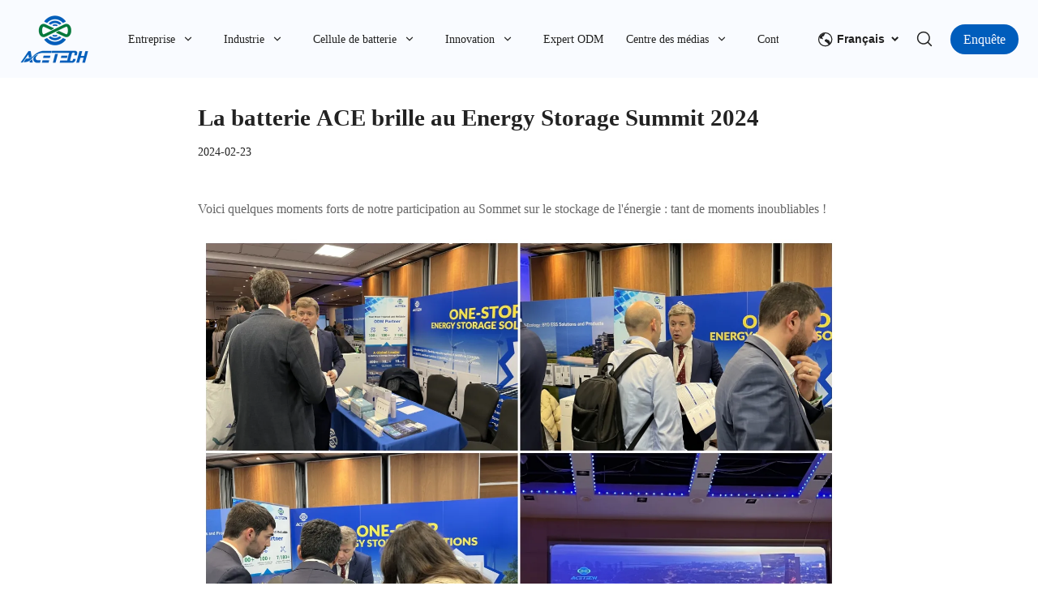

--- FILE ---
content_type: text/html; charset=utf-8
request_url: https://fr.acebattery.com/blogs/ace-battery-shines-at-energy-storage-summit-2024
body_size: 39521
content:
<!DOCTYPE html><html lang="fr"><head><meta charSet="utf-8"/><meta name="viewport" content="width=device-width, minimum-scale=1.0, maximum-scale=1.0, initial-scale=1, viewport-fit=cover, user-scalable=yes"/><link rel="preconnect dns-prefetch" href="//sys.cdn.ishopastro.com"/><link rel="preconnect dns-prefetch" href="//m.stripe.com"/><link rel="preconnect dns-prefetch" href="//www.googletagmanager.com"/><link rel="preconnect dns-prefetch" href="//connect.facebook.net"/><link rel="preconnect dns-prefetch" href="//www.facebook.com"/><link rel="preconnect dns-prefetch" href="//www.google.com"/><link rel="preconnect dns-prefetch" href="//www.google-analytics.com"/><link rel="preconnect dns-prefetch" href="//d2fm5lxr44ed3z.cloudfront.net"/><link rel="preconnect dns-prefetch" href="//media.cdn.ishopastro.com"/><link rel="preconnect dns-prefetch" href="//e.clarity.ms"/><title>La batterie ACE brille au Energy Storage Summit 2024</title><meta name="description" content="ACE, l&amp;#39;un des principaux fabricants de batteries lithium-ion et de systèmes de stockage d&amp;#39;énergie en Chine. Nous proposons des batteries LiFePO4 haut de gamme et des solutions de stockage d&amp;#39;énergie pour un usage domestique et commercial."/><meta property="og:title" content="La batterie ACE brille au Energy Storage Summit 2024"/><meta property="og:description" content="ACE, l&amp;#39;un des principaux fabricants de batteries lithium-ion et de systèmes de stockage d&amp;#39;énergie en Chine. Nous proposons des batteries LiFePO4 haut de gamme et des solutions de stockage d&amp;#39;énergie pour un usage domestique et commercial."/><link rel="alternate" href="https://www.acebattery.com.cn/blogs/ace-battery-shines-at-energy-storage-summit-2024" hrefLang="zh-cn"/><link rel="alternate" href="https://ua.acebattery.com/blogs/ace-battery-shines-at-energy-storage-summit-2024" hrefLang="uk"/><link rel="alternate" href="https://ru.acebattery.com/blogs/ace-battery-shines-at-energy-storage-summit-2024" hrefLang="ru"/><link rel="alternate" href="https://pt.acebattery.com/blogs/ace-battery-shines-at-energy-storage-summit-2024" hrefLang="pt"/><link rel="alternate" href="https://it.acebattery.com/blogs/ace-battery-shines-at-energy-storage-summit-2024" hrefLang="it"/><link rel="alternate" href="https://ko.acebattery.com/blogs/ace-battery-shines-at-energy-storage-summit-2024" hrefLang="ko"/><link rel="alternate" href="https://fr.acebattery.com/blogs/ace-battery-shines-at-energy-storage-summit-2024" hrefLang="fr"/><link rel="alternate" href="https://ja.acebattery.com/blogs/ace-battery-shines-at-energy-storage-summit-2024" hrefLang="ja"/><link rel="alternate" href="https://es.acebattery.com/blogs/ace-battery-shines-at-energy-storage-summit-2024" hrefLang="es"/><link rel="alternate" href="https://de.acebattery.com/blogs/ace-battery-shines-at-energy-storage-summit-2024" hrefLang="de"/><link rel="alternate" href="https://www.acebattery.com/blogs/ace-battery-shines-at-energy-storage-summit-2024" hrefLang="en-us"/><link rel="canonical" href="https://fr.acebattery.com/blogs/ace-battery-shines-at-energy-storage-summit-2024"/><link rel="preload stylesheet" href="https://sys.cdn.ishopastro.com/fe/lib/font/Lato/Lato.css" as="style"/><meta name="init_web_container_status" content="success"/><meta name="baidu-site-verification" content="codeva-tD175xGO3a"/><meta name="google-site-verification" content="E4ndhdOTmSWZK6H2iJPERRdbuj6iL9wJDpj46gJJujA"/><meta name="next-head-count" content="32"/><script id="page-data" data-nscript="beforeInteractive">
    window.pageData = {};
    window.gloConfig = {"isBetaStyle":false,"isBeta":false,"mediaCdnLink":"//media.cdn.ishopastro.com/","ENV_TYPE":"perf","REPO_VERSION":"20260115-152619","themeName":"power","themeVersion":"0.371.0","pluginVersion":"0.34.0","pageType":"blogTemplate","isFS":false}
    window.tracker = {"gg_tag":{"id":"GTM-WRH2Z77","resourceId":"GTM-WRH2Z77","resourceType":"gg_tag","resourceCode":"new"}}
    window.appLocal = {"shopInfo":{"isRedirect":false,"id":596071844082270,"name":"ACE Battery","secondaryDomain":"acebattery.ishopastro.com","mainDomain":"www.acebattery.com","subDomain":"fr.acebattery.com","languageCode":"fr","currency":"USD","contactEmail":"marketing@acebattery.com","marketingEmail":"marketing@acebattery.com","category":"电子产品","accountId":592578365930949,"gmtCreate":1680492544000,"gmtModified":1731394666000,"themeTemplateId":592484883687961,"googleCategoryList":["Electronics"],"isPopUps":false,"status":"active","shopSetting":{},"isMarketShop":false,"needPath":false},"i18nSelector":{"header":{"trace-id":"87d3f5b0eb6d2b685e2952a7b6ef205c"},"data":{"languageSelectorModels":[{"languageCode":"zh-cn","name":"中文简体","enName":"中文简体","subDomain":"www.acebattery.com.cn"},{"languageCode":"uk","name":"Українська мова","enName":"乌克兰语","subDomain":"ua.acebattery.com"},{"languageCode":"ru","name":"Русский язык","enName":"俄语","subDomain":"ru.acebattery.com"},{"languageCode":"pt","name":"Português","enName":"葡萄牙语","subDomain":"pt.acebattery.com"},{"languageCode":"it","name":"Italiano","enName":"意大利语","subDomain":"it.acebattery.com"},{"languageCode":"ko","name":"한국어","enName":"韩语","subDomain":"ko.acebattery.com"},{"languageCode":"fr","name":"Français","enName":"法语","subDomain":"fr.acebattery.com"},{"languageCode":"ja","name":"日本語","enName":"日语","subDomain":"ja.acebattery.com"},{"languageCode":"es","name":"Español","enName":"西班牙语","subDomain":"es.acebattery.com"},{"languageCode":"de","name":"Deutsch","enName":"德语","subDomain":"de.acebattery.com"},{"languageCode":"en","name":"English","enName":"英语","subDomain":"www.acebattery.com"}]},"success":true,"show":true}}
    window._shopId = 596071844082270
  </script><link rel="preload" href="https://sys.cdn.ishopastro.com/fe/shop-server/perf/20260115-152619/_next/static/css/45f93ef31a696eb6.css" as="style"/><link rel="stylesheet" href="https://sys.cdn.ishopastro.com/fe/shop-server/perf/20260115-152619/_next/static/css/45f93ef31a696eb6.css" data-n-g=""/><link rel="preload" href="https://sys.cdn.ishopastro.com/fe/shop-server/perf/20260115-152619/_next/static/css/b28a4eaf0a46abba.css" as="style"/><link rel="stylesheet" href="https://sys.cdn.ishopastro.com/fe/shop-server/perf/20260115-152619/_next/static/css/b28a4eaf0a46abba.css"/><link rel="preload" href="https://sys.cdn.ishopastro.com/fe/shop-server/perf/20260115-152619/_next/static/css/256d2af372299016.css" as="style"/><link rel="stylesheet" href="https://sys.cdn.ishopastro.com/fe/shop-server/perf/20260115-152619/_next/static/css/256d2af372299016.css"/><link rel="preload" href="https://sys.cdn.ishopastro.com/fe/shop-server/perf/20260115-152619/_next/static/css/7a431a607569f924.css" as="style"/><link rel="stylesheet" href="https://sys.cdn.ishopastro.com/fe/shop-server/perf/20260115-152619/_next/static/css/7a431a607569f924.css"/><link rel="preload" href="https://sys.cdn.ishopastro.com/fe/shop-server/perf/20260115-152619/_next/static/css/9a1a1b6aa7c6db66.css" as="style"/><link rel="stylesheet" href="https://sys.cdn.ishopastro.com/fe/shop-server/perf/20260115-152619/_next/static/css/9a1a1b6aa7c6db66.css"/><link rel="preload" href="https://sys.cdn.ishopastro.com/fe/shop-server/perf/20260115-152619/_next/static/css/08235142b41eaddc.css" as="style"/><link rel="stylesheet" href="https://sys.cdn.ishopastro.com/fe/shop-server/perf/20260115-152619/_next/static/css/08235142b41eaddc.css"/><link rel="preload" href="https://sys.cdn.ishopastro.com/fe/shop-server/perf/20260115-152619/_next/static/css/0d0c7c1298b200c3.css" as="style"/><link rel="stylesheet" href="https://sys.cdn.ishopastro.com/fe/shop-server/perf/20260115-152619/_next/static/css/0d0c7c1298b200c3.css"/><link rel="preload" href="https://sys.cdn.ishopastro.com/fe/shop-server/perf/20260115-152619/_next/static/css/f8f8d3bac2a35640.css" as="style"/><link rel="stylesheet" href="https://sys.cdn.ishopastro.com/fe/shop-server/perf/20260115-152619/_next/static/css/f8f8d3bac2a35640.css"/><noscript data-n-css=""></noscript><script defer="" nomodule="" src="https://sys.cdn.ishopastro.com/fe/shop-server/perf/20260115-152619/_next/static/chunks/polyfills-c67a75d1b6f99dc8.js"></script><script defer="" src="https://sys.cdn.ishopastro.com/fe/shop-server/perf/20260115-152619/_next/static/chunks/2123-d8a278f37a53aa5e.js"></script><script defer="" src="https://sys.cdn.ishopastro.com/fe/shop-server/perf/20260115-152619/_next/static/chunks/9543.9748807e0b15c777.js"></script><script defer="" src="https://sys.cdn.ishopastro.com/fe/shop-server/perf/20260115-152619/_next/static/chunks/6842-5d4153ef7a297e6d.js"></script><script defer="" src="https://sys.cdn.ishopastro.com/fe/shop-server/perf/20260115-152619/_next/static/chunks/5970.3f5e63668c005781.js"></script><script defer="" src="https://sys.cdn.ishopastro.com/fe/shop-server/perf/20260115-152619/_next/static/chunks/3280-f7649e7fccea3d95.js"></script><script defer="" src="https://sys.cdn.ishopastro.com/fe/shop-server/perf/20260115-152619/_next/static/chunks/1024.39afceca645fd88e.js"></script><script defer="" src="https://sys.cdn.ishopastro.com/fe/shop-server/perf/20260115-152619/_next/static/chunks/8608.158a26193f13a5d4.js"></script><script defer="" src="https://sys.cdn.ishopastro.com/fe/shop-server/perf/20260115-152619/_next/static/chunks/4576.d231314d196b0fe0.js"></script><script defer="" src="https://sys.cdn.ishopastro.com/fe/shop-server/perf/20260115-152619/_next/static/chunks/7677-e4a9d9f63775b8cb.js"></script><script defer="" src="https://sys.cdn.ishopastro.com/fe/shop-server/perf/20260115-152619/_next/static/chunks/172.2e29ac6f59598534.js"></script><script defer="" src="https://sys.cdn.ishopastro.com/fe/shop-server/perf/20260115-152619/_next/static/chunks/5521.829339f1b3f5624b.js"></script><script defer="" src="https://sys.cdn.ishopastro.com/fe/shop-server/perf/20260115-152619/_next/static/chunks/1099-df3e77597b2a137f.js"></script><script defer="" src="https://sys.cdn.ishopastro.com/fe/shop-server/perf/20260115-152619/_next/static/chunks/5672.20ad1f2dbb60c40f.js"></script><script defer="" src="https://sys.cdn.ishopastro.com/fe/shop-server/perf/20260115-152619/_next/static/chunks/5415.9c48a796aa864fdd.js"></script><script defer="" src="https://sys.cdn.ishopastro.com/fe/shop-server/perf/20260115-152619/_next/static/chunks/1375.7212467dc33cb88d.js"></script><script defer="" src="https://sys.cdn.ishopastro.com/fe/shop-server/perf/20260115-152619/_next/static/chunks/593-ce169ecfac59645d.js"></script><script defer="" src="https://sys.cdn.ishopastro.com/fe/shop-server/perf/20260115-152619/_next/static/chunks/8461.4d4c1d55c2f848fd.js"></script><script defer="" src="https://sys.cdn.ishopastro.com/fe/shop-server/perf/20260115-152619/_next/static/chunks/6250.82953a9a1c815e2a.js"></script><script defer="" src="https://sys.cdn.ishopastro.com/fe/shop-server/perf/20260115-152619/_next/static/chunks/5790.51daa710da47bcf1.js"></script><script defer="" src="https://sys.cdn.ishopastro.com/fe/shop-server/perf/20260115-152619/_next/static/chunks/4701.377b1c800f8c93b8.js"></script><script defer="" src="https://sys.cdn.ishopastro.com/fe/shop-server/perf/20260115-152619/_next/static/chunks/7292.c65cafad4bdbae91.js"></script><script defer="" src="https://sys.cdn.ishopastro.com/fe/shop-server/perf/20260115-152619/_next/static/chunks/8072.8a128d48eb4da165.js"></script><script defer="" src="https://sys.cdn.ishopastro.com/fe/shop-server/perf/20260115-152619/_next/static/chunks/2798.4ced480b938bce0a.js"></script><script defer="" src="https://sys.cdn.ishopastro.com/fe/shop-server/perf/20260115-152619/_next/static/chunks/9591.81dc384285e3a595.js"></script><script defer="" src="https://sys.cdn.ishopastro.com/fe/shop-server/perf/20260115-152619/_next/static/chunks/3683.cfb787a3908d981c.js"></script><script defer="" src="https://sys.cdn.ishopastro.com/fe/shop-server/perf/20260115-152619/_next/static/chunks/3394.261209b51c6d0d5d.js"></script><script defer="" src="https://sys.cdn.ishopastro.com/fe/shop-server/perf/20260115-152619/_next/static/chunks/7197.900213ca6607767b.js"></script><script defer="" src="https://sys.cdn.ishopastro.com/fe/shop-server/perf/20260115-152619/_next/static/chunks/7933.050b59f07a897cc8.js"></script><script defer="" src="https://sys.cdn.ishopastro.com/fe/shop-server/perf/20260115-152619/_next/static/chunks/6803.e8ae6bd11d999d01.js"></script><script src="https://sys.cdn.ishopastro.com/fe/shop-server/perf/20260115-152619/_next/static/chunks/webpack-e2e3de9430aa0816.js" defer=""></script><script src="https://sys.cdn.ishopastro.com/fe/shop-server/perf/20260115-152619/_next/static/chunks/framework-314c182fa7e2bf37.js" defer=""></script><script src="https://sys.cdn.ishopastro.com/fe/shop-server/perf/20260115-152619/_next/static/chunks/main-277911c6fe19c890.js" defer=""></script><script src="https://sys.cdn.ishopastro.com/fe/shop-server/perf/20260115-152619/_next/static/chunks/pages/_app-9fdeed58726b3657.js" defer=""></script><script src="https://sys.cdn.ishopastro.com/fe/shop-server/perf/20260115-152619/_next/static/chunks/pages/blogs/%5BseoUrl%5D-93d6096f3e1caa8e.js" defer=""></script><script src="https://sys.cdn.ishopastro.com/fe/shop-server/perf/20260115-152619/_next/static/20260115-152619/_buildManifest.js" defer=""></script><script src="https://sys.cdn.ishopastro.com/fe/shop-server/perf/20260115-152619/_next/static/20260115-152619/_ssgManifest.js" defer=""></script><style id="__jsx-886182755">body{font-family:"Lato", "Helvetica Neue", "Helvetica", "Arial", "PingFang SC", "Hiragino Sans GB", "Heiti SC", "Microsoft YaHei", "WenQuanYi Micro Hei", "sans-serif";font-weight:normal;letter-spacing:0;line-height:1.2;
      .sa_b_component_richtext_unique p{margin:0}.sa_b_component_richtext_unique img{max-width:100%;margin-bottom:20px}.sa_b_component_richtext_unique table{max-width:100%;min-height:80px;margin-bottom:20px;overflow:auto}.sa_b_component_richtext_unique td{padding:12px}.sa_b_component_richtext_unique ul{margin-left:20px}.sa_b_component_richtext_unique ol{margin-left:20px}.sa_b_component_richtext_unique li::marker{font-size:16px}.fr-view strong{font-weight:600}@media(min-width:1px){font-size:14px}@media(min-width:769px){font-size:14px}@media(min-width:1321px){font-size:16px}}</style></head><body><div id="__next"><noscript><iframe src="https://tagging.ishopastro.com/ns.html?id=GTM-WRH2Z77" height="0" width="0" style="display:none;visibility:hidden"></iframe></noscript><link href="https://sys.cdn.ishopastro.com/fe/lib/froala_style.min@4.2.0.css" rel="stylesheet"/><div style="background-color:#F9FBFF" data-page-type="blogTemplate" class="PageContainer_main__WIF_u"><section class="PageContainer_section__YUf7K" id="announce"><div><div id="announce" class="Announce_container__k405C announceComponents" data-sticky="false"><div class="sa-container___spf1L sa-container-full___J-KNg" style="--max-width:1280px;display:flex;flex-direction:column" data-safe-width="1304" data-role="container" data-container-align="full"><div style="display:flex"></div></div></div></div></section><div style="transition:all ease-in 0.4s;min-height:0px;background-color:rgba(255,255,255,0)" data-opacity="false" data-navBackgroundColor="#ffffff"><div class="TopHeader_container__5dlFu" id="topHeaderContainer" style="position:relative;top:0;transform:translateY(0)" data-sticky="always"><div style="width:100%;height:auto"><div id="topHeader" class="TopHeader_backWayContainer__AUA3f" style="transform:translateY(0);color:#222222;background-color:rgba(255,255,255,0)"><div class="Header_container__ny4DF"><div class="sa-container___spf1L sa-container-auto___gBhJv" style="--max-width:1280px;display:flex;flex:1" data-safe-width="1304" data-role="container" data-container-align="auto"><div class="Header_content__vSyWO"><div class="Logo_container__BiQIM" style="width:86px;height:64.16580310880829px"><div class="Logo_logoContainer__QAnpc" style="width:86px;height:64.16580310880829px"><img data-role="normal" style="display:flex" src="https://image.cdn.ishopastro.com/[base64]" alt="logo"/><img style="display:none" src="https://image.cdn.ishopastro.com/[base64]" alt="logo"/></div></div><div class="MenuPC_menu__0W4xD" style="padding-top:16px;padding-bottom:16px"><div class="MenuPC_container__1GliU"><div class="MenuPC_content__dwu4U"><a class="MenuPC_item__9Q2Jf" href="https://fr.acebattery.com/pages/Company-Profile"><div class="MenuPC_itemContent__mRjpt"><div class="MenuPC_itemLineContent__Pkhja"><div class="MenuPC_itemLineTextContent__vypNb"><div data-text-type="16" style="--mm-font-size:14px;--pad-font-size:14px;--pc-font-size:16px;--font-color:#222222;--max-line:0;--text-decorate:unset;--line-height:1.4;--font-weight:normal;--letter-spacing:0px;--font-family:Lato;--text-align:start;padding-top:0;padding-inline-start:0;padding-inline-end:0;padding-bottom:0" class="MenuPC_itemText__qgC2r sa-text sa-text___Ojens">Entreprise</div></div><div class="MenuPC_itemLine__1o9cY" style="background-color:#222222"></div></div></div></a><a class="MenuPC_item__9Q2Jf" href="https://fr.acebattery.com/products"><div class="MenuPC_itemContent__mRjpt"><div class="MenuPC_itemLineContent__Pkhja"><div class="MenuPC_itemLineTextContent__vypNb"><div data-text-type="16" style="--mm-font-size:14px;--pad-font-size:14px;--pc-font-size:16px;--font-color:#222222;--max-line:0;--text-decorate:unset;--line-height:1.4;--font-weight:normal;--letter-spacing:0px;--font-family:Lato;--text-align:start;padding-top:0;padding-inline-start:0;padding-inline-end:0;padding-bottom:0" class="MenuPC_itemText__qgC2r sa-text sa-text___Ojens">Industrie</div></div><div class="MenuPC_itemLine__1o9cY" style="background-color:#222222"></div></div></div></a><a class="MenuPC_item__9Q2Jf" href="https://fr.acebattery.com/collection/battery-cell"><div class="MenuPC_itemContent__mRjpt"><div class="MenuPC_itemLineContent__Pkhja"><div class="MenuPC_itemLineTextContent__vypNb"><div data-text-type="16" style="--mm-font-size:14px;--pad-font-size:14px;--pc-font-size:16px;--font-color:#222222;--max-line:0;--text-decorate:unset;--line-height:1.4;--font-weight:normal;--letter-spacing:0px;--font-family:Lato;--text-align:start;padding-top:0;padding-inline-start:0;padding-inline-end:0;padding-bottom:0" class="MenuPC_itemText__qgC2r sa-text sa-text___Ojens">Cellule de batterie</div></div><div class="MenuPC_itemLine__1o9cY" style="background-color:#222222"></div></div></div></a><a class="MenuPC_item__9Q2Jf" href="https://fr.acebattery.com/pages/RD-Strength"><div class="MenuPC_itemContent__mRjpt"><div class="MenuPC_itemLineContent__Pkhja"><div class="MenuPC_itemLineTextContent__vypNb"><div data-text-type="16" style="--mm-font-size:14px;--pad-font-size:14px;--pc-font-size:16px;--font-color:#222222;--max-line:0;--text-decorate:unset;--line-height:1.4;--font-weight:normal;--letter-spacing:0px;--font-family:Lato;--text-align:start;padding-top:0;padding-inline-start:0;padding-inline-end:0;padding-bottom:0" class="MenuPC_itemText__qgC2r sa-text sa-text___Ojens">Innovation</div></div><div class="MenuPC_itemLine__1o9cY" style="background-color:#222222"></div></div></div></a><a class="MenuPC_item__9Q2Jf" href="https://fr.acebattery.com/pages/odm-expert"><div class="MenuPC_itemContent__mRjpt"><div class="MenuPC_itemLineContent__Pkhja"><div class="MenuPC_itemLineTextContent__vypNb"><div data-text-type="16" style="--mm-font-size:14px;--pad-font-size:14px;--pc-font-size:16px;--font-color:#222222;--max-line:0;--text-decorate:unset;--line-height:1.4;--font-weight:normal;--letter-spacing:0px;--font-family:Lato;--text-align:start;padding-top:0;padding-inline-start:0;padding-inline-end:0;padding-bottom:0" class="MenuPC_itemText__qgC2r sa-text sa-text___Ojens">Expert ODM</div></div><div class="MenuPC_itemLine__1o9cY" style="background-color:#222222"></div></div></div></a><a class="MenuPC_item__9Q2Jf" href="https://fr.acebattery.com/blogs/news"><div class="MenuPC_itemContent__mRjpt"><div class="MenuPC_itemLineContent__Pkhja"><div class="MenuPC_itemLineTextContent__vypNb"><div data-text-type="16" style="--mm-font-size:14px;--pad-font-size:14px;--pc-font-size:16px;--font-color:#222222;--max-line:0;--text-decorate:unset;--line-height:1.4;--font-weight:normal;--letter-spacing:0px;--font-family:Lato;--text-align:start;padding-top:0;padding-inline-start:0;padding-inline-end:0;padding-bottom:0" class="MenuPC_itemText__qgC2r sa-text sa-text___Ojens">Centre des médias</div></div><div class="MenuPC_itemLine__1o9cY" style="background-color:#222222"></div></div></div></a><a class="MenuPC_item__9Q2Jf" href="https://fr.acebattery.com/pages/Contact-Us"><div class="MenuPC_itemContent__mRjpt"><div class="MenuPC_itemLineContent__Pkhja"><div class="MenuPC_itemLineTextContent__vypNb"><div data-text-type="16" style="--mm-font-size:14px;--pad-font-size:14px;--pc-font-size:16px;--font-color:#222222;--max-line:0;--text-decorate:unset;--line-height:1.4;--font-weight:normal;--letter-spacing:0px;--font-family:Lato;--text-align:start;padding-top:0;padding-inline-start:0;padding-inline-end:0;padding-bottom:0" class="MenuPC_itemText__qgC2r sa-text sa-text___Ojens">Contact</div></div><div class="MenuPC_itemLine__1o9cY" style="background-color:#222222"></div></div></div></a></div></div></div><div class="Header_contentRight__e0o6e" style="flex:none"><div class="Header_actions__Ns2FV"><div class="I18n_container__TFDQp css-0" style="align-self:center;--sa-input-wrapper-border:2px;--sa-input-wrapper-border-radius:4px"></div><div class="Search_container__zKIPY"><div class="Search_iconContainer__ku_aw"></div></div></div><div class="HeaderButton_container__z9FY9" style="margin-inline-start:20px;align-items:center;padding:16px 0"><div class="HeaderButton_content__B_1Ju" style="padding:6px 16px;border-radius:100px;background-image:unset;background-color:#005DBC"><div class="HeaderButton_mask__YTYMq" style="background-color:transparent;opacity:1"></div><div data-text-type="1253e52d-771d-4654-bc82-053c66ae231c" style="--mm-font-size:16px;--pad-font-size:16px;--pc-font-size:17px;--font-color:#F9FBFF;--max-line:0;--text-decorate:unset;--line-height:1.6;--font-weight:normal;--letter-spacing:0px;--font-family:Lato;--text-align:inherit;overflow:visible" class="sa-text sa-text___Ojens rich-text-style___YUj-z"><div class="fr-view sa_b_component_richtext_unique"><p>Enquête</p></div></div></div></div></div></div></div></div><div id="base-header-account"><div id="base-header-account-children" style="transition:all ease-in 0.4s;color:#222222;background-color:rgba(255,255,255,0)"></div></div></div></div></div></div><div id="pageBodySectionList" class=" flex-1"><div style="--background-attachment:unset;--mt:10px;--mb:10px;--mask-background-color:transparent;--background-image-url:unset;display:none;background-color:#F9FBFF" class="BackgroundContainer___6JKS9 pure-background-image___Kb68w"><div class="sa-container___spf1L sa-container-auto___gBhJv" style="--max-width:1280px" data-safe-width="1304" data-role="container" data-container-align="auto"><div data-text-type="14" style="--mm-font-size:14px;--pad-font-size:14px;--pc-font-size:16px;--font-color:#222222;--max-line:0;--text-decorate:unset;--line-height:1.4;--font-weight:normal;--letter-spacing:0px;--font-family:Lato;--text-align:inherit" class="sa-text svg-use-font-size___htLlf sa-text___Ojens"><div data-role="crumb" id="crumb" class="Crumb_crumb-container__1ahaZ"><a href="/" class="text-[#666]">Accueil</a><span style="--current-crumb-color:#000000;display:flex;align-items:center" class="Crumb_crumb-inner-item__FK_jV"><svg width="12" height="12" viewBox="0 0 12 12" fill="none" xmlns="http://www.w3.org/2000/svg" transform="rotate(0)"><path d="M4.45505 10.335C4.36005 10.335 4.26505 10.3 4.19005 10.225C4.04505 10.08 4.04505 9.84001 4.19005 9.69501L7.45005 6.43501C7.69005 6.19501 7.69005 5.80501 7.45005 5.56501L4.19005 2.30501C4.04505 2.16001 4.04505 1.92001 4.19005 1.77501C4.33505 1.63001 4.57505 1.63001 4.72005 1.77501L7.98005 5.03501C8.23505 5.29001 8.38005 5.63501 8.38005 6.00001C8.38005 6.36501 8.24005 6.71001 7.98005 6.96501L4.72005 10.225C4.64505 10.295 4.55005 10.335 4.45505 10.335Z" fill="#222222"></path></svg><a class="text-[#666]" href="/blogs/news">News</a><svg width="12" height="12" viewBox="0 0 12 12" fill="none" xmlns="http://www.w3.org/2000/svg" transform="rotate(0)"><path d="M4.45505 10.335C4.36005 10.335 4.26505 10.3 4.19005 10.225C4.04505 10.08 4.04505 9.84001 4.19005 9.69501L7.45005 6.43501C7.69005 6.19501 7.69005 5.80501 7.45005 5.56501L4.19005 2.30501C4.04505 2.16001 4.04505 1.92001 4.19005 1.77501C4.33505 1.63001 4.57505 1.63001 4.72005 1.77501L7.98005 5.03501C8.23505 5.29001 8.38005 5.63501 8.38005 6.00001C8.38005 6.36501 8.24005 6.71001 7.98005 6.96501L4.72005 10.225C4.64505 10.295 4.55005 10.335 4.45505 10.335Z" fill="#222222"></path></svg>La batterie ACE brille au Energy Storage Summit 2024</span></div></div></div></div><script type="application/ld+json">{"@context":"https://schema.org","@type":"BreadcrumbList","itemListElement":[{"@type":"ListItem","position":1,"name":"Accueil","item":"https://fr.acebattery.com"},{"@type":"ListItem","position":2,"name":"La batterie ACE brille au Energy Storage Summit 2024","item":"https://fr.acebattery.com/blogs/ace-battery-shines-at-energy-storage-summit-2024"}]}</script><section class="PageContainer_section__YUf7K" style="--gap-size:0px" data-role="BlogTemplateSchema" id="BlogTemplateSchema"><div style="--background-attachment:unset;--mt:0px;--mb:0px;--mask-background-color:transparent;--background-image-url:unset;background-color:#FFFFFF" class="BackgroundContainer___6JKS9 pure-background-image___Kb68w"><div class="style_blogs_page_wrap__oD1eK" style="max-width:840px"><div class="sa-container___spf1L sa-container-auto___gBhJv" style="--max-width:1280px" data-safe-width="1304" data-role="container" data-container-align="auto"><div class="style_blogs_page_header__de1xE"><h1 data-text-type="28" style="--mm-font-size:29px;--pad-font-size:29px;--pc-font-size:36px;--font-color:#222222;--max-line:0;--text-decorate:unset;--line-height:1.2;--font-weight:bold;--letter-spacing:0px;--font-family:Lato;--text-align:start" class="sa-text sa-text___Ojens">La batterie ACE brille au Energy Storage Summit 2024</h1><style data-emotion="css 1njousy">.css-1njousy{margin-top:16px;}.css-1njousy [data-role=info-item]+[data-role=info-item]::before{content:'·';display:inline-block;}@media (min-width: 1px){.css-1njousy [data-role=info-item]+[data-role=info-item]::before{-webkit-padding-start:2px;padding-inline-start:2px;-webkit-padding-end:2px;padding-inline-end:2px;}}@media (min-width: 769px){.css-1njousy [data-role=info-item]+[data-role=info-item]::before{-webkit-padding-start:4px;padding-inline-start:4px;-webkit-padding-end:4px;padding-inline-end:4px;}}</style><div class="css-1njousy"><span data-text-type="14" style="--mm-font-size:14px;--pad-font-size:14px;--pc-font-size:16px;--font-color:#222222;--max-line:0;--text-decorate:unset;--line-height:1.4;--font-weight:normal;--letter-spacing:0px;--font-family:Lato;--text-align:inherit" class="sa-text sa-text___Ojens"> 2024-02-23 </span></div></div><div class="style_container_image__nCWlB" style="padding-top:16px"></div><div class="style_blogs_page_main__rzVvx" style="padding-top:32px"><div data-text-type="1253e52d-771d-4654-bc82-053c66ae231c" style="--mm-font-size:16px;--pad-font-size:16px;--pc-font-size:17px;--font-color:#666666;--max-line:0;--text-decorate:unset;--line-height:1.6;--font-weight:normal;--letter-spacing:0px;--font-family:Lato;--text-align:inherit" class="sa-text sa-text___Ojens"><div><p></p>
<div class="fr-view sa_b_component_richtext_unique">
 <p>Voici quelques moments forts de notre participation au Sommet sur le stockage de l'énergie&nbsp;: tant de moments inoubliables&nbsp;!</p>
 <p>&nbsp;</p>
 <p><img src="https://image.cdn.ishopastro.com/[base64]" alt="" class="fr-fic fr-dii"></p>
 <p>&nbsp;</p>
 <p>Lors du sommet, nous avons présenté un discours sur le renforcement de l'intégration mondiale. Nous avons expliqué comment nous utilisons la production et les services à l'échelle mondiale pour offrir des solutions complètes. Nous avons partagé des informations détaillées sur la stratégie mondiale d'ACE Battery, qui consiste à construire des usines dans le monde entier et à établir des centres de service locaux en Allemagne et aux États-Unis.&nbsp;</p>
 <p>&nbsp;</p>
 <p><span class="fr-video fr-deletable fr-fvc fr-dvi fr-draggable" contenteditable="false">
   <video style="display: table; margin-left: auto; margin-right: auto;" poster="" controls="controls" width="900" height="450" class="fr-fvc fr-dvi fr-draggable">
    <source src="https://www.youtube.com/shorts/nPGu9doGd68">
   </video></span></p>
 <p>&nbsp;</p>
 <p>De plus, nous avons présenté nos solutions complètes de stockage d'énergie résidentielles et commerciales et industrielles, ainsi que des cellules de batterie.</p>
</div>
<p></p></div></div></div><div class="style_blogs_page_main__rzVvx"><style data-emotion="css 1rzau0z">.css-1rzau0z{display:-webkit-box;display:-webkit-flex;display:-ms-flexbox;display:flex;-webkit-align-items:center;-webkit-box-align:center;-ms-flex-align:center;align-items:center;border-top:1px solid #999999;border-bottom:1px solid #999999;}@media (min-width: 1px){.css-1rzau0z{padding-top:16px;padding-bottom:16px;margin-top:60px;}}@media (min-width: 769px){.css-1rzau0z{padding-top:32px;padding-bottom:32px;margin-top:30px;}}</style><div class="css-1rzau0z"><span>Partager</span><div class="style_blogs_page_main_share_item__eQO7J"><span><style data-emotion="css 1pn43km">.css-1pn43km{box-sizing:border-box;margin:0;min-width:0;-webkit-user-select:none;-moz-user-select:none;-ms-user-select:none;user-select:none;display:inline-block;-webkit-flex-shrink:0;-ms-flex-negative:0;flex-shrink:0;width:20px!important;height:20px!important;}</style><svg class="sa-i css-1pn43km" viewBox="0 0 24 24" version="1.1" xmlns="http://www.w3.org/2000/svg" xmlns:xlink="http://www.w3.org/1999/xlink" width="24" height="24"><path d="M15.4024 20.9999V14.0343H17.7347L18.0838 11.3264H15.4024V9.59759C15.4024 8.81358 15.62 8.27928 16.7443 8.27928L18.1783 8.27861V5.8567C17.9302 5.82376 17.0791 5.75 16.0888 5.75C14.0213 5.75 12.606 7.01192 12.606 9.32946V11.3264H10.2677V14.0343H12.606V20.9999H3.99997C3.44769 20.9999 2.99997 20.5522 2.99997 19.9999V3.99994C2.99997 3.44766 3.44769 2.99994 3.99997 2.99994H20C20.5523 2.99994 21 3.44766 21 3.99994V19.9999C21 20.5522 20.5523 20.9999 20 20.9999H15.4024Z" fill="currentColor"></path></svg></span><span><svg class="sa-i css-1pn43km" viewBox="0 0 24 24" version="1.1" xmlns="http://www.w3.org/2000/svg" xmlns:xlink="http://www.w3.org/1999/xlink" width="24" height="24"><path fill-rule="evenodd" clip-rule="evenodd" d="M4.32825 3H19.6665C20.4 3 21 3.5805 21 4.29675V19.7033C21 20.4202 20.4 21 19.6665 21H4.32825C3.594 21 3 20.4202 3 19.7033V4.29675C3 3.5805 3.594 3 4.32825 3ZM10.6623 12.6187L6.02926 6H9.60007L12.6374 10.3391L16.3966 6H17.4459L13.1063 11.009L18 18H14.4292L11.1312 13.2886L7.0493 18H6L10.6623 12.6187ZM9.21277 6.8258H7.57233L14.8162 17.1741H16.4567L9.21277 6.8258Z" fill="currentColor"></path></svg></span><span><a href="https://www.pinterest.com/pin/create/button/" data-pin-do="buttonPin" data-pin-custom="true" class="inline-flex"><svg width="20" height="20" viewBox="0 0 18 18" fill="none" xmlns="http://www.w3.org/2000/svg"><path d="M6.3675 14.3932C6.3855 14.1412 6.4215 13.89 6.4755 13.6425C6.52275 13.4213 6.666 12.795 6.876 11.8875L6.88125 11.865L7.1715 10.614C7.23075 10.359 7.2765 10.161 7.30725 10.095C7.16161 9.7583 7.08902 9.39456 7.09425 9.02775C7.09425 8.025 7.66125 7.248 8.39625 7.248C8.66625 7.2435 8.92425 7.3605 9.10275 7.5675C9.28125 7.77375 9.36375 8.0505 9.32925 8.3145C9.32925 8.65425 9.2655 8.913 8.9895 9.84075C8.93625 10.0192 8.8995 10.1438 8.865 10.269C8.82675 10.41 8.79375 10.5375 8.766 10.6605C8.694 10.95 8.76 11.2583 8.94375 11.49C9.03293 11.6033 9.14801 11.6935 9.27931 11.753C9.41061 11.8125 9.55429 11.8396 9.69825 11.832C10.8173 11.832 11.6483 10.3432 11.6483 8.421C11.6483 6.9435 10.6807 5.9655 9.07425 5.9655C8.67209 5.95055 8.27121 6.01922 7.89696 6.16716C7.52271 6.31511 7.18323 6.53911 6.9 6.825C6.6107 7.11715 6.38245 7.46398 6.22858 7.84526C6.0747 8.22653 5.99827 8.63463 6.00375 9.04575C5.98511 9.48882 6.12083 9.92462 6.38775 10.2787C6.5235 10.3837 6.57525 10.566 6.519 10.7213C6.48825 10.8472 6.414 11.1353 6.387 11.2313C6.37917 11.2784 6.36046 11.3231 6.33233 11.3618C6.30421 11.4004 6.26746 11.432 6.225 11.454C6.18394 11.4754 6.13836 11.4867 6.09206 11.487C6.04575 11.4872 6.00005 11.4765 5.95875 11.4555C5.08875 11.0963 4.61175 10.122 4.61175 8.8755C4.61175 6.63675 6.48 4.6875 9.25575 4.6875C11.607 4.6875 13.3665 6.43425 13.3665 8.5425C13.3665 11.1915 11.9175 13.1205 9.849 13.1205C9.55479 13.129 9.26267 13.0684 8.99616 12.9435C8.72965 12.8186 8.49617 12.6328 8.3145 12.4012L8.28225 12.534L8.127 13.173L8.1255 13.1782C8.016 13.6282 7.9395 13.941 7.9095 14.0588C7.83 14.325 7.7295 14.586 7.6095 14.8387C9.10191 15.194 10.6737 14.9641 12.0019 14.1964C13.33 13.4286 14.3137 12.1812 14.7506 10.7106C15.1875 9.24 15.0445 7.65792 14.3509 6.28951C13.6574 4.92109 12.4661 3.87031 11.0218 3.35311C9.57747 2.83592 7.98992 2.8916 6.5854 3.50873C5.18088 4.12586 4.0661 5.25754 3.47018 6.67119C2.87426 8.08483 2.84247 9.67305 3.38134 11.1094C3.92021 12.5458 4.9888 13.7212 6.3675 14.394V14.3932ZM9 16.5C4.85775 16.5 1.5 13.1423 1.5 9C1.5 4.85775 4.85775 1.5 9 1.5C13.1423 1.5 16.5 4.85775 16.5 9C16.5 13.1423 13.1423 16.5 9 16.5Z" fill="white"></path></svg></a></span><a></a></div></div><style data-emotion="css 9jay18">.css-9jay18{display:-webkit-box;display:-webkit-flex;display:-ms-flexbox;display:flex;-webkit-flex-direction:row;-ms-flex-direction:row;flex-direction:row;-webkit-box-pack:justify;-webkit-justify-content:space-between;justify-content:space-between;}</style><div class="css-9jay18"><style data-emotion="css 1pi7es5">.css-1pi7es5{color:#1C1C1C;}@media (min-width: 1px){.css-1pi7es5{padding-top:16px;padding-bottom:16px;}}@media (min-width: 769px){.css-1pi7es5{padding-top:32px;padding-bottom:32px;}}.css-1pi7es5>span{display:inline-block;vertical-align:middle;}.css-1pi7es5:link{color:#1C1C1C;}.css-1pi7es5:visited{color:#1C1C1C;}.css-1pi7es5:hover{color:#1C1C1C;}.css-1pi7es5:active{color:#1C1C1C;}</style><a href="/blogs/annual-general-meeting-of-ace-battery-on-friday-22-december-2023" style="display:flex;align-items:center" class="css-1pi7es5"><div data-text-type="16" style="--mm-font-size:14px;--pad-font-size:14px;--pc-font-size:16px;--font-color:#222222;--max-line:0;--text-decorate:unset;--line-height:1.4;--font-weight:normal;--letter-spacing:0px;--font-family:Lato;--text-align:inherit" class="sa-text sa-text___Ojens">Article précédent</div></a><a href="/blogs/ace-battery-has-been-invited-to-present-at-the-9th-energy-storage-summit" style="display:flex;align-items:center" class="css-1pi7es5"><div data-text-type="16" style="--mm-font-size:14px;--pad-font-size:14px;--pc-font-size:16px;--font-color:#222222;--max-line:0;--text-decorate:unset;--line-height:1.4;--font-weight:normal;--letter-spacing:0px;--font-family:Lato;--text-align:inherit" class="sa-text sa-text___Ojens">Article suivant</div></a></div></div></div></div></div></section><section class="PageContainer_section__YUf7K" style="--gap-size:0px" data-role="Inquiry_1683626254067_17085866_1709274352652" id="Inquiry_1683626254067_17085866_1709274352652"><div class="sa-container___spf1L sa-container-full___J-KNg" style="--max-width:1280px" data-safe-width="1304" data-role="container" data-container-align="full"><div class="sa-container___spf1L sa-container-full___J-KNg" style="--max-width:1280px" data-safe-width="1304" data-role="container" data-container-align="full"><div style="--background-attachment:fixed;--mt:40px;--mb:40px;--mask-background-color:rgba(34,34,34,0.24);--background-image-url:url(https://image.cdn.ishopastro.com/[base64]);background-color:#ffffff" class="BackgroundContainer___6JKS9"><style data-emotion="css 79elbk">.css-79elbk{position:relative;}</style><div class="sa-biz-contact-us-form css-79elbk"><div class="sa-container___spf1L sa-container-auto___gBhJv" style="--max-width:1280px" data-safe-width="1304" data-role="container" data-container-align="auto"><div style="display:flex;gap:80px;flex-direction:row"><style data-emotion="css 153xptb">.css-153xptb{-webkit-flex:1;-ms-flex:1;flex:1;display:-webkit-box;display:-webkit-flex;display:-ms-flexbox;display:flex;-webkit-align-items:center;-webkit-box-align:center;-ms-flex-align:center;align-items:center;text-align:left;margin-bottom:0;}</style><div class="css-153xptb"><div style="width:100%;display:block;justify-content:space-between"><div class="flex-1"><div data-text-type="40" style="--mm-font-size:26px;--pad-font-size:34px;--pc-font-size:40px;--font-color:#F9FBFF;--max-line:0;--text-decorate:unset;--line-height:1.2;--font-weight:bold;--letter-spacing:0px;--font-family:Lato;--text-align:inherit" class="sa-text sa-text___Ojens">Contactez-nous pour votre solution énergétique ! </div><div data-text-type="1253e52d-771d-4654-bc82-053c66ae231c" style="--mm-font-size:16px;--pad-font-size:16px;--pc-font-size:17px;--font-color:#F9FBFF;--max-line:0;--text-decorate:unset;--line-height:1.6;--font-weight:normal;--letter-spacing:0px;--font-family:Lato;--text-align:inherit;overflow:visible" class="mt-[8px] sa-text sa-text___Ojens rich-text-style___YUj-z"><div class='sa_b_component_richtext_unique'><style>
       .sa_b_component_richtext_unique p {
            margin: 0;
        }
       .sa_b_component_richtext_unique img {
            max-width: 100%;
            margin-bottom: 20px;
        }
       .sa_b_component_richtext_unique table {
            max-width: 100%;
            min-height: 80px;
            margin-bottom: 20px;
            overflow: auto;
        }
       .sa_b_component_richtext_unique td {
            padding: 12px;
        }
       .sa_b_component_richtext_unique ul {
            margin-left: 20px;
        }
       .sa_b_component_richtext_unique ol {
            margin-left: 20px;
        }
       .sa_b_component_richtext_unique li::marker {
            font-size: 16px;
        }
    </style><p>Notre expert vous contactera si vous avez des questions !</p></div></div></div></div></div><style data-emotion="css 1qmb9pw">.css-1qmb9pw{height:100%;-webkit-flex:1;-ms-flex:1;flex:1;display:grid;}@media (min-width: 1px){.css-1qmb9pw{grid-gap:1.000rem;}}@media (min-width: 769px){.css-1qmb9pw{grid-gap:1.143rem;}}</style><div class="contact-form-form css-1qmb9pw"><style data-emotion="css 1sblnru">.css-1sblnru{display:-webkit-box;display:-webkit-flex;display:-ms-flexbox;display:flex;-webkit-flex:1;-ms-flex:1;flex:1;}@media (min-width: 1px){.css-1sblnru{gap:1.000rem;-webkit-flex-direction:column;-ms-flex-direction:column;flex-direction:column;}}@media (min-width: 769px){.css-1sblnru{gap:1.143rem;-webkit-flex-direction:row;-ms-flex-direction:row;flex-direction:row;}}</style><div data-role="contact-form-row" class="css-1sblnru"><div style="flex:1"><div class="theme-ui-input-base input-base___1Klkj" style="--error-color:#D14D57"><div class="input-base-inner___9ejLC"><div class="wrapper___r31y1 sa-inputBaseWrapper" style="border-width:2px;border-radius:4px"><label class="sa-input-label input-label___YpUUu">Nom<span class="require-item___Us2GG"> *</span></label><div class="sa-inputWrapper input-wrapper___dZ48y"><input style="flex:1" type="text" class="sa-input-tag-style___DVhdT has-label___J-wGT theme-ui-input-inner" name="fullName" tipTitle="Nom" settings="[object Object]" value=""/></div></div></div></div></div><div style="flex:1"><div class="theme-ui-input-base input-base___1Klkj" style="--error-color:#D14D57"><div class="input-base-inner___9ejLC"><div class="wrapper___r31y1 sa-inputBaseWrapper" style="border-width:2px;border-radius:4px"><label class="sa-input-label input-label___YpUUu">E-mail<span class="require-item___Us2GG"> *</span></label><div class="sa-inputWrapper input-wrapper___dZ48y"><input style="flex:1" type="text" class="sa-input-tag-style___DVhdT has-label___J-wGT theme-ui-input-inner" name="email" tipTitle="E-mail" settings="[object Object]" value=""/></div></div></div></div></div></div><div data-role="contact-form-row" class="css-1sblnru"><div style="flex:1"><div class="theme-ui-input-base input-base___1Klkj" style="--error-color:#D14D57"><div class="input-base-inner___9ejLC"><div class="wrapper___r31y1 sa-inputBaseWrapper" style="border-width:2px;border-radius:4px"><label class="sa-input-label input-label___YpUUu">Numéro de téléphone</label><div class="sa-inputWrapper input-wrapper___dZ48y"><input style="flex:1" type="text" class="sa-input-tag-style___DVhdT has-label___J-wGT theme-ui-input-inner" name="phoneNum" tipTitle="Numéro de téléphone" settings="[object Object]" value=""/></div></div></div></div></div><div style="flex:1"><style data-emotion="css 1rr4qq7">.css-1rr4qq7{-webkit-flex:1;-ms-flex:1;flex:1;}</style><div class="css-1rr4qq7"><style data-emotion="css i83w04">.css-i83w04 .country-select-container{border-radius:4px;border-width:2px;}</style><div class="CountrySelect_countrySelectWrap__lHwkh css-i83w04"><style data-emotion="css hib4j1">.css-hib4j1{height:auto;display:block;color:#999;font-size:14px!important;position:absolute;left:0;top:0;-webkit-transition:color 200ms cubic-bezier(0, 0, 0.2, 1) 0ms,-webkit-transform 200ms cubic-bezier(0, 0, 0.2, 1) 0ms,max-width 200ms cubic-bezier(0, 0, 0.2, 1) 0ms;transition:color 200ms cubic-bezier(0, 0, 0.2, 1) 0ms,transform 200ms cubic-bezier(0, 0, 0.2, 1) 0ms,max-width 200ms cubic-bezier(0, 0, 0.2, 1) 0ms;z-index:1;pointer-events:none;transform-origin:0 0;-webkit-transform:translate(1.143rem , 1.2rem) scale(1);-moz-transform:translate(1.143rem , 1.2rem) scale(1);-ms-transform:translate(1.143rem , 1.2rem) scale(1);transform:translate(1.143rem , 1.2rem) scale(1);max-width:calc(100% - 1rem);white-space:nowrap;overflow:hidden;text-overflow:ellipsis;}</style><label class="sa-input-label css-hib4j1">Pays/Région<style data-emotion="css ryrzt9">.css-ryrzt9{display:inline;}</style><span class="css-ryrzt9">*</span></label><style data-emotion="css b62m3t-container">.css-b62m3t-container{position:relative;box-sizing:border-box;}</style><div class="CountrySelect_selectWrap__WpZ1l css-b62m3t-container"><style data-emotion="css 7pg0cj-a11yText">.css-7pg0cj-a11yText{z-index:9999;border:0;clip:rect(1px, 1px, 1px, 1px);height:1px;width:1px;position:absolute;overflow:hidden;padding:0;white-space:nowrap;}</style><span id="react-select-71356-live-region" class="css-7pg0cj-a11yText"></span><span aria-live="polite" aria-atomic="false" aria-relevant="additions text" class="css-7pg0cj-a11yText"></span><style data-emotion="css 13cymwt-control">.css-13cymwt-control{-webkit-align-items:center;-webkit-box-align:center;-ms-flex-align:center;align-items:center;cursor:default;display:-webkit-box;display:-webkit-flex;display:-ms-flexbox;display:flex;-webkit-box-flex-wrap:wrap;-webkit-flex-wrap:wrap;-ms-flex-wrap:wrap;flex-wrap:wrap;-webkit-box-pack:justify;-webkit-justify-content:space-between;justify-content:space-between;min-height:38px;outline:0!important;position:relative;-webkit-transition:all 100ms;transition:all 100ms;background-color:hsl(0, 0%, 100%);border-color:hsl(0, 0%, 80%);border-radius:4px;border-style:solid;border-width:1px;box-sizing:border-box;}.css-13cymwt-control:hover{border-color:hsl(0, 0%, 70%);}</style><div class="CountrySelect_baseWrap__xLKuz country-select-container css-13cymwt-control"><style data-emotion="css hlgwow">.css-hlgwow{-webkit-align-items:center;-webkit-box-align:center;-ms-flex-align:center;align-items:center;display:grid;-webkit-flex:1;-ms-flex:1;flex:1;-webkit-box-flex-wrap:wrap;-webkit-flex-wrap:wrap;-ms-flex-wrap:wrap;flex-wrap:wrap;-webkit-overflow-scrolling:touch;position:relative;overflow:hidden;padding:2px 8px;box-sizing:border-box;}</style><div class="CountrySelect_selectValueContainer__mnf3E css-hlgwow"><style data-emotion="css 1jqq78o-placeholder">.css-1jqq78o-placeholder{grid-area:1/1/2/3;color:hsl(0, 0%, 50%);margin-left:2px;margin-right:2px;box-sizing:border-box;}</style><div class="CountrySelect_selectPlaceholder__9q6jk css-1jqq78o-placeholder" id="react-select-71356-placeholder">Select...</div><style data-emotion="css 19bb58m">.css-19bb58m{visibility:visible;-webkit-flex:1 1 auto;-ms-flex:1 1 auto;flex:1 1 auto;display:inline-grid;grid-area:1/1/2/3;grid-template-columns:0 min-content;margin:2px;padding-bottom:2px;padding-top:2px;color:hsl(0, 0%, 20%);box-sizing:border-box;}.css-19bb58m:after{content:attr(data-value) " ";visibility:hidden;white-space:pre;grid-area:1/2;font:inherit;min-width:2px;border:0;margin:0;outline:0;padding:0;}</style><div class="CountrySelect_selectInput__4prOb css-19bb58m" data-value=""><input class="" style="label:input;color:inherit;background:0;opacity:1;width:100%;grid-area:1 / 2;font:inherit;min-width:2px;border:0;margin:0;outline:0;padding:0" autoCapitalize="none" autoComplete="off" autoCorrect="off" id="react-select-71356-input" spellcheck="false" tabindex="0" type="text" aria-autocomplete="list" aria-expanded="false" aria-haspopup="true" role="combobox" aria-describedby="react-select-71356-placeholder" value=""/></div></div><style data-emotion="css 1wy0on6">.css-1wy0on6{-webkit-align-items:center;-webkit-box-align:center;-ms-flex-align:center;align-items:center;-webkit-align-self:stretch;-ms-flex-item-align:stretch;align-self:stretch;display:-webkit-box;display:-webkit-flex;display:-ms-flexbox;display:flex;-webkit-flex-shrink:0;-ms-flex-negative:0;flex-shrink:0;box-sizing:border-box;}</style><div class=" css-1wy0on6"><style data-emotion="css 1u9des2-indicatorSeparator">.css-1u9des2-indicatorSeparator{-webkit-align-self:stretch;-ms-flex-item-align:stretch;align-self:stretch;width:1px;background-color:hsl(0, 0%, 80%);margin-bottom:8px;margin-top:8px;box-sizing:border-box;}</style><span class=" css-1u9des2-indicatorSeparator"></span><style data-emotion="css 1xc3v61-indicatorContainer">.css-1xc3v61-indicatorContainer{display:-webkit-box;display:-webkit-flex;display:-ms-flexbox;display:flex;-webkit-transition:color 150ms;transition:color 150ms;color:hsl(0, 0%, 80%);padding:8px;box-sizing:border-box;}.css-1xc3v61-indicatorContainer:hover{color:hsl(0, 0%, 60%);}</style><div class=" css-1xc3v61-indicatorContainer" aria-hidden="true"><style data-emotion="css 8mmkcg">.css-8mmkcg{display:inline-block;fill:currentColor;line-height:1;stroke:currentColor;stroke-width:0;}</style><svg height="20" width="20" viewBox="0 0 20 20" aria-hidden="true" focusable="false" class="css-8mmkcg"><path d="M4.516 7.548c0.436-0.446 1.043-0.481 1.576 0l3.908 3.747 3.908-3.747c0.533-0.481 1.141-0.446 1.574 0 0.436 0.445 0.408 1.197 0 1.615-0.406 0.418-4.695 4.502-4.695 4.502-0.217 0.223-0.502 0.335-0.787 0.335s-0.57-0.112-0.789-0.335c0 0-4.287-4.084-4.695-4.502s-0.436-1.17 0-1.615z"></path></svg></div></div></div></div></div></div></div></div><div data-role="contact-form-row" class="css-1sblnru"><div style="flex:1"><div class="theme-ui-input-base input-base___1Klkj" style="--error-color:#D14D57"><div class="input-base-inner___9ejLC"><div class="wrapper___r31y1 sa-inputBaseWrapper" style="border-width:2px;border-radius:4px"><label class="sa-input-label input-label___YpUUu">Message<span class="require-item___Us2GG"> *</span></label><div class="sa-inputWrapper input-wrapper___dZ48y" style="margin:24px 0 8px 0"><textarea style="flex:1" type="text" class="sa-input-tag-style___DVhdT has-label___J-wGT theme-ui-input-inner" name="content" tipTitle="Message" settings="[object Object]"></textarea></div></div></div></div></div></div><style data-emotion="css xyu6vu">.css-xyu6vu{display:-webkit-box;display:-webkit-flex;display:-ms-flexbox;display:flex;}@media (min-width: 1px){.css-xyu6vu{-webkit-box-pack:center;-ms-flex-pack:center;-webkit-justify-content:center;justify-content:center;margin-top:1.000rem;}}@media (min-width: 769px){.css-xyu6vu{margin-top:0.857rem;-webkit-box-pack:left;-ms-flex-pack:left;-webkit-justify-content:left;justify-content:left;}}</style><div class="contact-form-submit-button css-xyu6vu"><button class="theme-ui-button base-button___Kfsko primary___ouJtl animation-default___OABNq" data-size="large" style="z-index:0;--button-color-hover:#005DBC;--border-width:2px;--button-color:#005DBC;--text-color:#F9FBFF;--hover-text-color:#ffffff;--text-reverse-color:#000000;--border-top-left-radius:100px;--border-top-right-radius:100px;--border-bottom-right-radius:100px;--border-bottom-left-radius:100px;--theme-color:#005DBC"><div class="button-inner button-inner-box___3TBB3"><span data-text-type="1253e52d-771d-4654-bc82-053c66ae231c" style="--mm-font-size:16px;--pad-font-size:16px;--pc-font-size:17px;--font-color:inherit;--max-line:1;--text-decorate:unset;--line-height:1.6;--font-weight:normal;--letter-spacing:0px;--font-family:Lato;--text-align:inherit" class="sa-text sa-text___Ojens">Contactez-nous</span></div><div class="animation-box___p5qyY"><div class="background-animation-box animation-box-inner___sENfK"></div></div></button></div></div></div></div><style data-emotion="css i34nji">.css-i34nji{max-width:560px;margin:0 auto;top:30%;left:0;right:0;position:absolute;z-index:30;-webkit-transform:translate(0, -50%);-moz-transform:translate(0, -50%);-ms-transform:translate(0, -50%);transform:translate(0, -50%);pointer-events:none;}.css-i34nji div[data-role="sa-ui-message-tip-info-container"]{-webkit-box-pack:center;-ms-flex-pack:center;-webkit-justify-content:center;justify-content:center;-webkit-align-items:center;-webkit-box-align:center;-ms-flex-align:center;align-items:center;display:-webkit-box;display:-webkit-flex;display:-ms-flexbox;display:flex;}</style><div class="css-i34nji"></div></div></div></div></div></section></div></div></div><script></script><!--googleoff: all--><script></script><script id="__NEXT_DATA__" type="application/json">{"props":{"pageProps":{"shopInfo":{"isRedirect":false,"id":596071844082270,"name":"ACE Battery","secondaryDomain":"acebattery.ishopastro.com","mainDomain":"www.acebattery.com","subDomain":"fr.acebattery.com","languageCode":"fr","currency":"USD","contactEmail":"marketing@acebattery.com","marketingEmail":"marketing@acebattery.com","category":"电子产品","accountId":592578365930949,"gmtCreate":1680492544000,"gmtModified":1731394666000,"themeTemplateId":592484883687961,"googleCategoryList":["Electronics"],"isPopUps":false,"status":"active","shopSetting":{},"isMarketShop":false,"needPath":false},"i18nSelector":{"header":{"trace-id":"87d3f5b0eb6d2b685e2952a7b6ef205c"},"data":{"languageSelectorModels":[{"languageCode":"zh-cn","name":"中文简体","enName":"中文简体","subDomain":"www.acebattery.com.cn"},{"languageCode":"uk","name":"Українська мова","enName":"乌克兰语","subDomain":"ua.acebattery.com"},{"languageCode":"ru","name":"Русский язык","enName":"俄语","subDomain":"ru.acebattery.com"},{"languageCode":"pt","name":"Português","enName":"葡萄牙语","subDomain":"pt.acebattery.com"},{"languageCode":"it","name":"Italiano","enName":"意大利语","subDomain":"it.acebattery.com"},{"languageCode":"ko","name":"한국어","enName":"韩语","subDomain":"ko.acebattery.com"},{"languageCode":"fr","name":"Français","enName":"法语","subDomain":"fr.acebattery.com"},{"languageCode":"ja","name":"日本語","enName":"日语","subDomain":"ja.acebattery.com"},{"languageCode":"es","name":"Español","enName":"西班牙语","subDomain":"es.acebattery.com"},{"languageCode":"de","name":"Deutsch","enName":"德语","subDomain":"de.acebattery.com"},{"languageCode":"en","name":"English","enName":"英语","subDomain":"www.acebattery.com"}]},"success":true,"show":true},"i18nLangInfo":{"langInfoList":[{"languageCode":"zh-cn","name":"中文简体","enName":"中文简体","subDomain":"https://www.acebattery.com.cn"},{"languageCode":"uk","name":"Українська мова","enName":"乌克兰语","subDomain":"https://ua.acebattery.com"},{"languageCode":"ru","name":"Русский язык","enName":"俄语","subDomain":"https://ru.acebattery.com"},{"languageCode":"pt","name":"Português","enName":"葡萄牙语","subDomain":"https://pt.acebattery.com"},{"languageCode":"it","name":"Italiano","enName":"意大利语","subDomain":"https://it.acebattery.com"},{"languageCode":"ko","name":"한국어","enName":"韩语","subDomain":"https://ko.acebattery.com"},{"languageCode":"fr","name":"Français","enName":"法语","subDomain":"https://fr.acebattery.com"},{"languageCode":"ja","name":"日本語","enName":"日语","subDomain":"https://ja.acebattery.com"},{"languageCode":"es","name":"Español","enName":"西班牙语","subDomain":"https://es.acebattery.com"},{"languageCode":"de","name":"Deutsch","enName":"德语","subDomain":"https://de.acebattery.com"},{"languageCode":"en-us","name":"English","enName":"英语","subDomain":"https://www.acebattery.com"}],"lang":{"languageCode":"fr","name":"Français","enName":"法语","subDomain":"fr.acebattery.com"}},"themeData":{"header":{"trace-id":"23250a7ca9e9b0e732a2d5f613da4859"},"data":{"themeTemplateId":592484883687961,"shopId":596071844082270,"themeId":851949856143567,"gmtCreate":1712743720000,"gmtModified":1768787032000,"themeDetailList":[{"content":[{"mobileSettings":[],"settings":[],"blocks":[{"mobileSettings":[],"settings":[{"className":"horizontal","id":"show_cart","label":"是否开启","type":"switch","value":false},{"id":"cart_type","label":"购物车模式","type":"cart_type","value":{"childrenValues":["addToBagTip"],"cartType":"miniCart"}},{"options":[{"label":"显示加购件数","value":"number"},{"label":"显示加购件数+金额 （仅支持PC）","value":"numberAddPrice"}],"id":"cart_header_price_type","label":"购物车页头信息设置","type":"select","value":"number"},{"id":"header_cart_tip_text_color","label":"加购件数文字色","type":"color_picker","value":"#FFFFFF"},{"id":"header_cart_tip_background","label":"加购件数背景色","type":"color_picker","value":"#222222"}],"limit":1,"id":"global_cart","label":"购物车","sectionId":"global","type":"global_cart"},{"mobileSettings":[],"settings":[{"id":"shopName","type":"text","value":"Onduleur à batterie lithium-ion pour salles serveurs et informatiques | ACE Battery"},{"id":"description","type":"text","value":"ACE, l\u0026#39;un des principaux fabricants de batteries lithium-ion et de systèmes de stockage d\u0026#39;énergie en Chine. Nous proposons des batteries LiFePO4 haut de gamme et des solutions de stockage d\u0026#39;énergie pour un usage domestique et commercial."},{"id":"allProductsDescription","type":"text","value":"ACE, une entreprise leader dans le domaine des batteries au lithium et des systèmes de stockage d\u0026#39;énergie, propose des solutions avancées de stockage d\u0026#39;énergie, de puissance motrice et de cellules de batterie avec des services OEM/ODM."}],"limit":1,"id":"global_seo","label":"SEO设置","sectionId":"global","type":"global_seo"},{"mobileSettings":[],"settings":[{"id":"showProductPrice","type":"select","value":"range"},{"id":"showImageBlock","type":"switch","value":true},{"id":"showRate","type":"switch","value":true},{"id":"showOriginPrice","type":"switch","value":true},{"id":"imageRatio","type":"select","value":"100%"},{"id":"imageFillMethod","type":"select","value":"contain"},{"id":"productTitleLineRules","type":"select","value":2}],"limit":1,"id":"global_product","label":"商品","sectionId":"global","type":"global_product"},{"mobileSettings":[],"settings":[{"id":"logo","type":"image_picker","value":"596071844082270/media/png/725ce110601135560194201.png?width=110\u0026alt=ACE Battery logo\u0026height=78"}],"limit":1,"id":"global_logo","label":"网站图标","sectionId":"global","type":"global_logo"},{"mobileSettings":[],"settings":[{"id":"cart","type":"text_not_translation","value":"Your Shopping Cart丨#!{店铺名}"},{"id":"allProducts","type":"text_not_translation","value":"ACE Products"},{"id":"account","type":"text_not_translation","value":"Account丨#!{店铺名}"},{"id":"userCenter","type":"text_not_translation","value":"User Center丨#!{店铺名}"},{"id":"collectionsList","type":"text_not_translation","value":"Collections 丨#!{店铺名}"},{"id":"signUp","type":"text_not_translation","value":"Sign up丨#!{店铺名}"},{"id":"searchResult","type":"text_not_translation","value":"Search Results丨#!{店铺名}"},{"id":"404","type":"text_not_translation","value":"404 Not Found丨#!{店铺名}"}],"limit":1,"id":"global_browserTagName","label":"浏览器标签名","sectionId":"global","type":"global_browserTagName"},{"mobileSettings":[],"settings":[{"id":"borderWidth","type":"slider_with_number","value":2},{"id":"borderTopLeftRadius","type":"slider_with_number","value":100},{"id":"borderTopRightRadius","type":"slider_with_number","value":100},{"id":"borderBottomRightRadius","type":"slider_with_number","value":100},{"id":"borderBottomLeftRadius","type":"slider_with_number","value":100}],"limit":1,"id":"global_button","label":"按钮","sectionId":"global","type":"global_button"},{"mobileSettings":[],"settings":[{"id":"borderWidth","type":"slider_with_number","value":2},{"id":"borderRadius","type":"slider_with_number","value":4}],"limit":1,"id":"global_input","label":"输入框","sectionId":"global","type":"global_input"},{"mobileSettings":[],"settings":[{"id":"font_library","type":"font_library","value":[{"fontFamilyUrl":"//fonts.googlefonts.cn/css?family=Lato:100,100i,300,300i,400,400i,700,700i,900,900i","fontFamily":"Lato","letterSpacing":0,"fontSize":56,"lineHeight":1.2,"id":"56","label":"56px","fontWeight":"bold","tips":"用于轮播图标题"},{"fontFamilyUrl":"//fonts.googlefonts.cn/css?family=Lato:100,100i,300,300i,400,400i,700,700i,900,900i","fontFamily":"Lato","letterSpacing":0,"fontSize":40,"lineHeight":1.2,"label":"40px","id":"40","fontWeight":"bold","tips":"用于组件标题、页面标题"},{"fontFamilyUrl":"//fonts.googlefonts.cn/css?family=Lato:100,100i,300,300i,400,400i,700,700i,900,900i","fontFamily":"Lato","letterSpacing":0,"fontSize":36,"lineHeight":1.2,"label":"36px","id":"28","fontWeight":"bold","tips":"用于商详标题"},{"fontFamilyUrl":"//fonts.googlefonts.cn/css?family=Lato:100,100i,300,300i,400,400i,700,700i,900,900i","fontFamily":"Lato","letterSpacing":0,"fontSize":24,"lineHeight":1.2,"label":"24px","id":"24","fontWeight":"normal","tips":"用于内容标题"},{"fontFamilyUrl":"//fonts.googlefonts.cn/css?family=Lato:100,100i,300,300i,400,400i,700,700i,900,900i","fontFamily":"Lato","letterSpacing":0,"fontSize":20,"lineHeight":1.2,"label":"20px","id":"20","fontWeight":"normal","tips":"用于组件副标题"},{"fontFamilyUrl":"//fonts.googlefonts.cn/css?family=Lato:100,100i,300,300i,400,400i,700,700i,900,900i","fontFamily":"Lato","letterSpacing":0,"fontSize":20,"lineHeight":1.4,"label":"18px","id":"18","fontWeight":"normal","tips":"用于大按钮文字"},{"fontFamilyUrl":"//fonts.googlefonts.cn/css?family=Lato:100,100i,300,300i,400,400i,700,700i,900,900i","fontFamily":"Lato","letterSpacing":0,"fontSize":16,"lineHeight":1.4,"label":"16px","id":"16","fontWeight":"normal","tips":"小按钮、菜单文字"},{"fontFamilyUrl":"//fonts.googlefonts.cn/css?family=Lato:100,100i,300,300i,400,400i,700,700i,900,900i","fontFamily":"Lato","letterSpacing":0,"fontSize":16,"lineHeight":1.4,"label":"14px","id":"14","fontWeight":"normal","tips":"用于大部分描述文字"},{"fontFamilyUrl":"//fonts.googlefonts.cn/css?family=Lato:100,100i,300,300i,400,400i,700,700i,900,900i","fontFamily":"Lato","letterSpacing":0,"fontSize":12,"lineHeight":1.4,"label":"12px","id":"12","fontWeight":"normal","tips":"用于说明文案"},{"fontFamilyUrl":"//fonts.googlefonts.cn/css?family=Lato:100,100i,300,300i,400,400i,700,700i,900,900i","fontFamily":"Lato","letterSpacing":0,"fontSize":16,"lineHeight":1.2,"id":"main","label":"系统默认内容16px","fontWeight":"normal","tips":"用于系统默认内容文字"},{"fontFamilyUrl":"//fonts.googlefonts.cn/css?family=Lato:100,100i,300,300i,400,400i,700,700i,900,900i","fontFamily":"Lato","letterSpacing":0,"fontSize":18,"lineHeight":1.4,"label":"20px（bold）","id":"f05660cc-6fb2-4885-9ba2-d1f66a54f4e0","fontWeight":"bold"},{"fontFamilyUrl":"//fonts.googlefonts.cn/css?family=Lato:100,100i,300,300i,400,400i,700,700i,900,900i","fontFamily":"Lato","letterSpacing":0,"fontSize":48,"lineHeight":1.4,"label":"48px（bold）","id":"4762e65f-1958-4565-aa3f-1129d1d99160","fontWeight":"bold"},{"fontFamilyUrl":"//fonts.googlefonts.cn/css?family=Lato:100,100i,300,300i,400,400i,700,700i,900,900i","fontFamily":"Lato","letterSpacing":0,"fontSize":32,"lineHeight":1.4,"label":"32px（normal","id":"12774b48-36f9-4f5a-b5f9-7b483afefc7c","fontWeight":"lighter"},{"fontFamilyUrl":"//fonts.googlefonts.cn/css?family=Lato:100,100i,300,300i,400,400i,700,700i,900,900i","fontFamily":"Lato","letterSpacing":0,"fontSize":28,"lineHeight":1.4,"label":"28px（bold）","id":"e17b5bcf-2dac-4f87-9ad4-e479ac976b77","fontWeight":"bold"},{"fontFamilyUrl":"//fonts.googlefonts.cn/css?family=Lato:100,100i,300,300i,400,400i,700,700i,900,900i","fontFamily":"Lato","letterSpacing":0,"fontSize":18,"lineHeight":1.4,"label":"18（bold）","id":"22a2efb9-39cd-4942-931b-219881f6e28f","fontWeight":"bold"},{"fontFamilyUrl":"//fonts.googlefonts.cn/css?family=Lato:100,100i,300,300i,400,400i,700,700i,900,900i","fontFamily":"Lato","letterSpacing":0,"fontSize":17,"lineHeight":1.6,"label":"17px（正文和按钮）","id":"1253e52d-771d-4654-bc82-053c66ae231c","fontWeight":"normal"},{"fontFamilyUrl":"//fonts.googlefonts.cn/css?family=Lato:100,100i,300,300i,400,400i,700,700i,900,900i","fontFamily":"Lato","letterSpacing":0,"fontSize":32,"lineHeight":1.4,"label":"32px（bold）","id":"8983299e-1253-4578-8295-93eb2cc3b469","fontWeight":"bold"},{"fontFamilyUrl":"//fonts.googlefonts.cn/css?family=Lato:100,100i,300,300i,400,400i,700,700i,900,900i","fontFamily":"Lato","letterSpacing":0,"fontSize":40,"lineHeight":1.4,"label":"40px（normal）","id":"58f7329a-05a3-4810-9d21-ec10234e4557","fontWeight":"normal"},{"fontFamilyUrl":"//fonts.googlefonts.cn/css?family=Lato:100,100i,300,300i,400,400i,700,700i,900,900i","fontFamily":"Lato","letterSpacing":0,"fontSize":24,"lineHeight":1.4,"label":"24px（bold）","id":"fa14ee07-d475-4096-a63a-369a1199339d","fontWeight":"bold"}]}],"limit":1,"id":"global_font_library","label":"字体","sectionId":"global","type":"global_font_library"},{"mobileSettings":[],"settings":[{"id":"palette","type":"palette","value":[{"color":"#005DBC","label":"主题色","id":"themeColor","tips":"品牌颜色、部分按钮和标题色"},{"color":"#F9FBFF","label":"页面背景","id":"bgColor"},{"color":"#222222","label":"主要颜色-深","id":"mainStrongColor","tips":"大部分标题，公告栏、页脚背景"},{"color":"#ffffff","label":"主要颜色-白","id":"mainNormalColor","tips":"输入框背景、部分按钮背景"},{"color":"#333333","label":"描述文字","id":"describeColor"},{"color":"#666666","label":"辅助文字","id":"unImportantColor","tips":"注释、弱提示"},{"color":"#BDBDBD","label":"提示文字","id":"tipColor"},{"color":"#999999","label":"边框颜色","id":"borderColor"},{"color":"#E5E5E5","label":"分割线颜色","id":"hrLineColor"},{"color":"#E2E2E2","label":"禁用颜色","id":"disabledColor"},{"color":"#C8534D","label":"氛围强调色","id":"accentColor","tips":"折扣标签背景、折扣价"},{"color":"#D14D57","label":"错误颜色","id":"errorColor"},{"color":"#EC9A20","label":"警示颜色","id":"warningColor"},{"color":"#34A853","label":"成功完成色","id":"successColor"}]}],"blocks":[],"limit":1,"id":"global_palette","label":"颜色","sectionId":"global","type":"global_palette"},{"mobileSettings":[],"settings":[{"id":"containerMaxWidth","type":"select","value":1280},{"id":"detailContainerMaxWidth","type":"select","value":""},{"id":"gapSize","type":"slider_with_number","value":0}],"limit":1,"id":"global_layout","label":"布局","sectionId":"global","type":"global_layout"},{"mobileSettings":[],"settings":[{"id":"switch_show","type":"switch","value":true},{"id":"gap","type":"radioCard","value":{"value":"has"}},{"id":"size","type":"radioCard","value":{"value":"small"}},{"id":"pc_layout","type":"radioCardLayout","value":{"value":"BR"}},{"id":"mobile_layout","type":"radioCard","value":{"value":"horizontal"}},{"id":"border_radius","type":"slider_time","value":100},{"id":"suspensionApp","type":"suspension_app","value":[{"settings":{},"uId":"21d20f61_bcd8_47ef_854b_90c0736f95e0","appType":"chat","key":"activation"},{"settings":{"background":{"color":"","globalPaletteId":"themeColor","globalPaletteLabel":"主题色"},"iconColor":{"color":"#ffffff","globalPaletteId":"","globalPaletteLabel":""},"tips":{"value":""}},"uId":"59f8d065_fa80_4b10_8f51_3a79adbf41e6","appType":"inquiry","key":"395430517046912"},{"settings":{"hide":true,"background":{"color":"","globalPaletteId":"themeColor","globalPaletteLabel":"主题色"},"iconColor":{"color":"#ffffff","globalPaletteId":"","globalPaletteLabel":""}},"uId":"2883abca_b9bf_4719_9c15_3d0b60273465","appType":"top","key":"top"}]}],"limit":1,"id":"global_suspension","label":"悬浮按钮","sectionId":"global","type":"global_suspension"},{"mobileSettings":[],"settings":[{"id":"isShowCrumb","type":"switch","value":false},{"id":"isShowCrumbMb","type":"switch","value":""},{"id":"itemTemplate","type":"switch","value":true},{"id":"allItems","type":"switch","value":true},{"id":"itemCollectionTemplate","type":"switch","value":true},{"id":"itemCollectionList","type":"switch","value":false},{"id":"searchItem","type":"switch","value":true},{"id":"pageTemplate","type":"switch","value":true},{"id":"blogItem","type":"switch","value":true},{"id":"blogs","type":"switch","value":true},{"id":"categoryTemplate","type":"switch","value":true},{"id":"promotion","type":"switch","value":true},{"id":"crumb_font","type":"hoc_input_not_translation","value":{"extra":{"globalFontLibraryId":"14","color":"#222222"}}},{"id":"crumb_background","type":"background","value":{"globalPaletteIdForBackground":"bgColor","mb":10,"background":"","globalPaletteLabelForBackground":"页面背景","mt":10}}],"limit":1,"id":"global_crumb","label":"面包屑","sectionId":"global","type":"global_crumb"},{"mobileSettings":[],"settings":[],"limit":1,"id":"global_shop_setting","label":"店铺设置","sectionId":"global","type":"global_shop_setting"},{"mobileSettings":[],"settings":[],"limit":1,"id":"global_opacity_header","label":"透明页头","sectionId":"global","type":"global_opacity_header"},{"mobileSettings":[],"settings":[{"id":"ItemTemplateImageZip","type":"switch","value":true},{"id":"ScrollComponentsImageZip","type":"switch","value":true},{"id":"SingleImageTextImageZip","type":"switch","value":true},{"id":"ImageCollectionImageZip","type":"switch","value":true},{"id":"ZoomImageTextImageZip","type":"switch","value":true},{"id":"HotImageZip","type":"switch","value":true}],"limit":1,"id":"global_image","label":"图片处理","sectionId":"global","type":"global_image"}],"id":"global","type":"global","currentForIndex":["global_cart","global_seo","global_product","global_logo","global_browserTagName","global_button","global_input","global_font_library","global_palette","global_layout","global_suspension","global_crumb","global_shop_setting","global_opacity_header","global_image"]}],"pageType":"globalSetting","themeId":851949856143567},{"content":[{"mobileSettings":[],"settings":[{"options":[{"img":"//media.cdn.ishopastro.com/svg/sa-fe-c-theme-prototype/tile.svg","label":"平铺换行","value":"flat"},{"img":"https://media.cdn.ishopastro.com/svg/sa-fe-c-theme-prototype/roll.svg","label":"滚动","value":"roll"}],"tip":"移动端使用滚动展示","id":"announce_style","label":"展示方式","type":"radioCard","value":{"value":"roll"},"tips":"移动端使用滚动样式"},{"className":"horizontal","id":"sticky","label":"吸顶展示","type":"switch","value":false},{"className":"horizontal","id":"announce_display","label":"仅显示在首页","type":"switch","value":false},{"animationItems":{"duration":{"label":"切换间隔"},"animationName":{"options":[{"img":"//media.cdn.ishopastro.com/upload/images/change1.png_2023-03-22-03-54-21.png","label":"切换","value":"change"},{"img":"//media.cdn.ishopastro.com/upload/images/roll.png_2023-03-22-03-54-21.png","label":"滚动","value":"scroll"}],"label":"出现动效"}},"className":"horizontal","id":"announce_animation","label":"动效","type":"animation","value":{"duration":"7","animationName":"scroll"}}],"blocks":[],"hideForIds":[],"id":"announce","type":"announce","currentForIndex":[]}],"pageType":"announce","themeId":851949856143567},{"content":[{"settings":[{"id":"cart_title","type":"hoc_input","value":{"extra":{"globalFontLibraryId":"40","color":"","globalPaletteId":"mainStrongColor","globalPaletteLabel":"主要颜色-深"},"value":"Bag"}},{"id":"cart_describe","type":"hoc_rich_text","value":{"extra":{"globalFontLibraryId":"14","color":"","globalPaletteId":"mainStrongColor","globalPaletteLabel":"主要颜色-深"},"value":"Free shipping for all items! All items can be delivered within 3-5 business days."}},{"id":"cart_empty_title","type":"hoc_input","value":{"extra":{"globalFontLibraryId":"28","color":"","globalPaletteId":"mainStrongColor","globalPaletteLabel":"主要颜色-深"},"value":"Your cart is empty"}},{"id":"cart_empty_editor","type":"hoc_input","value":{"extra":{"globalFontLibraryId":"18","color":"","globalPaletteId":"describeColor","globalPaletteLabel":"描述文字"},"value":"Go to the homepage to continue shopping."}},{"id":"cart_empty_button","type":"hoc_input_button","value":{"extra":{"globalFontLibraryId":"16","backgroundColor":"#000000","globalPaletteIdForBackground":"","color":"#ffffff","btnStyle":"primary","globalPaletteId":"","globalPaletteLabelForBackground":"","globalPaletteLabel":""},"value":"Start shopping"}}],"undeleted":true,"blocks":[{"settings":[{"id":"isPromotion","type":"switch","value":true},{"id":"inputValue","type":"text","value":""},{"id":"promotion_button_icon","type":"select","value":1},{"id":"promotion_icon_color","type":"color_picker","value":"#FFFFFF"},{"id":"cart_page_promotion_background","type":"background","value":{"background":"#FFFFFF","maskBackground":"#222222","opacity":0}}],"id":"CartSchema_block_2886945d_5404_43c3_a78a_367f9fcb1023","label":"折扣码","sectionId":"CartSchema","type":"CartPagePromotion"},{"settings":[{"id":"cart_page_receipt_background","type":"background","value":{"background":"#FFFFFF","maskBackground":"#222222","opacity":0}}],"id":"CartSchema_block_b16c4372_e93d_40ff_acda_df853abfba66","label":"结账信息","sectionId":"CartSchema","type":"CartPageReceipt"},{"settings":[{"id":"cart_check_out_button","type":"hoc_input_button","value":{"extra":{"globalFontLibraryId":"16","backgroundColor":"#000000","globalPaletteIdForBackground":"","color":"#ffffff","btnStyle":"primary","globalPaletteId":"","globalPaletteLabelForBackground":"","globalPaletteLabel":""},"value":"CHECKOUT"}},{"id":"cart_check_out_background","type":"background","value":{"background":"#FFFFFF","maskBackground":"#222222","opacity":0}}],"id":"CartSchema_block_dce0fb1f_b20e_4ebd_9128_f630cb9048e4","label":"结账按钮","sectionId":"CartSchema","type":"CartCheckOut"},{"settings":[{"id":"cart_page_pay_icon_layout","type":"textAlign","value":{"value":"center"}},{"id":"cart_page_pay_icon_background","type":"background","value":{"background":"#FFFFFF","maskBackground":"#222222","opacity":0}}],"id":"CartSchema_block_ddf05f65_8a8d_4c1e_904d_0ba2df5149bf","label":"支付图标","sectionId":"CartSchema","type":"CartPagePayIcon"}],"id":"CartSchema","type":"CartSchema"},{"settings":[{"id":"cart_like_products_title","type":"text","value":"You may also like"},{"id":"cart_products_max_num","type":"slider_time","value":4},{"id":"cart_like_products_model","type":"radio","value":"wrap"}],"blocks":[],"hideForIds":[],"id":"MayLikeForCart","type":"MayLikeForCart","currentForIndex":[]}],"pageType":"cart","themeId":851949856143567},{"pageId":"851949856143571","content":[{"mobileSettings":[],"settings":[{"id":"blog_template_background","type":"background","value":{"background":"#FFFFFF","maskBackground":"#222222","opacity":0}}],"blocks":[{"mobileSettings":[],"settings":[{"id":"img_size","type":"select","value":0.67},{"id":"img_fit","type":"select","value":"cover"}],"id":"BlogTemplateSchema_block_b0a210e0_d6f1_47f3_a328_e53412d08598","sectionId":"BlogTemplateSchema","type":"blogs_covered"},{"mobileSettings":[],"settings":[{"id":"blogs_title_extra","type":"hoc_input_not_translation","value":{"extra":{"globalFontLibraryId":"28","color":"","textAlign":"left","globalPaletteId":"mainStrongColor","globalPaletteLabel":"主要颜色-深","fontWeight":"bold"}}}],"id":"BlogTemplateSchema_block_49500b45_f9a1_4763_bca6_0b296ef472b1","sectionId":"BlogTemplateSchema","type":"blogs_title"},{"mobileSettings":[],"settings":[{"id":"blogs_abstract_extra","type":"hoc_input_not_translation","value":{"extra":{"globalFontLibraryId":"1253e52d-771d-4654-bc82-053c66ae231c","color":"","textAlign":"left","globalPaletteId":"themeColor","globalPaletteLabel":"主题色"}}}],"id":"BlogTemplateSchema_block_adda4260_d85b_43de_a44a_f4c33e080d66","sectionId":"BlogTemplateSchema","type":"blogs_abstract"},{"mobileSettings":[],"settings":[{"id":"blogs_content_extra","type":"hoc_input_not_translation","value":{"extra":{"globalFontLibraryId":"1253e52d-771d-4654-bc82-053c66ae231c","color":"","globalPaletteId":"unImportantColor","globalPaletteLabel":"辅助文字"}}}],"id":"BlogTemplateSchema_block_b6efa65d_2658_48e0_a5f3_dd75d4832e69","sectionId":"BlogTemplateSchema","type":"blogs_content"}],"hideForIds":["BlogTemplateSchema_block_b0a210e0_d6f1_47f3_a328_e53412d08598"],"id":"BlogTemplateSchema","type":"BlogTemplateSchema","currentForIndex":["BlogTemplateSchema_block_b0a210e0_d6f1_47f3_a328_e53412d08598","BlogTemplateSchema_block_49500b45_f9a1_4763_bca6_0b296ef472b1","BlogTemplateSchema_block_adda4260_d85b_43de_a44a_f4c33e080d66","BlogTemplateSchema_block_b6efa65d_2658_48e0_a5f3_dd75d4832e69"]},{"mobileSettings":[],"settings":[{"id":"inquiry_view_mode","type":"radioCard","value":{"value":"horizontal"}},{"id":"inquiry_title","type":"hoc_input","value":{"extra":{"globalFontLibraryId":"40","color":"","globalPaletteId":"bgColor","globalPaletteLabel":"页面背景"},"value":"Contactez-nous pour votre solution énergétique ! "}},{"id":"inquiry_desc","type":"hoc_rich_text","value":{"extra":{"globalFontLibraryId":"1253e52d-771d-4654-bc82-053c66ae231c","color":"","globalPaletteId":"bgColor","globalPaletteLabel":"页面背景"},"value":"\u003cdiv class='sa_b_component_richtext_unique'\u003e\u003cstyle\u003e\n       .sa_b_component_richtext_unique p {\n            margin: 0;\n        }\n       .sa_b_component_richtext_unique img {\n            max-width: 100%;\n            margin-bottom: 20px;\n        }\n       .sa_b_component_richtext_unique table {\n            max-width: 100%;\n            min-height: 80px;\n            margin-bottom: 20px;\n            overflow: auto;\n        }\n       .sa_b_component_richtext_unique td {\n            padding: 12px;\n        }\n       .sa_b_component_richtext_unique ul {\n            margin-left: 20px;\n        }\n       .sa_b_component_richtext_unique ol {\n            margin-left: 20px;\n        }\n       .sa_b_component_richtext_unique li::marker {\n            font-size: 16px;\n        }\n    \u003c/style\u003e\u003cp\u003eNotre expert vous contactera si vous avez des questions !\u003c/p\u003e\u003c/div\u003e"}},{"id":"inquiry_button","type":"hoc_input_button","value":{"extra":{"globalFontLibraryId":"1253e52d-771d-4654-bc82-053c66ae231c","backgroundColor":"","globalPaletteIdForBackground":"themeColor","color":"","btnStyle":"primary","globalPaletteId":"bgColor","globalPaletteLabelForBackground":"主题色","globalPaletteLabel":"页面背景"},"value":"Contactez-nous"}},{"id":"icon_color","type":"color_picker_pro","value":""},{"id":"icon_desc_phone","type":"hoc_input","value":{"value":""}},{"id":"icon_desc_email","type":"hoc_input","value":{"value":""}},{"id":"icon_desc_website","type":"hoc_input","value":{"value":""}},{"id":"icon_desc_address","type":"hoc_input","value":{"value":""}},{"id":"icon_desc_whatsapp","type":"hoc_input","value":{"value":""}},{"id":"inquiry_background","type":"background","value":{"backgroundAttachment":true,"globalPaletteIdForBackground":"mainNormalColor","backgroundImg":"596071844082270/media/image/4f011d89623031680764661.jpeg?width=4994\u0026height=3480","globalPaletteLabelForBackground":"主要颜色-白","background":"","maskBackground":"#222222","opacity":24}}],"blocks":[{"mobileSettings":[],"settings":[{"id":"contentType","type":"edit_options_select","value":{"valueText":"singleText"}},{"id":"contentTitle","type":"text","value":"Nom"}],"id":"fullName_1683626254067_0_17085_1709274352652_0","sectionId":"Inquiry_1683626254067_17085866_1709274352652","type":"fullName"},{"mobileSettings":[],"settings":[{"id":"contentType","type":"edit_options_select","value":{"valueText":"email"}},{"id":"contentTitle","type":"text","value":"E-mail"}],"id":"email_1683626254067_1_17085866_1709274352652_1","sectionId":"Inquiry_1683626254067_17085866_1709274352652","type":"email"},{"mobileSettings":[],"settings":[{"id":"contentType","type":"edit_options_select","value":{"valueText":"phone"}},{"id":"contentTitle","type":"text","value":"Numéro de téléphone"},{"id":"contentRequired","type":"switch","value":false}],"id":"phoneNum_1683626254067_5_17085_1709274352652_2","sectionId":"Inquiry_1683626254067_17085866_1709274352652","type":"phoneNum"},{"mobileSettings":[],"settings":[{"id":"contentType","type":"edit_options_select","value":{"valueText":"country"}},{"id":"contentTitle","type":"text","value":"Pays/Région"},{"id":"contentRequired","type":"switch","value":true}],"id":"country_1683626254067_4_170858_1709274352652_3","sectionId":"Inquiry_1683626254067_17085866_1709274352652","type":"country"},{"mobileSettings":[],"settings":[{"id":"contentType","type":"edit_options_select","value":{"valueText":"manyText"}},{"id":"contentTitle","type":"text","value":"Message"}],"id":"content_1708586578703_17085866_1709274352652_4","sectionId":"Inquiry_1683626254067_17085866_1709274352652","type":"content"}],"hideForIds":[],"id":"Inquiry_1683626254067_17085866_1709274352652","type":"Inquiry","currentForIndex":["fullName_1683626254067_0_17085_1709274352652_0","email_1683626254067_1_17085866_1709274352652_1","phoneNum_1683626254067_5_17085_1709274352652_2","country_1683626254067_4_170858_1709274352652_3","content_1708586578703_17085866_1709274352652_4"]}],"pageType":"blogTemplate","themeId":851949856143567},{"content":[{"mobileSettings":[],"settings":[{"id":"footer_show_payment_icon","type":"switch","value":true},{"id":"footer_show_update_time","type":"switch","value":""},{"id":"text_align","type":"textAlign","value":""},{"id":"copyright","type":"hoc_rich_text","value":{"extra":{"color":"","globalPaletteId":"mainNormalColor","globalPaletteLabel":"主要颜色-白"},"value":"\u003cdiv class=\"fr-view sa_b_component_richtext_unique\"\u003e\u003cp\u003e© 2024 Fabricants chinois de batteries lithium-ion | \u0026nbsp; Usine et société de batteries au lithium | Batterie ACE alimentée par Shopastro \u0026nbsp;\u0026nbsp; \u003cstrong\u003e\u0026nbsp;\u0026nbsp;\u003ca href=\"https://www.acebattery.com/pages/Privacy-Policy\"\u003e\u003c/a\u003e\u003c/strong\u003e \u003ca href=\"https://www.acebattery.com/pages/Privacy-Policy\"\u003epolitique de confidentialité\u003c/a\u003e \u0026nbsp;\u0026nbsp;\u003ca href=\"https://beian.miit.gov.cn/#/Integrated/index\" target=\"_blank\" rel=\"noopener noreferrer\"\u003e粤ICP备2022150578号-2\u003c/a\u003e \u0026nbsp;\u0026nbsp;\u0026nbsp;\u0026nbsp;\u0026nbsp;\u0026nbsp;\u0026nbsp;\u0026nbsp;\u0026nbsp;\u0026nbsp;\u0026nbsp;\u003c/p\u003e\u003c/div\u003e"}},{"id":"copyright_background","type":"background","value":""},{"id":"footer_background","type":"background","value":{"globalPaletteIdForBackground":"","backgroundImg":"","background":"#022644","globalPaletteLabelForBackground":"","globalPaletteLabelForMaskBackground":"","maskBackground":"#2b2f35","opacity":100,"globalPaletteIdForMaskBackground":""}}],"blocks":[{"mobileSettings":[],"settings":[{"id":"width","type":"slider_with_number","value":20},{"id":"footer_content_title","type":"hoc_rich_text","value":{"extra":{"globalFontLibraryId":"16","color":"#ffffff","textAlign":"left","globalPaletteId":"","globalPaletteLabel":""},"value":""}},{"id":"footer_content_image","type":"image_picker","value":"596071844082270/media/image/5e16ad76601530000701422.png?width=302\u0026height=230"},{"id":"footer_content_image_width","type":"slider_with_number","value":140},{"id":"content_text_align","type":"textAlign","value":{"value":"left"}},{"id":"footer_content_link","type":"select_all","value":""},{"id":"footer_content_phone","type":"hoc_input","value":{"extra":{"globalFontLibraryId":"14","color":"#ffffff","textAlign":"left","globalPaletteId":"","globalPaletteLabel":""},"value":""}},{"id":"footer_content_email","type":"hoc_input","value":{"extra":{"globalFontLibraryId":"14","color":"#ffffff","textAlign":"left","globalPaletteId":"","globalPaletteLabel":""},"value":""}},{"id":"footer_content_address","type":"hoc_input","value":{"value":""}},{"id":"footer_content_desc","type":"hoc_rich_text","value":{"extra":{"globalFontLibraryId":"14","color":"#ffffff","textAlign":"left","globalPaletteId":"","globalPaletteLabel":""},"value":""}}],"limit":8,"id":"footer_content_1681200707965","label":"自定义内容","sectionId":"bottomFooter","type":"footer_content"},{"mobileSettings":[],"settings":[{"id":"width","type":"slider_with_number","value":20},{"id":"footer_nav_text","type":"hoc_input","value":{"extra":{"globalFontLibraryId":"20","color":"","textAlign":"left","globalPaletteId":"bgColor","globalPaletteLabel":"页面背景"},"value":"AS"}},{"id":"footer_nav","type":"menu","value":{"navName":"页脚菜单- Explore","id":606338166489543,"type":1}},{"id":"nav_text_color","type":"hoc_input_not_translation","value":{"extra":{"globalFontLibraryId":"1253e52d-771d-4654-bc82-053c66ae231c","color":"","textAlign":"left","globalPaletteId":"bgColor","globalPaletteLabel":"页面背景"}}}],"limit":8,"id":"bottomFooter_block_511d0c35_b5d7_435f_80e2_d871fe9143f8","label":"菜单","sectionId":"bottomFooter","type":"footer_menu"},{"mobileSettings":[],"settings":[{"id":"width","type":"slider_with_number","value":20},{"id":"footer_nav_text","type":"hoc_input","value":{"extra":{"globalFontLibraryId":"20","color":"#ffffff","textAlign":"left","globalPaletteId":"","globalPaletteLabel":""},"value":"Des produits"}},{"id":"footer_nav","type":"menu","value":{"navName":"Products","id":603511029431804,"type":1}},{"id":"nav_text_color","type":"hoc_input_not_translation","value":{"extra":{"globalFontLibraryId":"1253e52d-771d-4654-bc82-053c66ae231c","color":"#ffffff","textAlign":"left","globalPaletteId":"","globalPaletteLabel":""}}}],"limit":8,"id":"footer_menu_1681200749135","label":"菜单","sectionId":"bottomFooter","type":"footer_menu"},{"mobileSettings":[],"settings":[{"id":"width","type":"slider_with_number","value":20},{"id":"footer_nav_text","type":"hoc_input","value":{"extra":{"globalFontLibraryId":"20","color":"#ffffff","textAlign":"left","globalPaletteId":"","globalPaletteLabel":""},"value":"Centre des médias"}},{"id":"footer_nav","type":"menu","value":{"navName":"页脚菜单-Media Center","id":606338166489534,"type":1}},{"id":"nav_text_color","type":"hoc_input_not_translation","value":{"extra":{"globalFontLibraryId":"1253e52d-771d-4654-bc82-053c66ae231c","color":"","textAlign":"left","globalPaletteId":"bgColor","globalPaletteLabel":"页面背景"}}}],"limit":8,"id":"footer_menu_1681384365879","label":"菜单","sectionId":"bottomFooter","type":"footer_menu"},{"mobileSettings":[],"settings":[{"id":"width","type":"slider_with_number","value":20},{"id":"footer_content_title","type":"hoc_rich_text","value":{"extra":{"globalFontLibraryId":"20","color":"","textAlign":"left","globalPaletteId":"bgColor","globalPaletteLabel":"页面背景"},"value":"Contact"}},{"id":"footer_content_image","type":"image_picker","value":""},{"id":"footer_content_image_width","type":"slider_with_number","value":100},{"id":"content_text_align","type":"textAlign","value":{"value":"left"}},{"id":"footer_content_link","type":"select_all","value":""},{"id":"footer_content_phone","type":"hoc_input","value":{"extra":{"globalFontLibraryId":"1253e52d-771d-4654-bc82-053c66ae231c","color":"#ffffff","textAlign":"left","globalPaletteId":"","globalPaletteLabel":""},"value":"+86-0755-8887 8567"}},{"id":"footer_content_email","type":"hoc_input","value":{"extra":{"globalFontLibraryId":"1253e52d-771d-4654-bc82-053c66ae231c","color":"#ffffff","textAlign":"left","globalPaletteId":"","globalPaletteLabel":""},"value":"sales@acebattery.com"}},{"id":"footer_content_address","type":"hoc_input","value":{"extra":{"globalFontLibraryId":"1253e52d-771d-4654-bc82-053c66ae231c","color":"","globalPaletteId":"mainNormalColor","globalPaletteLabel":"主要颜色-白"},"value":"29F, Hanking Financial Center, No.9968 Shennan Avenue, Nanshan District, Shenzhen, Chine"}},{"id":"footer_content_desc","type":"hoc_rich_text","value":{"extra":{"globalFontLibraryId":"1253e52d-771d-4654-bc82-053c66ae231c","color":"","textAlign":"left","globalPaletteId":"bgColor","globalPaletteLabel":"页面背景"},"value":""}}],"limit":8,"id":"bottomFooter_block_b9505a76_5359_4a93_a1af_d5ed8f4a352e","label":"自定义内容","sectionId":"bottomFooter","type":"footer_content"},{"mobileSettings":[],"settings":[{"id":"column_width","type":"radioCard","value":{"value":"large"}},{"id":"footer_subscription_code","type":"select_discount_code","value":""},{"id":"footer_before_subscription_title","type":"hoc_input","value":{"extra":{"color":"#ffffff","textAlign":"left","globalPaletteId":"","globalPaletteLabel":""},"value":"INSCRIVEZ-VOUS ET ÉCONOMISEZ"}},{"id":"footer_before_subscription_desc","type":"hoc_rich_text","value":{"extra":{"color":"#8c8c8c","textAlign":"left","globalPaletteId":"","globalPaletteLabel":""},"value":"Soyez les premiers informés des nouvelles collections et des offres exclusives."}},{"id":"footer_subscription_hint","type":"text","value":"Entrer votre Email"},{"id":"footer_subscription_button","type":"hoc_input","value":{"extra":{"color":"#ffffff"},"value":"S'abonner"}},{"id":"subscription_button_icon","type":"select","value":"arrow"},{"id":"subscription_button_bg","type":"color_picker_pro","value":{"color":"","globalPaletteId":"themeColor","globalPaletteLabel":"主题色"}},{"id":"subscription_input_border_color","type":"color_picker_pro","value":{"color":"","globalPaletteId":"themeColor","globalPaletteLabel":"主题色"}},{"id":"subscription_input_border_radius","type":"slider_with_number","value":0},{"id":"subscription_button_custom_icon","type":"image_picker","value":""},{"id":"footer_after_subscription_title","type":"hoc_input","value":{"extra":{"color":"#ffffff","textAlign":"left","globalPaletteId":"","globalPaletteLabel":""},"value":"VOUS ÊTES TOUS PRÊT !"}},{"id":"footer_after_subscription_desc","type":"hoc_rich_text","value":{"extra":{"color":"#8c8c8c","textAlign":"left","globalPaletteId":"","globalPaletteLabel":""},"value":"MERCI D'AVOIR REJOINT NOTRE LISTE."}}],"limit":1,"id":"footer_subscription_1681898068216","label":"订阅","sectionId":"bottomFooter","type":"footer_subscription"},{"mobileSettings":[],"settings":[{"id":"width","type":"slider_with_number","value":25},{"id":"text_align","type":"textAlign","value":{"value":"left"}},{"id":"icon_color","type":"color_picker_pro","value":{"color":"","globalPaletteId":"bgColor","globalPaletteLabel":"页面背景"}}],"limit":1,"id":"footer_social_media_1681200873385","label":"社交媒体","sectionId":"bottomFooter","type":"footer_social_media"}],"hideForIds":["footer_subscription_1681898068216"],"id":"bottomFooter","type":"bottomFooter","currentForIndex":["footer_content_1681200707965","bottomFooter_block_511d0c35_b5d7_435f_80e2_d871fe9143f8","footer_menu_1681200749135","footer_menu_1681384365879","bottomFooter_block_b9505a76_5359_4a93_a1af_d5ed8f4a352e","footer_subscription_1681898068216","footer_social_media_1681200873385"]}],"pageType":"footer","themeId":851949856143567},{"content":[{"mobileSettings":[],"settings":[{"id":"nav_menu_info","type":"menu","value":{"navName":"Menu 202507225","id":1202120519547275,"type":1,"menuListData":{"header":{"trace-id":"06ed0c54799afba88c6446c6aafb30bc"},"data":{"id":1202120519547275,"navName":"Menu 202507225","menuList":[{"id":1753427745512,"menuName":"Entreprise","link":"https://fr.acebattery.com/pages/Company-Profile","path":"/pages/Company-Profile","sort":0,"navId":1202120519547275,"parentId":0,"style":{},"children":[{"id":1753427772831,"menuName":"À propos de nous","link":"https://fr.acebattery.com/pages/Company-Profile","path":"/pages/Company-Profile","sort":0,"navId":1202120519547275,"parentId":1753427745512,"style":{},"children":[],"isLeaf":true},{"id":1753427816182,"menuName":"Durabilité","link":"https://fr.acebattery.com/pages/Company-Sustainability","path":"/pages/Company-Sustainability","sort":1,"navId":1202120519547275,"parentId":1753427745512,"style":{},"children":[],"isLeaf":true}],"isLeaf":false},{"id":1753427889909,"menuName":"Industrie","link":"https://fr.acebattery.com/products","path":"/products","sort":1,"navId":1202120519547275,"parentId":0,"style":{},"children":[{"id":1753427909590,"menuName":"Stockage d'énergie","link":"https://fr.acebattery.com/collection/battery-system","path":"/collection/battery-system","sort":0,"navId":1202120519547275,"parentId":1753427889909,"style":{},"children":[{"id":1753435852218,"menuName":"Stockage d'énergie résidentiel","link":"https://fr.acebattery.com/collection/energy-storage-battery","path":"/collection/energy-storage-battery","sort":0,"navId":1202120519547275,"parentId":1753427909590,"style":{},"children":[],"isLeaf":true},{"id":1753435866321,"menuName":"Stockage d'énergie C\u0026I","link":"https://fr.acebattery.com/collection/commercial-and-industrial-energy-storage-system","path":"/collection/commercial-and-industrial-energy-storage-system","sort":1,"navId":1202120519547275,"parentId":1753427909590,"style":{},"children":[],"isLeaf":true}],"isLeaf":false},{"id":1753427937670,"menuName":"Centre de données et salle informatique","link":"https://fr.acebattery.com/collection/ups-battery","path":"/collection/ups-battery","sort":1,"navId":1202120519547275,"parentId":1753427889909,"style":{},"children":[{"id":1753435880178,"menuName":"Centre de données","link":"https://fr.acebattery.com/collection/ups-battery","path":"/collection/ups-battery","sort":0,"navId":1202120519547275,"parentId":1753427937670,"style":{},"children":[],"isLeaf":true},{"id":1753435888025,"menuName":"Centre de données d'IA","link":"","path":"","sort":1,"navId":1202120519547275,"parentId":1753427937670,"style":{},"children":[],"isLeaf":true},{"id":1753435897954,"menuName":"Salle informatique d'entreprise","link":"","path":"","sort":2,"navId":1202120519547275,"parentId":1753427937670,"style":{},"children":[],"isLeaf":true}],"isLeaf":false},{"id":1753427947741,"menuName":"Force motrice","link":"https://fr.acebattery.com/collection/motive-power","path":"/collection/motive-power","sort":2,"navId":1202120519547275,"parentId":1753427889909,"style":{},"children":[{"id":1753435914721,"menuName":"Marin","link":"https://fr.acebattery.com/product/marine-battery-51-2v-100ah","path":"/product/marine-battery-51-2v-100ah","sort":0,"navId":1202120519547275,"parentId":1753427947741,"style":{},"children":[],"isLeaf":true},{"id":1753435937738,"menuName":"Machine de nettoyage des sols","link":"https://fr.acebattery.com/product/cleaning-machines-battery-37v8ah-and-256v50ah","path":"/product/cleaning-machines-battery-37v8ah-and-256v50ah","sort":1,"navId":1202120519547275,"parentId":1753427947741,"style":{},"children":[],"isLeaf":true},{"id":1753435966042,"menuName":"Plateforme élévatrice","link":"https://fr.acebattery.com/product/aerial-work-platform-li-ion-battery-24v80ah-100ah-150ah-200ah-and-48v150ah","path":"/product/aerial-work-platform-li-ion-battery-24v80ah-100ah-150ah-200ah-and-48v150ah","sort":2,"navId":1202120519547275,"parentId":1753427947741,"style":{},"children":[],"isLeaf":true},{"id":1766137126056,"menuName":"Batterie pour la manutention","link":"https://fr.acebattery.com/product/24v50ah-material-handling-battery","path":"/product/24v50ah-material-handling-battery","sort":3,"navId":1202120519547275,"parentId":1753427947741,"style":{},"children":[],"isLeaf":true},{"id":1753435996522,"menuName":"chariot médical","link":"https://fr.acebattery.com/product/128v52ah-medical-battery","path":"/product/128v52ah-medical-battery","sort":4,"navId":1202120519547275,"parentId":1753427947741,"style":{},"children":[],"isLeaf":true},{"id":1753436054825,"menuName":"Véhicule électrique à basse vitesse","link":"https://fr.acebattery.com/product/48v31ah-72v20ah-30ah-40ah-50ah-60ah-two-wheeler-battery","path":"/product/48v31ah-72v20ah-30ah-40ah-50ah-60ah-two-wheeler-battery","sort":5,"navId":1202120519547275,"parentId":1753427947741,"style":{},"children":[],"isLeaf":true},{"id":1753436067490,"menuName":"VR","link":"https://fr.acebattery.com/product/12v100ah-rv-battery","path":"/product/12v100ah-rv-battery","sort":6,"navId":1202120519547275,"parentId":1753427947741,"style":{},"children":[],"isLeaf":true}],"isLeaf":false},{"id":1767953295175,"menuName":"Soutien","link":"https://fr.acebattery.com/pages/support","path":"/pages/support","sort":3,"navId":1202120519547275,"parentId":1753427889909,"style":{},"children":[{"id":1767953328741,"menuName":"Soutien","link":"https://fr.acebattery.com/pages/support","path":"/pages/support","sort":0,"navId":1202120519547275,"parentId":1767953295175,"style":{},"children":[],"isLeaf":true}],"isLeaf":false}],"isLeaf":false},{"id":1753428007958,"menuName":"Cellule de batterie","link":"https://fr.acebattery.com/collection/battery-cell","path":"/collection/battery-cell","sort":2,"navId":1202120519547275,"parentId":0,"style":{},"children":[{"id":1753436184986,"menuName":"Cellule cylindrique (NMC, LiFePO4)","link":"https://fr.acebattery.com/product/cylindrical-cell-nmc-lifepo4","path":"/product/cylindrical-cell-nmc-lifepo4","sort":0,"navId":1202120519547275,"parentId":1753428007958,"style":{},"children":[],"isLeaf":true},{"id":1753436198704,"menuName":"Cellule prismatique (LiFePO4)","link":"https://fr.acebattery.com/product/prismatic-cell-lifepo4","path":"/product/prismatic-cell-lifepo4","sort":1,"navId":1202120519547275,"parentId":1753428007958,"style":{},"children":[],"isLeaf":true},{"id":1753436211007,"menuName":"Cellule en poche (NMC, LiFePO4)","link":"https://fr.acebattery.com/product/pouch-cell-nmc-lifepo4","path":"/product/pouch-cell-nmc-lifepo4","sort":2,"navId":1202120519547275,"parentId":1753428007958,"style":{},"children":[],"isLeaf":true}],"isLeaf":false},{"id":1753430038263,"menuName":"Innovation","link":"https://fr.acebattery.com/pages/RD-Strength","path":"/pages/RD-Strength","sort":3,"navId":1202120519547275,"parentId":0,"style":{},"children":[{"id":1753436232583,"menuName":"Force de R\u0026D","link":"https://fr.acebattery.com/pages/RD-Strength","path":"/pages/RD-Strength","sort":0,"navId":1202120519547275,"parentId":1753430038263,"style":{},"children":[],"isLeaf":true},{"id":1753436246287,"menuName":"Fabrication intelligente","link":"https://fr.acebattery.com/pages/Intelligent-Manufacturing","path":"/pages/Intelligent-Manufacturing","sort":1,"navId":1202120519547275,"parentId":1753430038263,"style":{},"children":[],"isLeaf":true},{"id":1753436258536,"menuName":"Contrôle de qualité","link":"https://fr.acebattery.com/pages/quality-control","path":"/pages/quality-control","sort":2,"navId":1202120519547275,"parentId":1753430038263,"style":{},"children":[],"isLeaf":true},{"id":1753436271014,"menuName":"Technologie de pré-lithiation","link":"https://fr.acebattery.com/pages/prelithiation-technology","path":"/pages/prelithiation-technology","sort":3,"navId":1202120519547275,"parentId":1753430038263,"style":{},"children":[],"isLeaf":true}],"isLeaf":false},{"id":1753430055431,"menuName":"Expert ODM","link":"https://fr.acebattery.com/pages/odm-expert","path":"/pages/odm-expert","sort":4,"navId":1202120519547275,"parentId":0,"style":{},"children":[],"isLeaf":true},{"id":1753430067664,"menuName":"Centre des médias","link":"https://fr.acebattery.com/blogs/news","path":"/blogs/news","sort":5,"navId":1202120519547275,"parentId":0,"style":{},"children":[{"id":1753436285343,"menuName":"Actualités et événements","link":"https://fr.acebattery.com/blogs/news","path":"/blogs/news","sort":0,"navId":1202120519547275,"parentId":1753430067664,"style":{},"children":[],"isLeaf":true},{"id":1753436294550,"menuName":"Blog","link":"https://fr.acebattery.com/blogs/blog","path":"/blogs/blog","sort":1,"navId":1202120519547275,"parentId":1753430067664,"style":{},"children":[],"isLeaf":true}],"isLeaf":false},{"id":1753430088023,"menuName":"Contact","link":"https://fr.acebattery.com/pages/Contact-Us","path":"/pages/Contact-Us","sort":6,"navId":1202120519547275,"parentId":0,"style":{},"children":[{"id":1753436312327,"menuName":"Contactez-nous","link":"https://fr.acebattery.com/pages/Contact-Us","path":"/pages/Contact-Us","sort":0,"navId":1202120519547275,"parentId":1753430088023,"style":{},"children":[],"isLeaf":true},{"id":1753436324015,"menuName":"Rejoignez-nous","link":"https://fr.acebattery.com/pages/Join-Us","path":"/pages/Join-Us","sort":1,"navId":1202120519547275,"parentId":1753430088023,"style":{},"children":[],"isLeaf":true}],"isLeaf":false}]},"success":true}}},{"id":"switch_show_all","type":"switch","value":""},{"id":"nav_align","type":"radioCardFull","value":{"value":"leftAndLeft"}},{"id":"pc_logo_width","type":"slider_time","value":86},{"id":"mobile_logo_width","type":"slider_time","value":78},{"id":"menu_type","type":"select","value":"default"},{"id":"menu_layout","type":"radioCard","value":{"value":"full"}},{"id":"col_width","type":"slider_with_number"},{"id":"col_margin_end","type":"slider_with_number"},{"id":"row_number","type":"slider_with_number"},{"id":"menu2_color","type":"hoc_input_not_translation","value":""},{"id":"menu3_color","type":"hoc_input_not_translation","value":""},{"id":"menu_under_line_background","type":"color_picker_pro","value":""},{"id":"menu_align","type":"textAlign","value":""},{"id":"menu_background","type":"color_picker_pro","value":""},{"id":"logo","type":"image_picker_eyeIcon","value":["596071844082270/media/image/1f2e70861210834958642909.png?width=193\u0026height=144"]},{"id":"nav_text_color","type":"hoc_input_not_translation","value":{"extra":{"globalFontLibraryId":"16","color":"","textAlign":"left","globalPaletteId":"mainStrongColor","globalPaletteLabel":"主要颜色-深"},"value":""}},{"id":"nav_background","type":"color_picker_pro","value":{"color":"","globalPaletteId":"mainNormalColor","globalPaletteLabel":"主要颜色-白"}},{"id":"nav_opacity","type":"slider_time","value":0},{"id":"logo_top","type":"image_picker_eyeIcon","value":["596071844082270/media/image/8332eb1e1210834958642911.png?width=193\u0026height=144"]},{"id":"sticky_type","type":"select","value":"always"},{"id":"sticky_text_color","type":"hoc_input_not_translation","value":{"extra":{"globalFontLibraryId":"16","color":"","textAlign":"left","globalPaletteId":"mainStrongColor","globalPaletteLabel":"主要颜色-深"},"value":""}},{"id":"sticky_nav_background","type":"color_picker_pro","value":{"color":"","globalPaletteId":"mainNormalColor","globalPaletteLabel":"主要颜色-白"}},{"id":"sticky_nav_opacity","type":"slider_time","value":100},{"id":"switch_header_position","type":"switch","value":false},{"id":"logo_opacity","type":"image_picker_eyeIcon","value":["596071844082270/media/image/dc5f209c1210686765492987.png?width=193\u0026height=144"]},{"id":"header_position_text_color","type":"hoc_input_not_translation","value":{"extra":{"globalFontLibraryId":"16","color":"","globalPaletteId":"","globalPaletteLabel":""}}},{"id":"header_position_background","type":"color_picker_pro","value":{"color":"","globalPaletteId":"bgColor","globalPaletteLabel":"页面背景"}},{"id":"header_position_opacity","type":"slider_time","value":0},{"id":"icon_type","type":"select","value":""},{"id":"icon_animation","type":"select","value":""},{"id":"switch_show_search","type":"switch","value":true},{"id":"i18n_button","type":"hoc_input_button","value":{"value":""}},{"id":"switch_show_line","type":"switch","value":false},{"id":"line_background","type":"color_picker_pro","value":{"color":"","globalPaletteId":"hrLineColor","globalPaletteLabel":"分割线颜色"}}],"blocks":[{"mobileSettings":[],"settings":[{"id":"super_menu_nav_menu_info","type":"menu_tree","value":[{"menuName":"Industry","pId":1202120519547275,"id":1753427889909}]},{"id":"switch_show","type":"switch","value":""},{"id":"super_menu_position1","type":"select","value":"after"},{"id":"super_menu_type1","type":"radioCard","value":{"0":"l","1":"e","2":"f","3":"t","4":"1","5":"r","6":"i","7":"g","8":"h","9":"t","10":"2","value":"1by1"}},{"id":"super_menu_object_fit1","type":"select","value":"contain"},{"id":"super_menu_img_11","type":"image_picker_eyeIcon","value":[]},{"id":"super_menu_img_width_11","type":"slider_time","value":""},{"id":"super_menu_des_11","type":"hoc_input","value":{"value":""}},{"id":"super_menu_link_11","type":"select_all","value":""},{"id":"super_menu_img_12","type":"image_picker_eyeIcon","value":["596071844082270/media/image/bd3649f8692417540251603.jpg?width=600\u0026height=760"]},{"id":"super_menu_img_width_12","type":"slider_time","value":""},{"id":"super_menu_des_12","type":"hoc_input","value":{"value":""}},{"id":"super_menu_link_12","type":"select_all","value":""},{"id":"super_menu_img_13","type":"image_picker_eyeIcon","value":[]},{"id":"super_menu_img_width_13","type":"slider_time","value":""},{"id":"super_menu_des_13","type":"hoc_input","value":{"value":""}},{"id":"super_menu_link_13","type":"select_all","value":""},{"id":"super_menu_position2","type":"select","value":"after"},{"id":"super_menu_object_fit2","type":"select","value":"cover"},{"id":"super_menu_type2","type":"radioCard","value":{"0":"l","1":"e","2":"f","3":"t","4":"1","5":"r","6":"i","7":"g","8":"h","9":"t","10":"2","value":"1by1"}},{"id":"super_menu_img_21","type":"image_picker_eyeIcon","value":[]},{"id":"super_menu_img_width_21","type":"slider_time","value":""},{"id":"super_menu_des_21","type":"hoc_input","value":{"value":""}},{"id":"super_menu_link_21","type":"select_all","value":""},{"id":"super_menu_img_22","type":"image_picker_eyeIcon","value":[]},{"id":"super_menu_img_width_22","type":"slider_time","value":""},{"id":"super_menu_des_22","type":"hoc_input","value":{"value":""}},{"id":"super_menu_link_22","type":"select_all","value":""},{"id":"super_menu_img_23","type":"image_picker_eyeIcon","value":[]},{"id":"super_menu_img_width_23","type":"slider_time","value":""},{"id":"super_menu_des_23","type":"hoc_input","value":{"value":""}},{"id":"super_menu_link_23","type":"select_all","value":""}],"limit":3,"id":"topHeader_block_ec2dafbd_8bf1_4732_801c_29e137112c5e","label":"菜单图片","sectionId":"topHeader","type":"super_menu_info"},{"mobileSettings":[],"settings":[{"id":"switch_header_btn_show","type":"switch","value":true},{"id":"header_btn_text","type":"hoc_rich_text","value":{"extra":{"globalFontLibraryId":"1253e52d-771d-4654-bc82-053c66ae231c","color":"","globalPaletteId":"bgColor","globalPaletteLabel":"页面背景"},"value":"\u003cdiv class=\"fr-view sa_b_component_richtext_unique\"\u003e\u003cp\u003eEnquête\u003c/p\u003e\u003c/div\u003e"}},{"id":"header_btn_link","type":"select_all","value":{"urlHandle":"","linkType":9,"title":"询盘"}},{"id":"header_btn_type","type":"radioCard","value":{"value":"content"}},{"id":"header_btn_radius","type":"slider_time","value":100},{"id":"header_btn_size","type":"select","value":"middle"},{"id":"header_btn_position","type":"select","value":"right"},{"id":"header_btn_background_settings","type":"background","value":{"globalPaletteIdForBackground":"themeColor","opacity":0}}],"limit":1,"id":"topHeader_block_fd1d055e_00f7_4cf3_b064_86446019860c","label":"菜单按钮","sectionId":"topHeader","type":"header_btn"}],"hideForIds":[],"id":"topHeader","type":"topHeader","currentForIndex":["topHeader_block_ec2dafbd_8bf1_4732_801c_29e137112c5e","topHeader_block_fd1d055e_00f7_4cf3_b064_86446019860c"]}],"pageType":"header","themeId":851949856143567}],"parentPath":"power","themeTemplateVersion":"0.371.0","pageType":"blogTemplate"},"success":true},"i18nData":{"theme.thank.you.contact.us":"Merci de nous avoir contactés, nous vous répondrons dans les plus brefs délais.","theme.pelase.enter.email.address":"Veuillez entrer votre adresse e-mail","theme.submit":"Soumettre","theme.send":"Envoyer","theme.message":"Message","theme.phone.number":"Numéro de téléphone","theme.email":"E-mail","theme.name":"Nom","theme.contact.us":"contactez-nous","theme.result.for":"#{数量}resultats pour #{内容}","theme.view.all.products":"Voir tous les produits","theme.products":"Produits","theme.search.products":"Recherche des produits en cours","theme.what.looking.for":"Que cherchez-vous","theme.search":"Recherche","theme.cart.footer.tip":"Appliquer le code promo et calculer les frais d'expédition à la caisse. Un seul code promo est autorisé par commande.","theme.more.language":"Plus de langues","theme.no.collection.products.tip":"Désolé, il n'y a pas de produits dans cette catégorie.","biz.Consent.Preference":"Préférence","biz.save":"Enregistrer","biz.i18nView.title.currency":"Devise","biz.i18nView.title.language":"Langue","ui.copy.successfully":"Copier avec succès","theme.tip.gallery.empty":"La galerie est vide !","theme.shopping.bag":"PANIER","theme.quantity":"Quantité","theme.add.to.bag":"AJOUTER AU PANIER","theme.buy.now":"ACHETER MAINTENANT","theme.left.lock":"Stock restant","theme.please.select":"Veuillez choisir","theme.payment.options":"Plus d'options de paiement","theme.pay.with":"Payer avec","theme.also.like":"Vous pouvez également aimer","theme.all.products":"Tous les produits","theme.bag.empty":"Votre panier est vide","theme.your.bag":"Votre panier","theme.view.more":"VOIR PLUS","theme.add.bag.small":"AJOUTER AU PANIER","theme.system.busy":"Le système est occupé, veuillez réessayer plus tard.","theme.select.and.buy":"CHOISIR ET ACHETER","theme.remove":"Retirer","theme.sub.total":"Sous-total","theme.total":"TOTAL","theme.checkout.now":"Paiement","theme.or":"OU","theme.secure.pay":"Paiement sécurisé","theme.no.longer.available":"Cet article n'est plus disponible, veuillez en sélectionner un autre .","theme.sold.out":"EN RUPTURE DE STOCK","theme.item.add.bag":"ARTICLE AJOUTÉ AU PANIER","theme.size":"Taille","theme.price":"Prix","theme.view.my.bag":"VOIR MON PANIER","theme.no.item":"Vous ne pouvez pas ajouter plus de cet article.","theme.Review":"Commentaire","theme.Reviews":"Commentaires","theme.choose.your":"Choisissez votre","theme.details":"Détails","theme.sku.info.error":"Erreur d'information SKU.","theme.Quantity.zero":"La quantité devrait être supérieure à 0.","theme.added.bag.successfully":"L'article a été ajouté avec succès à votre panier.","theme.delete.item.error":"Impossible de retirer l'article, veuillez réessayer plus tard.","theme.tip.operation.canceled":"Opération annulée en raison d'une nouvelle demande.","theme.subscription.shop.now":"ACHETER MAINTENANT","theme.tip.email.empty":"L'adresse e-mail ne peut pas être vide.","theme.tip.valid.email":"Saisissez un e-mail valide.","theme.tip.email.characters.valid":"Vous pouvez uniquement saisir jusqu'à 50 caractères dans le champ de l'adresse électronique.","theme.tip.subscribe.ready":"VOTRE OFFRE D'ABONNEMENT EST PRÊTE!","theme.code.for":"Code pour","theme.tip.all.set":"VOUS ÊTES PRÊT!","theme.tip.thank.join":"VOUS ÊTES PRÊT (E) !","theme.footer.Policy.refund":"Politique de remboursement","theme.footer.Policy.privacy":"Politique de confidentialité","theme.footer.Policy.service":"Conditions générales de vente","theme.footer.Policy.shipping":"Politique de livraison","theme.footer.Policy.notice":"Mention légale","theme.blog.graphics.item.described":"Utilisez cette section pour partager vos blogs. Un blog permet de parler des lancements de nouveaux produits, de conseils ou de toute autre information que vous voulez partager avec vos clients.","theme.blog.graphics.item.subhead":"25 - 04 - 2022 Smith","theme.blog.graphics.item.title":"Exemple de titre","theme.view.details":"Voir les détails","theme.next":"SUIVANT","theme.read.more":"En savoir plus","theme.load.more":"CHARGER PLUS","theme.more.product":"PLUS DE PRODUITS","theme.result":"RÉSULTAT","theme.results":"RÉSULTATS","theme.explore":"Découvrir","theme.previous.article":"Article précédent","theme.next.article":"Article suivant","theme.blog.share":"Partager","theme.image.alt.product.img":"img-produit","theme.image.alt.detail.video.image":"image vidéo","theme.image.alt.detail.cover.image":"détail de l'image de couverture","theme.image.alt.custom.benefit.image":"image des avantages","theme.logo":"logo","theme.alt.banner":"bannière","ui.review":"Commentaire","ui.reviews":"Commentaires","ui.customer.reviews":"Commentaires clients","ui.code":"Code","ui.read.more":"En savoir plus","ui.read.less":"Voir moins","ui.load.more":"Charger plus","ui.load.more.big":"CHARGER PLUS","checkout.price":"Prix","checkout.Label":"Étiquette","checkout.Free":"Gratuit","checkout.Payment":"Paiement","checkout.Address":"Adresse","checkout.Contact":"Contact","checkout.Change":"Modifier","checkout.Ship.to":"Envoyer à","checkout.Shipping":"Livraison","checkout.phone":"téléphone","checkout.State":"État","checkout.Select":"Sélectionner","checkout.City":"Ville","checkout.Post.Code":"Code postal","checkout.First.name":"Prénom","checkout.Last.name":"Nom de famille","checkout.Email":"E-mail","checkout.Full.Address":"Adresse complète","checkout.Street.and.house":"Rue et numéro du logement","checkout.label.address2":"Appartement, suite, etc. (optional)","checkout.label.Country.Region":"Pays/Région","checkout.label.placeholder.Country.Region":"Sélectionner un pays/une région","checkout.Discount.code":"Code promotionnel","checkout.Contact.information":"Informations de contact","checkout.Shipping.address":"Adresse de livraison","checkout.Express.checkout":"Paiement express","checkout.Credit.Card":"Carte de crédit","checkout.Billing.address":"Adresse de facturation","checkout.Order.details":"Détails de la commande","checkout.breadcrumb.label.Information":"Informations","checkout.breadcrumb.label.Shipping":"Livraison","checkout.breadcrumb.label.Payment":"Paiement","checkout.shipping.tip.no.address":"Aucun tarif de livraison n'a été trouvé concernant cette adresse.","checkout.back.to.contact":"Retour aux informations de contact","checkout.tip.select.shipping.method":"Veuillez sélectionner une méthode de livraison.","checkout.detail.Shipping.Fee":"Frais de livraison","checkout.detail.Shipping.Fee.tip":"Calculer plus tard","checkout.detail.Discount":"discount","checkout.detail.discount.null.tip":"Livraison gratuite","checkout.Total":"Total","checkout.Portal.gateway.fee":"Frais de portail de paiement","checkout.payment.pay.now.amount.tip":"Le code promotionnel a expiré et votre panier a été mis à jour. Veuillez confirmer et poursuivre votre paiement.","checkout.Shipping.Method":"Méthode d'expédition","checkout.Result.Thank.you":"Merci!","checkout.Result.Purchase.Failed":"Échec de l'achat","checkout.Result.Purchase.Timeout":"Délai d'achat expiré","checkout.Result.Transaction.details":"Détails de la transaction","checkout.Result.contact.tip":"Si vous avez des questions concernant la commande, veuillez nous contacter","checkout.Result.order.confirmed":"Votre commande est confirmée.","checkout.Result.please.check.email":"Veuillez vérifier votre e-mail","checkout.Product.image":"Product image","checkout.Product.Description":"Description","checkout.Product.Price":"Prix","checkout.Payment.Panel.pay.tip":"Aucune configuration de paiement valide trouvée.","checkout.Payment.Billing.address.tip":"L'adresse de facturation doit être une adresse valide.","checkout.Payment.Credit.card.tip":"Les informations sur la carte de crédit ne doivent pas être vides ou invalides.","checkout.Payment.Pay.Error":"Erreur de paiement. L'information n'est pas valide","checkout.Payment.confirm.btn.text.pay":"Payer maintenant","checkout.Payment.confirm.btn.text.Complete":"Terminer la commande","checkout.Payment.order.free":"Terminer la commande","checkout.Payment.order.no.required":"Votre commande est \u003cb\u003egratuite\u003c/b\u003e. Aucun paiement n'est requis.","checkout.Payment.Pay.successfully":"Le paiement est réussi","checkout.Payment.order.wait.tip":"Nous sommes en train de traiter votre commande, veuillez patienter.","checkout.Payment.check.pay.tip":"Vous pouvez la vérifier plus tard en rafraîchissant la page actuelle.","checkout.Payment.back.shipping":"Retour à Livraison.","checkout.Payment.Select.address":"Sélectionnez l'adresse qui correspond à votre carte ou à votre mode de paiement.","checkout.billing.same.address":"Identique à l'adresse de livraison.","checkout.transactions.secure.encrypted":"Toutes les transactions sont sécurisées et cryptées.","checkout.after.pay.tip":"Après avoir cliqué sur \"terminer la commande\", vous serez redirigé (e) vers Paypal pour compléter votre achat en toute sécurité.","checkout.min.pay.tip":"Le montant minimum requis par le portail de paiement est de 0, 52USD. Si vous continuez à payer, nous déduirons 0, 52USD de la somme totale.","checkout.stripe.error.tip":"La carte a été refusée.","checkout.stripe.Invalid.Credit":"La carte a été refusée.","checkout.Payment.process.error.tip":"Erreur dans le processus de paiement, essayez plus tard.","checkout.Card.Number":"Numéro de la carte","checkout.Card.holder":"Titulaire de la carte","checkout.Card.holder.placeholder":"Nom du titulaire de la carte","checkout.Expiry.Date":"Date d'expiration","checkout.dialog.header.system.message":"Message du système","checkout.back.to.bag":"Retour au panier","checkout.PROCESS.DATA.ISSUE":"PROBLÈME DE DONNÉES CONCERNANT LA PROCÉDURE DE PAIEMENT. [CLE002]","checkout.Failed.save.address":"Échec de l'enregistrement de l'adresse de livraison. Essayez plus tard ou contactez le vendeur.","checkout.system.busy":"Le système est occupé, veuillez réessayer plus tard.","checkout.Sign.emails.tip":"Envoyez-moi des e-mails avec des actualités et des offres","checkout.Save.information.next.time":"Conservez ces informations pour la prochaine fois.","checkout.discount.code.input.tip":"Ce code a été appliqué à votre commande.","checkout.discount.applied.successfully.tip":"Le code promo a été appliqué avec succès.","checkout.tip.enter.first.name":"Veuillez saisir le prénom.","checkout.tip.enter.last.name":"Veuillez saisir le nom de famille.","checkout.tip.characters.first.name":"Vous pouvez uniquement saisir jusqu'à 64 caractères dans le champ du prénom.","checkout.tip.characters.last.name":"Vous pouvez uniquement saisir jusqu'à 64 caractères dans le champ du nom de famille.","checkout.tip.enter.city":"Veuillez saisir une ville.","checkout.tip.characters.city":"Vous pouvez uniquement saisir jusqu'à 32 caractères dans le champ de la ville.","checkout.tip.Country.empty":"Veuillez choisir un pays.","checkout.tip.valid.address":"Saisissez une adresse valide.","checkout.tip.characters.address":"Vous pouvez uniquement saisir jusqu'à 255 caractères dans le champ de l'adresse 1.","checkout.tip.State.empty":"L'État est vide.","checkout.tip.valid.postal.code":"Vous pouvez uniquement saisir jusqu'à 16 caractères dans le champ du code postal.","checkout.tip.failed.postal.code":"Le champ du code postal ne peut comporter que 16 caractères au maximum.","checkout.tip.phone.number":"Saisissez un numéro de téléphone valide.","checkout.tip.field.phone.number":"Vous pouvez uniquement saisir jusqu'à 16 caractères dans le champ du téléphone .","checkout.tip.field.address2":"Vous pouvez uniquement saisir jusqu'à 255 caractères dans le champ de l'adresse 2.","checkout.tip.complete.address.content":"Merci de bien vouloir renseigner une adresse complète dans le formulaire","checkout.Continue.with.shipments":"Continuer avec les envois","checkout.tip.valid.email":"Saisissez un e-mail valide.","checkout.tip.address.empty":"Cette commande ne peut pas être expédiée à l'adresse que vous avez saisie. Veuillez vérifier votre adresse pour vous assurer que tous les champs ont été correctement renseignés et réessayer.","checkout.Continue.with.payment":"Continuer et procéder au paiement","checkout.no.Available.Payments.method":"Aucune méthode de paiement disponible.","checkout.use.different.billing.address":"Utiliser une adresse de facturation différente","checkout.Show.order.summary":"Voir le récapitulatif de la commande","checkout.Security.CVC":"Code CVC","checkout.au.city":"Quartier","checkout.au.state":"État/territoire","checkout.jp.state":"Préfecture","checkout.my.state":"État/territoire","biz.Consent.Marketing.partners":"Partenaires marketing","biz.Consent.Marketing.partners.content":"Nous travaillons avec un certain nombre de partenaires pour vous présenter des publicités concernant les produits et services de PayPal. Les partenaires énumérés ici peuvent utiliser vos informations conformément à leur politique de confidentialité. Vous pouvez contrôler la façon dont ces partenaires utilisent vos informations grâce aux liens ci-dessous.","biz.Consent.See.partners":"Découvrez nos partenaires","biz.Consent.Always.selected":"Découvrez nos partenaires","biz.Consent.Accept":"Accepter","biz.Consent.Accept.All":"Tout accepter","biz.tip.system.busy":"Le système est occupé, veuillez réessayer plus tard.","biz.tip.loading":"Chargement en cours…","biz.More.payment.options":"Plus d'options de paiement","biz.More.payment.options.big":"Plus d'options de paiement","biz.buy.now.big":"ACHETER MAINTENANT","biz.buy.now":"ACHETER MAINTENANT","biz.tip.pay.successfully":"Le paiement est réussi.","biz.currency.shop.in":"Acheter en","biz.currency.can.change":"Vous pouvez changer de devise.","biz.Consent.Preferences":"Preferences","currency.name.USD":"Dollar américain","currency.name.EUR":"Euro","currency.name.GBP":"Livre sterling","currency.name.CAD":"Dollar canadien","currency.name.AUD":"Dollar australien","currency.name.JPY":"Yen japonais","currency.name.KRW":"Won sud-coréen","currency.name.NZD":"Dollar néo-zélandais","currency.name.SGD":"Dollar de Singapour","currency.name.PHP":"Peso philippin","currency.name.UAH":"Hryvnia ukrainienne","currency.name.RUB":"Rouble russe","currency.name.ILS":"Shekel israélien","currency.name.NOK":"Couronne norvégienne","COMM100000":"Le système est occupé, veuillez réessayer plus tard.","COMM100002":"Veuillez ne pas répéter l'opération et réessayer plus tard.","ORDB500001":"Le montant du paiement Paypal ne peut être nul.","ORDB500002":"Le paiement ne peut pas être effectué. Veuillez sélectionner un autre mode de paiement.","ORDB500003":"Erreur de mise à jour de la commande PayPal","ORDB500008":"Erreur de mise à jour de la commande Stripe","ORDB500004":"Erreur de requête de la commande PayPal","ORDB500005":"Erreur de création de la commande PayPal","ORDB500006":"Le panier est vide","ORDB500007":"Erreur de création de la commande Stripe","ORDC400001":"Entrez un code promo valide","ORDC400000":"Le paramètre requis est manquant.","ORDC200004":"Échec de l'obtention d'un ordre de paiement tiers","ORDC200005":"La vérification des informations de paiement a échoué","ORDC100019":"Votre commande a été mise à jour et le tarif de livraison précédent n'est pas valide. Sélectionnez un nouveau tarif de livraison valide.","ORDC200002":"Il n'y a pas de détails de l'ordre de paiement tiers pour cette commande.","ORDC100018":"Cette commande ne peut pas être expédiée à l'adresse que vous avez saisie. Veuillez vérifier votre adresse pour vous assurer que tous les champs ont été correctement renseignés et réessayer.","ORDC200003":"Type de paiement inconnu","ORDC100017":"Votre commande a été mise à jour et le tarif de livraison précédent n'est pas valide. Sélectionnez un nouveau tarif.","ORDC100016":"Cette commande ne peut pas être expédiée à l'adresse que vous avez saisie. Veuillez vérifier votre adresse pour vous assurer que tous les champs ont été correctement renseignés et réessayer.","ORDC100015":"Désolé, certains articles ne sont plus disponibles. Veuillez en choisir d'autres.","ORDC100014":"Désolé, certains articles ne sont plus disponibles. Veuillez en choisir d'autres.","ORDC100013":"Ce sku (ugs) n'est plus disponible. Veuillez faire une nouvelle sélection.","ORDC100012":"Cet article n'est plus disponible. Veuillez en choisir d'autres.","ORDC100011":"La commande a été verrouillée, veuillez d'abord effectuer le paiement.","ORDC100010":"Commande terminée","ORDC000001":"Data cover failed","ORDC300001":"Ne peut pas fonctionner pendant le paiement","ORDC500000":"Le système est occupé, veuillez réessayer plus tard.","ORDC100009":"Le paiement ne peut être effectué. Veuillez choisir un autre mode de paiement.","ORDC100008":"Mauvaise devise","ORDC100007":"Le fret de la commande a changé, veuillez sélectionner à nouveau le mode d'expédition.","ORDC418000":"Les données de la réponse sont nulles !","ORDC100006":"Veuillez sélectionner une méthode de livraison.","ORDC100005":"La vérification de la cohérence de l'article a échoué.","ORDC100003":"Votre commande est terminée. Continuer les achats","ORDC100002":"Vous ne pouvez pas ajouter plus de cet article.","ORDC400003":"La commande est terminée, la promotion ne peut pas être utilisée.","ORDC100001":"Votre panier est plein! Le contenu de votre panier dépasse le nombre maximum de 50 articles. Veuillez passer à la caisse avant d'ajouter de nouveaux articles.","ORDC400002":"Le montant de la discount a changé.","ORDR200004":"La commande correspondant à l'ID de la commande n'existe pas.","ORDR200005":"Le fret a changé, veuillez effectuer une nouvelle sélection.","ORDR100002":"L'article du panier ou le sku (ugs) n'existe pas.","ORDR000001":"Data cover failed","ORDR100001":"Votre panier est plein! Le contenu de votre panier dépasse le nombre maximum de 50 articles. Veuillez passer à la caisse avant d'ajouter de nouveaux articles.","ORDR418000":"Les données de la réponse sont nulles !","ORDR300001":"Le type de paiement ne correspond pas.","ORDR200001":"Montant de la commande non cohérent","COMM100001":"Les paramètres requis sont manquants.","ORDR200002":"L'article ou le sku (ugs) de la commande n'existe pas.","ORDR200003":"L'identifiant de la commande existe déjà, veuillez indiquer un nouvel identifiant.","ITEC600001":"La requête du produit a échoué","ITEC100005":"La ligne de produit n'existe pas.","ITEC200021":"Échec de la requête UGS","CUSS000502":"ÉCHEC_CRÉATION_COMPTE","CUSS000504":"ÉCHEC_CRÉATION_ÉTIQUETTES_CLIENT","CUSS000505":"CLIENT_NON_EXISTANT","CUSS000506":"ADRESSE_CLIENT_NON_EXISTANTE","CUSS000509":"Paramètre invalide","PROC200001":"Rejoignez-nous et bénéficiez de #{threshold} de réduction!","PROC200002":"Rejoignez-nous et bénéficiez de #{threshold} de réduction!","PROC200003":"Rejoignez-nous et bénéficiez d'une livraison gratuite!","PROC200004":"Rejoignez-nous et achetez #{threshold} pour obtenir #{discount} de réduction!","PROC200005":"Rejoignez-nous et achetez #{threshold} pour obtenir une livraison gratuite!","PROC200006":"Inscrivez-vous pour recevoir des offres spéciales et des cadeaux gratuits.","PROC200007":"#{threshold} de réduction","PROC200008":"#{threshold} de réduction","PROC200009":"Livraison gratuite","PROC200010":"Achetez #{threshold} pour bénéficier d'une réduction #{discount}","PROC200011":"Achetez #{threshold} pour bénéficier d'une livraison gratuite","PROC300001":"Entrez un code de réduction valide.","PROC300002":"Le code de réduction #{code} n'est pas valable pour cette commande.","PROC300003":"Le code de réduction ne peut pas être utilisé.","PROC300004":"Le code de reduction #{code} a expiré.","PROC300005":"Le code de réduction #{code} est uniquement valable pour les commandes supérieures à #{threshold}. Ajouter #{discount} davantage.","PROC300006":"Le code de réduction #{code} n'est valable que pour les commandes supérieures à #{threshold} articles. Ajoutez #{discount} article(s) en plus.","PROC300007":"Le code de réduction #{code} n'est pas valable pour votre adresse.","PROC300008":"Le code de réduction #{code} n'est pas valable pour la méthode d'expédition.","PROC300009":"Votre commande a été mise à jour et le tarif de livraison précédent n'est plus valable. Sélectionnez un nouveau tarif","PROC300010":"Le code promo #{code} est valable uniquement pour les emails souscrits.","PROC400001":"Achetez #{threshold} et économisez #{discount}.","PROC400002":"Achetez #{threshold} pour bénéficier d'une livraison gratuite","PROC500001":"#{threshold} de réduction","PROC500002":"Achetez #{threshold} pour bénéficier d'une réduction #{discount}.","PROC500003":"Achetez #{threshold} de plus à utiliser","theme.quick.buy":"Paiement express","theme.proceed.to.checkout":"Proceed to checkout","SHOC400001":"Le thème n'existe pas, veuillez rafraîchir et réessayer.","APPT100007":"Le paramètre demandé est vide, le format du paramètre demandé est incorrect.","APPT100008":"Opération non disponible","APPT100011":"L'acquisition des données a échoué, veuillez réessayer plus tard.","APPT100012":"L'opération a échoué, veuillez rafraîchir la page et réessayer.","APPT100015":"Le magasin que vous souhaitez visiter n'a pas été trouvé, il semble qu'il n'existe pas.","theme.page.not.found":"Page introuvable","theme.it.will.go.to":"Vous allez être redirigé (e) vers","theme.go.home.page":"Page d'accueil","theme.in.5.seconds":"dans 5 secondes","theme.crumb.home.page":"Accueil","theme.crumb.all.products":"Tous les produits","theme.crumb.collections":"Collections","checkout.Province":"Province","checkout.Region":"Région","checkout.Additional.address.optional":"Adresse supplémentaire (facultative)","checkout.County":"Département","checkout.City.town":"Ville","checkout.ae.city.label":"Émirat","theme.no.products":"AUCUN PRODUIT","theme.tel":"Tél","biz.currency.can.change_currency":"Vous pouvez changer de devise","biz.currency.can.change_country":"Vous pouvez changer de pays","biz.currency.can.change_language":"Vous pouvez changer de langue","theme.choose.quantity":"Choisissez votre quantité","theme.your.name":"Votre nom","theme.your.email":"Votre email","theme.your.message":"Votre message","SHOC500006":"Echec de la demande, le vendeur n'a pas configuré la boîte aux lettres du service","SHOC500007":"Echec de la demande, veuillez réessayer plus tard","theme.pelase.enter.valid.email.address":"Veuillez entrer une adresse email valide","theme.no.results.for":"Aucun résultat pour","theme.results.for":"résultats associés","checkout.form.pccCode.hint":"Si vous êtes un citoyen coréen, veuillez saisir votre numéro d'identification de dédouanement, au format : P+12 chiffres\u003cbr/\u003e Obtenez votre numéro d'identification de dédouanement ici : \u003ca target=\"_blank\" href=\"https://unipass.customs.go.kr/csp/persindex.do\"\u003ehttps://unipass.customs.go.kr/csp/persindex.do\u003c/a\u003e\u003cbr/\u003eLes citoyens non coréens sont priés de saisir leur date de naissance, au format : AAAAMMJJ, par exemple 19690630","checkout.form.pccCode.label":"Numéro d'identification de dédouanement ou Date de naissance","checkout.feeList.taxFee":"Taxe","theme.search.results":"Résultats de la recherche","theme.no.data":"PAS DE DONNÉES","theme.sorry.no.data":"Désolé, il n'y a pas de données dans cette page","checkout.tip.field.pccCode_empty":"Veuillez saisir l'ID du dédouanement ou la date de naissance","checkout.tip.field.pccCode_out":"Vous ne pouvez saisir que 64 caractères au maximum pour le champ ID de dédouanement ou le champ de la date de naissance.","checkout.form.need.contact.order":"Au cas où nous aurions besoin de vous contacter au sujet de votre commande.","theme.MOQ":"Minimum de commande","theme.Pieces":"Pièce(s)","theme.Piece":"Pièce(s)","theme.check.payment.limit":"Si le paiement échoue, veuillez vérifier s'il y a une anomalie ou une limite dans votre compte de paiement.","theme.not.meet.order.quantity":"Cet article ne répond pas à la quantité minimale de commande.","theme.your.phone.number":"Votre numéro de téléphone","theme.more":"Davantage","ORDC500001":"Cet article ne répond pas à la quantité minimale de commande.","theme.add.your.vehicle":"Ajouter à votre véhicule","theme.add.big":"Ajouter","theme.change.vehicle":"Changer de véhicule","them.send.inquiry.now":"Envoyer la demande maintenant","theme.INQUIRY":"Contacter Maintenant","theme.Country":"Pays","theme.Upload":"Télécharger","theme.inquiry.upload.tip.10MB":"Le téléchargement de fichiers prend en charge les formats jpg, jpeg,png, gif, webp,pdf ; la taille du téléchargement est de 10 Mo.","theme.Files":"Fichiers","theme.enter.message.tip":"Veuillez entrer le message","theme.sent.successfully":"Envoyé avec succès !","theme.notification.replay.send":"La notification de la réponse du fournisseur sera envoyée à l'adresse suivante","theme.small.products":"produits","theme.inquiry.expired":"Désolé, ce lien n'est plus disponible. Veuillez soumettre à nouveau votre demande","theme.Dear":"Cher #{name}","theme.Inquiry.now":"Demande de renseignements","theme.Text.here":"Texte ici…","theme.Message.Content":"Contenu du message","theme.Message.Subject":"Sujet du message","theme.and":"et","theme.there.are.no.category":"Désolé, il n'y a pas de produits dans cette catégorie.","theme.Company.Name":"Nom de l'entreprise","theme.Company.Website":"Site web de l'entreprise","theme.Full.Name":"Nom complet","theme.shipping.methods":"Modes de livraison","theme.more.options":"Plus d'options","theme.shipping.plan":"Plan d'expédition","theme.shipping.fee":"Frais d'expédition","theme.shipping.time":"Délai d'expédition","theme.can.be.shipped.to":"Impossible d'expédier à #{country}","theme.can.be.shipped.to.more.info":"Veuillez sélectionner un autre produit ou changer le pays de livraison.","APPT500000":"Le système est occupé, veuillez réessayer plus tard.","theme.Send.INQUIRY":"Envoyer une demande","theme.Download":"Télécharger","theme.sort.by":"Trier par","theme.tip.upload.limit.10mb":"Jusqu'à 10MB de fichiers peuvent être mis en ligne.","theme.filters":"FILTRES","theme.clear":"Effacer","theme.apply":"APPLIQUER","theme.featured":"Présenté","theme.bestsellers":"Meilleures Ventes","theme.newest.arrivals":"Nouvel Arrivage","theme.price.high.to.low":"Prix, par ordre décroissant","theme.price.low.to.high":"Prix, par ordre croissant","theme.please.email.content":"Veuillez saisir le contenu du message","theme.Detailed.Message":"Message détaillé","theme.show.more":"Voir plus","theme.show.less":"Voir moins","theme.SHOW.LESS":"Voir moins","pod.customizetheproduct":"Personnaliser le produit","pod.tips":"Veuillez sélectionner la spécification du produit","pod.customizenow":"Personnaliser","pod.edit":"Modifier","pod.selectfile":"Sélectionner le fichier","pod.font":"Police de caractères","pod.fonteffects":"Effets de caractères","pod.color":"Couleur","pod.noeffectns":"Aucun effet","pod.noselect":"Pas de sélection","pod.filelimittip":"La taille actuelle du fichier est supérieure à 20MB. Veuillez sélectionner un nouveau fichier à télécharger.","pod.filelimit":"Taille maximale：20MB","pod.preview":"Aperçu: ","pod.customPreview":"Aperçu de la personnalisation","pod.customizeFee":"Coût de la personnalisation","pod.effects.fluorescent":"Couleur fluorescente","pod.effects.shadow":"Projection","pod.effects.relief":"Relief","pod.effects.lineation":"Barré","promotion.name.EI":"Se termine en","promotion.name.SI":"Commence en","promotion.name.PF":"Fin de la promotion","promotion.name.PD":"DÉTAILS DE LA PROMOTION","PROC500008":"#{discount} de réduction","pod.effects.underline":"Souligné","checkout.Shipping.Inquiry":"Vue de la logistique","theme.view.instagram":"Consulter sur Instagram","theme.there.are.no.products":"Il n'y a pas de produits","theme.sign.with.google":"Se connecter avec Google","theme.sign.email.len.254":"Vous ne pouvez saisir que 254 caractères au maximum dans le champ de l'adresse électronique.","theme.please.set.password.6to18":"Veuillez saisir un mot de passe de 6 à 18 caractères","theme.email.address":"Adresse e-mail","theme.password":"Mot de passe","theme.register.successful":"Enregistrement réussi","theme.sign.subscription.text":"Inscrivez-vous aux e-mails pour recevoir des mises à jour, bénéficier d'offres exclusives et plus encore.","theme.sign.up":"S'inscrire","theme.sign.in":"Se connecter","theme.sign.up.low":"S'inscrire","theme.verify.code":"Erreur de code de vérification","theme.please.enter.verification.code":"Veuillez entrer le code de vérification","theme.forgot.your.password":"Mot de passe oublié","theme.email.does.not.exist":"L'email n'existe pas","theme.go.to.sign.in":"Aller à la connexion","theme.Login":"Connexion","theme.Reset.password.successfully":"Mot de passe réinitialisé avec succès !","theme.do.not.try.frequently":"N'essayez pas trop souvent","theme.Verification.code.error":"Erreur de code de vérification","theme.Forgot.Password":"Mot de passe oublié","theme.Please.verify.account.reset.password":"Veuillez vérifier votre compte et réinitialiser le mot de passe","theme.confirm.password":"Confirmez le mot de passe","theme.re.send":"Envoyez à nouveau","theme.enter.password.again":"Veuillez entrer à nouveau le mot de passe","theme.password.not.confirm":"Votre mot de passe et le mot de passe de confirmation ne correspondent pas","theme.Login.successful":"Connexion réussie","theme.sign.in.low":"Se connecter","theme.password.supports":"Le mot de passe ne peut contenir que des lettres, des chiffres et des symboles","theme.selecting.create.account":"En choisissant de créer un compte, vous acceptez notre nom de fichier légal.","UICC200007":"L'e-mail a été enregistré","UICC200008":"L'email n'existe pas","UICC200009":"Erreur de code de vérification","UICC200012":"Votre mot de passe et le mot de passe de confirmation ne correspondent pas","UICC200013":"N'essayez pas trop souvent","APPT200002":"Please reload the page","APPT200001":"Login failed","cart.your.bag.empty":"Votre sac est vide","cart.view.your.bag":"Vous avez un compte ? Connectez-vous pour voir votre sac.","cart.star.shopping":"Commencez à faire des achats","cart.homepage.to.continue.shopping":"Allez à la page d'accueil pour continuer vos achats","cart.err.tip":"Vous ne pouvez ajouter qu'un seul de ces articles à votre sac.","cart.pices.MOQ":"Pièces(MOQ)","cart.quantity.tip":"Le (ou les) article(s) ne correspondent pas à la quantité minimale requise pour la commande.","cart.remove.ARE.YOU.SURE":"ÊTES-VOUS SÛR ?","cart.remove.content":"Êtes-vous sûr de vouloir retirer ce produit de votre sac ?","cart.view.bag":"Voir le sac","cart.checkout.lowercase":"Commander","cart.items":"articles","cart.you.ve.saved":"Vous avez économisé","cart.yes":"Oui","cart.no":"Non","usercenter.personalcenter":"Centre personnel","usercenter.personalinformation":"Informations personnelles","usercenter.logout":"Déconnexion","usercenter.orders":"Commandes","usercenter.noorder":"Aucun enregistrement de commande, faire des achats","usercenter.preparing":"En cours de préparation","usercenter.shipped":"Expédié","usercenter.partiallyshipped":"Partiellement expédié","usercenter.orderedat":"Commandé à: ","usercenter.itemstotal":"{0} articles au total","orderdetail.transatctiondetails":"Détails de la transaction","orderdetail.method":"Méthode","orderdetail.adress":"Adresse","checkout.fee.includingPriceTax":"Taxes #{fee} incluses","checkout.fee.includingTax":"Taxes incluses","cart.bundle.sales":"Ventes groupées","theme.buy.together":"Acheter ensemble","theme.add.to.cart.together":"Aggiungi al carrello insieme","theme.member.activate.title":"Activer le compte","theme.member.activate.desc":"Créez votre mot de passe pour activer votre compte","theme.member.activate.decline":"Refuser l'invitation","theme.member.activate.created.successfully":"Compte créé avec succès","theme.member.activate.two.passwords":"Les deux mots de passe saisis ne sont pas identiques, veuillez les saisir à nouveau.","PROC500005":"Vous avez une meilleure combinaison. #{code} ne peut pas être utilisé avec vos remises déjà existantes, veuillez ajouter #{discount} articles de plus pour l'utiliser.","PROC500006":"Vous avez une meilleure combinaison. #{code} ne peut pas être utilisé avec votre remise déjà existante, veuillez ajouter #{discount} avant de l'utiliser.","PROC500007":"#{code} ne peut pas être utilisé avec vos remises déjà existantes. Vous devez trouver une meilleure combinaison","checkout.coupon.code.Apply":"Utilisez le code #{code} pour obtenir une remise de #{discount}","checkout.coupon.code.applied.successfully.tip":"#{code} utilisé avec succès","checkout.detail.Applied":"Remise appliquée","checkout.bundlesales":"Ventes groupées","checkout.order.note.add":"Ajouter une note de commande","checkout.order.note.placeholder":"Comment pouvons-nous vous aider?","checkout.order.note.title":"Note de commande","PROC500011":"Ajoutez #{threshold} de plus pour obtenir une remise de #{discount}.","PROC500012":"Ajoutez #{threshold} de plus pour obtenir #{discount} de réduction","PROC500013":"Déjà #{discount} de réduction","PROC500015":"Déjà #{selectedDiscount} de réduction, ajoutez #{threshold} de plus et obtenez #{discount} de réduction.","PROC500016":"Déjà #{selectedDiscount} de réduction, ajoutez #{threshold} de plus et obtenez #{discount} de réduction.","theme.Reply":"Répondre","theme.Send.Email":"Envoyer un e-mail","theme.shop.collection":"COLLECTION DE LA BOUTIQUE","theme.failed":"Échec","theme.count":"Compte","theme.view.products":"Consulter les produits","checkout.code.coupon.disabled.input.tip.text":"On ne peut pas bénéficier de remises pour cette commande","checkout.feeList.orderDiscount":"Remise sur la commande","checkout.invalid.order.continue.shopping":"Reprendre votre shopping","checkout.invalid.order.des":"la commande actuelle a expiré, veuillez passer une nouvelle commande.","PROC500004":"Fin de la promotion","orderdetail.salesprice":"Prix de vente:","theme.email.is.exist":"L'email a été enregistré","17k.notracking":"Nous ne pouvons pas reconnaître votre numéro de suivi pour le moment.","combination.sale.savings":"Économies","theme.please.enter.password":"Veuillez entrer le mot de passe","currency.name.MXN":"Peso mexicain","currency.name.BEF":"Franc belge","currency.name.ATS":"Schilling autrichien","currency.name.DKK":"Couronne danoise","currency.name.FIM":"Markka finlandais","currency.name.GRD":"Drachme grecque","currency.name.IEP":"Livre irlandaise","currency.name.HNL":"Lempira du Honduras","currency.name.PLN":"Zloty polonais","currency.name.PTE":"Escudo portugais","currency.name.SAR":"Riyal d'Arabie Saoudite","currency.name.SEK":"Couronne suédoise","currency.name.AED":"Dirham émirati","currency.name.CHF":"Franc suisse","currency.name.DEM":"Deutsche Mark allemand","currency.name.FRF":"Franc français","currency.name.ESP":"Peseta espagnole","currency.name.VND":"Dong vietnamien","currency.name.MYR":"Ringgit malaisien","currency.name.THB":"Baht thaïlandais","currency.name.CLP":"Peso chilien","checkout.tip.field.phone.number40":"","checkout.product.promotion.finshed":"","change_shopping_options":"","your_are_currently_in_country_name":"","currency.name.CSK":"","currency.name.HUF":"","currency.name.LUF":"","theme.email.or.password.incorrect":"","UICC200010":"","UICC200011":"","17k.onlysupport":"","checkout.bundleprice":"","theme.please":"","checkout.already.have.account":"","ORDC500002":"","ORDC600001":"Informations IOSS manquantes","theme.member.activated.repeated.operation":"Le compte a été activé par e-mail sans opérations répétées.","PROC500017":"#{code} Le code de réduction n'est pas valable pour les articles dans votre panier.","theme.date.cannot.empty":"La date ne peut pas être vide","theme.input.max.length":"Entrez le nombre maximal de caractères #{number} pour ce champ.","theme.input.valid.email":"Entrez votre adresse e-mail valide","Upload.Loading":"Téléchargement en cours","theme.best.match":"Meilleure correspondance","userInfo.center.title":"Centre utilisateur","theme.Account":"Compte","theme.Affiliate":"Affilié","theme.please.upload.payment.voucher.thanks":"Téléchargez la preuve de paiement ici et nous confirmerons le paiement pour vous, merci.","theme.upload.payment.voucher":"Télécharger la preuve de paiement","theme.upload.20.mb.files":"La taille maximale du fichier téléchargé est de 20 Mo","theme.please.upload.payment.voucher":"Téléchargez la preuve de paiement","checkout.Postal.Code":"Code postal","checkout.toolTips.address2.required":"Ajoutez un numéro de maison si vous en avez un pour une livraison meilleure et plus rapide","checkout.toolTips.address2.optional":"Ajoutez un numéro de maison si vous en avez un pour une livraison meilleure et plus rapide","checkout.toolTips.phone.required":"Au cas où nous aurions besoin d'appeler au sujet de la commande","checkout.toolTips.phone.optional":"Au cas où nous aurions besoin d'appeler au sujet de la commande","checkout.label.address2.required":"Appartement, suite, etc.","checkout.phone.optional":"téléphone (optional)","no.reviews.yet":"Pas encore d'avis.","first.to.write.a.review":"Soyez le premier à rédiger un avis.","write.a.review":"Écrire une critique","rating":"Notation","enter.your.name":"Entrez votre nom","enter.your.email":"Entrer votre Email","write.your.comments.here":"Écrivez vos commentaires ici","add.photo":"Ajouter une photo","add.photo.and.video":"Ajouter une image/une vidéo","submit.review":"Poster le commentaire","review.submitted.successfully":"La critique a été soumise avec succès","review.is.required":"La critique est requise","email.is.required":"L`adresse e-mail est requise","name.is.required":"Le nom est requis","additional.information":"Informations Complémentaires","brazil.pcccode":"CPF","brazil.pcccode.helptip":"Entrez un CPF valide","brazil.pcccode.tooltip":"Tous les colis entrants au Brésil doivent fournir un numéro d'identification fiscale correspondant aux informations du destinataire (pour l'expédition uniquement, aucun frais de douane n'est à payer).\u003cbr /\u003eCPF: numéro d'identification fiscale à 11 chiffres (000.000.000-00) pour les particuliers.","southafrica.pcccode":"ID Number","southafrica.pcccode.helptip":"Entrez un numéro d'identification valide","southafrica.pcccode.tooltip":"Tous les colis entrants en Afrique du Sud doivent fournir une pièce d'identité personnelle correspondant aux informations du destinataire (pour l'expédition uniquement, aucun frais de douane n'est à payer). par exemple, 9202204720082.","chile.pcccode":"RUT","chile.pcccode.helptip":"Entrez un RUT valide","chile.pcccode.tooltip":"Tous les colis entrants au Chili doivent fournir un numéro d'identification fiscale correspondant aux informations du destinataire (pour l'expédition uniquement, aucun frais de douane n'est à payer).\u003cbr /\u003eRUT: numéro d'identification fiscale de 9 chiffres (XXXXXXXX-Y) pour les particuliers.","PROC500018":"Ajoutez #{threshold} de plus et profitez du CADEAU GRATUIT","PROC500019":"Ajoutez #{threshold} de plus et profitez du CADEAU GRATUIT","PROC500020":"Améliorez votre CADEAU GRATUIT avec seulement #{threshold} de plus !","PROC500021":"Améliorez votre CADEAU GRATUIT avec seulement #{threshold} de plus !","PROC500022":"Félicitations, vous avez gagné le CADEAU GRATUIT !","PROC500023":"Achetez pour #{threshold} et obtenez #{discount} CADEAUX GRATUITS","PROC500024":"Achetez pour #{threshold} et obtenez #{discount} CADEAUX GRATUITS","free.gift":"Choisissez #{discount} cadeaux gratuits","theme.full.gift.tip":"Ajout automatique au panier lorsque les conditions sont remplies","pieces.selected":"Produits sélectionnés : #{discount}","theme.Confirm":"Confirmer","theme.Cancel":"Annuler","theme.product.details.inquiry":"Entrez les détails du produit tels que la couleur, la taille, les matériaux, etc. et d'autres exigences de spécification pour recevoir un devis précis.","theme.inquiry.link.tip":"Veuillez saisir le bon lien","theme.inquiry.error.tip":"le {} ne peut pas être vide","theme.inquiry.error.tip.with.label":"le #{label} ne peut pas être vide","country.region":"Pays/Région","theme.no.result":"Aucun résultat","text.me.with.news.and.offers":"Envoyez-moi des nouvelles et des offres par SMS","theme.sort.stock":"En stock","theme.sort.AToZ":"alphabétique, A-Z","theme.sort.ZToA":"alphabétique, Z-A","theme.sort.sale":"Vente promotionnelle","theme.no.matched":"Aucun article correspondant","theme.try.other":"Veuillez essayer avec d'autres options.","apply.a.discount.code":"Appliquer un code de réduction","theme.inquiry.show.more":"Afficher plus","theme.inquiry.show.less":"Afficher moins","theme.inquiry.prompt.total.text":"Total : #{number} type(s) de produit(s)","theme.inquiry.subscribe.prompt":"Abonnez-vous pour recevoir les dernières mises à jour de produits et de catalogues","theme.detail.inquiry.add.tip":"Produits ajoutés au formulaire de demande de renseignements","theme.detail.inquiry.add.max.tip":"Le formulaire de demande est plein, veuillez supprimer certains éléments","theme.sku.view.full.detail":"Voir les détails complets","theme.inquiry.label.supplementary.info":"Informations supplémentaires","theme.inquiry.label.subscribe":"S'abonner","theme.inquiry.label.subscribe.tip":"Abonnez-vous pour recevoir les dernières mises à jour de produits et de catalogues","consent.title":"Découvrez nos partenaires","consent.sub.title":"Partenaires marketing","consent.content":"Nous collaborons avec plusieurs partenaires pour vous montrer des publicités pour les produits et services PayPal. Les partenaires listés ici peuvent utiliser vos informations conformément à leur politique de confidentialité. Vous pouvez contrôler l'utilisation de vos informations par ces partenaires à l'aide des liens ci-dessous.","always.selected":"Toujours sélectionné","cod":"Paiement à la livraison (COD)","theme.Powered.by":"Propulsé par Shopastro","theme.already.has.account.question":"Vous avez déjà un compte ? Connexion","theme.log.out":"Déconnexion","theme.customer.reviews":"Avis clients","theme.write.review":"Écrire un avis","theme.Frequently.together":"Fréquemment acheté ensemble","theme.total3.pages":"total #{count} pages","theme.Edit":"Modifier","theme.Subscription":"Abonnement","theme.Address":"Adresse","theme.ADD.ADDRESS":"AJOUTER UNE ADRESSE+","theme.no.delivery.address":"Actuellement, aucune adresse de livraison","theme.CANCEL":"Annuler","theme.UNSUBSCRIPTION":"Se désabonner","theme.Edit.Shipping.Address":"Modifier l'adresse de livraison","theme.Set.default.address":"Définir comme adresse par défaut","points_rule_tips_0000001":"Obtenez #{pay_per_amount_points} #{points_name} pour chaque paiement réel de #{pay_per_amount}","points_rule_tips_0000002":"#{pay_per_order_points} #{points_name} par commande payée","points_rule_tips_0000003":"#{register_points} #{points_name}","points_rule_tips_0000004":"#{subscribe_points} #{points_name}","points_rule_tips_0000005":"#{dynamic_discount_amount} de rabais par #{dynamic_per_points} #{points_name} ｜ Une commande de plus de #{pay_amount_min_condition} ｜ Expiration dans #{coupon_expire_day} jours","points_rule_tips_0000006":"#{dynamic_discount_amount} de rabais par #{dynamic_per_points} #{points_name} ｜ Une commande de plus de #{pay_amount_min_condition} ｜ Expiration dans #{coupon_expire_day} jour","points_rule_tips_0000007":"#{fixed_points} #{points_name} pour une remise de #{fixed_discount_amount} ｜ Une commande de plus de #{pay_amount_min_condition} ｜ Expiration dans #{coupon_expire_day} jours","points_rule_tips_0000008":"#{fixed_points} #{points_name} pour une remise de #{fixed_discount_amount} ｜ Une commande de plus de #{pay_amount_min_condition} ｜ Expiration dans #{coupon_expire_day} jour","points_rule_tips_0000009":"Remise de #{percent_discount_amount}% pour #{percent_points} #{points_name} ｜ Une commande de plus de #{pay_amount_min_condition} ｜ Expiration dans #{coupon_expire_day} jours","points_rule_tips_0000010":"Remise de #{percent_discount_amount}% pour #{percent_points} #{points_name} ｜ Une commande de plus de #{pay_amount_min_condition} ｜ Expiration dans #{coupon_expire_day} jour","theme.my.account":"Mon compte","theme.order":"Commande","theme.From":"De","theme.Sign.out":"Se déconnecter","theme.FREE":"Gratuit","PROC500025":"#{discount} DE REMISE","PROC500026":"Une commande supérieure à #{threshold}","become.a.member":"Mitglied werden","with.more.ways":"Avec plus de moyens de débloquer des privilèges passionnants, ceci est votre passe-partout pour des récompenses exclusives. ","join.now":"Rejoignez maintenant","have.an.account":"Déjà un compte ?","your.points":"Votre #{points_name}","have.logged":"Vous êtes connecté","enter.personal.center":"Veuillez cliquer pour entrer dans le centre personnel pour voir les informations #{points_name}.","view.my.members":"Voir mes membres","code":"Code","my.code":"Mon code","unused":"Inutilisé","used":"utilisé","expired":"Expiré","Permanent":"Permanent","my.points":"Mon #{points_name}","learn.about.points":"Apprendre à propos de #{points_name}","total.points":"Total #{points_name}","points.expiring":"Le #{points_name} expire dans les 30 jours","points.expiring.soon":"#{points_name} bientôt expiré","view.history":"Afficher l'historique","ways.to.earn":"Moyens de gagner de l'argent","ways.to.redeem":"Moyens de récupération","or":"ou","done":"Terminé","history":"Histoire","method":"Méthode","payment.order":"Ordre de paiement","manual.adjustment":"Ajustement manuel","points.has.expired":"#{points_name} a expiré","redeem":"racheter","points.do.not.meet":"#{points_name} n'est pas éligible à l'échange","CUPC3000000":"Désolé, cette fonctionnalité est actuellement désactivée. Si vous avez des questions, veuillez contacter le service client.","CUPC3000001":"Désolé, les règles ont été mises à jour. Si vous avez des questions, veuillez contacter le service client.","CUPC3000002":"L'échange a échoué, veuillez réessayer plus tard","redeem.discount.code":"Échangez #{pay_amount} codes de réduction avec #{points_num} #{points_name}","points.reward":"#{points_num} #{points_name} récompense","date":"La date","wish.list":"Liste de souhaits","no.wish.list":"Vous n'avez aucun produit wishlist","remove.wish.product":"Êtes-vous sûr de vouloir supprimer ce produit de votre liste de souhaits?","theme.days":"jours","checkout.login":"se connecter","checkout.logout":"Se déconnecter","checkout.formData.saved.address":"Adresses sauvegardées","points_rule_tips_0000011":"#{whatsapp_fill_points} #{points_name}","fill.in":"Complétez","go.shopping":"Aller faire du shopping","max.redeemable":"Montant maximum échangeable","point_to_pay_rule_0000012":"#{pay_deduction_points} #{points_name} équivalent à #{pay_deduction_amount} ｜ Payez jusqu'à #{pay_deduction_max_scale}%","reversed":"Inversé","redeem.all":"Tout utiliser","theme.shipping.to":"Expédition vers","theme.Estimated.Delivery":"Livraison estimée","theme.added":"AJOUTÉ","theme.recently.viewed":"Récemment consulté","theme.last.updated":"Dernière mise à jour","theme.recent":"Récent","theme.product.details":"Détails du produit","theme.free.shipping":"Il vous manque #{discount} pour la livraison gratuite !","them.view":"Vue","delivery":"Livraison","no.payments":"Entrez votre adresse e-mail et votre adresse de livraison pour voir les modes de paiement disponibles.","via.whatsapp":"Envoyez-moi les informations de commande via WhatsApp.","order.summary":"Résumé de la commande","billing.address":"Use shipping address as billing address","noShipping":"Entrez votre adresse e-mail et votre adresse de livraison pour voir les options de livraison disponibles.","have.account":"Avez-vous un compte ?","confirmation":"Confirmation","purchase.success":"Achat réussi","PROC500027":"La quantité de marchandises n'est pas atteinte ou n'est pas applicable.","all.reviews":"Tous les avis","image":"Image","all":"Tous","Rating":"Évaluation","the.star":"étoile","theme.continue.guest":"Continuer en tant qu'invité","theme.inquiry.min.tip":"L'entrée nécessite un minimum de #{label} caractères.","theme.please.enter":"Veuillez entrer","send.order.information.to.me.via.whatsapp":"Envoyez-moi les informations de commande via WhatsApp","ORDC600003":"Veuillez entrer vos informations d'adresse de livraison.","ORDC600002":"Veuillez entrer vos informations d'e-mail.","ORDC600004":"Veuillez sélectionner votre méthode de livraison.","theme.promotion.finished":"Promotion Terminée","theme.resubscribe.tip":"Si vous souhaitez vous réabonner à cette liste, veuillez visiter notre site web pour vous inscrire.","theme.visit.site":"Visiter le site","theme.shipping.protection":"Protection d'expédition","theme.shipping.protection.peace.of.mind":"La protection d'expédition vous apporte la sérénité","theme.shipping.protection.transit.protection":"protection contre la perte, les dommages et le vol pendant le transport","theme.shipping.protection.tracking":"Suivi du colis","theme.shipping.protection.claim.resolution":"Résolution de réclamation à haute efficacité","theme.shipping.protection.refund.reorder":"Remboursement ou reclassement selon la disponibilité du produit","theme.shipping.protection.terms":"Conditions d'utilisation","theme.shipping.protection.learn.more":"En savoir plus","theme.shipping.protection.add":"Ajouter une protection d'expédition","theme.shipping.protection.description":"Protège les colis contre la perte, le vol ou les dommages pendant le transport","theme.powered.by.xcotton":"Propulsé par Xcotton","theme.free.sample":"Échantillon Gratuit","theme.added.small":"Ajouté","ORDC700001":"Cette commande Payoneer est en cours de paiement, veuillez attendre la fin du traitement.","theme.hide.identical.specs":"Masquer les spécifications identiques","car.code.sent.successfully":"Code envoyé avec succès","car.account.is.not.exist":"Compte inexistant","car.please.enter.the.code":"Veuillez entrer le code","car.please.enter.the.6.digit.code":"Veuillez entrer le code à 6 chiffres","car.check.if.this.fits.your.vehicle":"Vérifiez la compatibilité véhicule","car.suitable.for.all.your.models":"Compatible avec tous les modèles","car.change.vehicle":"Changer de véhicule","car.this.won.t.fit.your.vehicle":"Incompatible avec le véhicule","car.this.won.t.fit.your.#{car}":"Incompatible avec #{car}","car.select.vehicle":"Sélectionner un véhicule","car.add.vehicle":"Ajouter un véhicule","car.enter.the.item.you.want":"Entrez l'article souhaité","car.save":"Sauvegarder","car.select.record":"Sélectionner un enregistrement","car.add.your.vehicle.to.ensure.fitment":"Ajouter le véhicule pour vérifier","car.shopping.for.your":"Panier pour vous","car.clear.history":"Effacer l'historique","feedback.overall.rating":"Note globale","feedback.review.this.product":"Évaluer ce produit","feedback.adding.review.require.valid.email":"Pour ajouter une critique, une adresse e - mail valide pour la vérification est requise","feedback.customer.images.videos":"Images et vidéos des clients","feedback.sort.by":"Trier par","feedback.most.recent":"Plus récent","feedback.oldest":"Le plus ancien","feedback.rating.snapshot":"Aperçu des notes","feedback.select.row.filter.reviews":"Sélectionnez une ligne ci - dessous pour filtrer les avis.","pods.inches":"pouces","pods.cm":"cm","pods.width":"La largeur","pods.inches.unit":"pouces","pods.length":"La longueur","pods.confirm.size":"Confirmer la taille","pods.confirmed":"Confirmé"},"isMobile":false,"touchData":[],"inquiryFormRequire":{"header":{"trace-id":"5cb477717cf6dd971e4eb49ce3a82eab"},"data":{"emailSender":"marketing@acebattery.com","emailReceiver":"sales@acebattery.com","hiddenPrice":true,"hiddenOrder":true,"enableAllItem":true,"customerAutoSync":true,"companyName":false,"website":false,"country":false,"phoneNum":false,"content":false,"fullName":false,"multiItemSwitch":false,"itemListShowSwitch":false,"positionSettingType":"centre","formShowRule":{"settingRules":[{"originText":"Full Name","fieldCode":"fullName","minTextNumber":0,"remark":"","text":"Nom et prénom","required":false,"showFlag":true},{"originText":"Email","fieldCode":"email","minTextNumber":0,"remark":"","text":"E-mail","required":true,"showFlag":true},{"originText":"Company Name","fieldCode":"companyName","minTextNumber":0,"remark":"补充信息","text":"Nom de l'entreprise","required":true,"showFlag":true},{"originText":"Country/Region","fieldCode":"country","minTextNumber":0,"remark":"","text":"Pays/Région","required":false,"showFlag":true},{"originText":"Phone Number","fieldCode":"phoneNum","minTextNumber":0,"remark":"","text":"Numéro de téléphone","required":false,"showFlag":true},{"originText":"Message","fieldCode":"content","minTextNumber":0,"remark":"","text":"Message","required":true,"showFlag":true,"desc":"Saisissez les détails du produit tels que la couleur, la taille, les matériaux, etc. ajoutez d'autres exigences de spécification pour recevoir un devis précis."}]},"frameworkRule":{"settingRules":[{"tipTextColor":"#cccccc","buttonBackgroundColor":"#005DBC","buttonText":"Envoyer une demande maintenant","backgroundColor":"#ffffff","buttonType":"primary","titleColor":"#222222","uploadTextColor":"#0044d1","inputTextColor":"#222222","buttonTextColor":"#ffffff","textBackgroundColor":"#ffffff","textBorderColor":"#d6e0ea"}]},"basicSettingRule":{"settingRules":[{"text":"envoyer une demande"}]},"fileRule":{},"customerVisitRule":{"enable":false,"delaySeconds":60,"daysLimit":1,"countsLimit":1,"intervalSeconds":60}},"success":true},"cookies":{"c-jwt":"eyJhbGciOiJIUzI1NiJ9.[base64].SK8xpPR4rHdWJaejTrgG2KX8mAimtEylg0gWzhZPRYE","XSRF-TOKEN-SHOPA":"b61955b2-246f-44ec-b77e-a0c560a2fed9","astro_I18N_596071844082270":"eyJjdXJyZW5jeUNvZGUiOiJVU0QiLCJsYW5ndWFnZUNvZGUiOiJmciIsInN1YkRvbWFpbiI6ImZyLmFjZWJhdHRlcnkuY29tIn0="},"lang":"fr","host":"fr.acebattery.com","searchApplication":{"header":{"trace-id":"51501108ea93e747dc61c0b2d7a93f05"},"success":true},"trackerData":{"header":{"trace-id":"00000000000000000000000000000000"},"data":[{"shopId":596071844082270,"resourceName":"gtm_id","resourceType":"gtm","resourceValue":"GTM-WRH2Z77"},{"shopId":596071844082270,"resourceName":"init_web_container_status","resourceType":"gtm","resourceValue":"success"},{"shopId":596071844082270,"resourceName":"baidu-site-verification","resourceType":"meta","resourceValue":"codeva-tD175xGO3a"},{"shopId":596071844082270,"resourceName":"google-site-verification","resourceType":"meta","resourceValue":"E4ndhdOTmSWZK6H2iJPERRdbuj6iL9wJDpj46gJJujA"}],"success":true},"belugaConfigData":{"header":{"trace-id":"6d68f05ee878e1de04d324653061907a"},"data":{},"success":true},"viewData":{"shopBlogInfoModel":{"id":832501078207803,"title":"La batterie ACE brille au Energy Storage Summit 2024","summary":"","content":[{"id":"paragraph_default","type":"paragraph","value":{"richText":"\u003cp\u003e\u003c/p\u003e\n\u003cdiv class=\"fr-view sa_b_component_richtext_unique\"\u003e\n \u003cp\u003eVoici quelques moments forts de notre participation au Sommet sur le stockage de l'énergie\u0026nbsp;: tant de moments inoubliables\u0026nbsp;!\u003c/p\u003e\n \u003cp\u003e\u0026nbsp;\u003c/p\u003e\n \u003cp\u003e\u003cimg src=\"https://image.cdn.ishopastro.com/[base64]\" alt=\"\" class=\"fr-fic fr-dii\"\u003e\u003c/p\u003e\n \u003cp\u003e\u0026nbsp;\u003c/p\u003e\n \u003cp\u003eLors du sommet, nous avons présenté un discours sur le renforcement de l'intégration mondiale. Nous avons expliqué comment nous utilisons la production et les services à l'échelle mondiale pour offrir des solutions complètes. Nous avons partagé des informations détaillées sur la stratégie mondiale d'ACE Battery, qui consiste à construire des usines dans le monde entier et à établir des centres de service locaux en Allemagne et aux États-Unis.\u0026nbsp;\u003c/p\u003e\n \u003cp\u003e\u0026nbsp;\u003c/p\u003e\n \u003cp\u003e\u003cspan class=\"fr-video fr-deletable fr-fvc fr-dvi fr-draggable\" contenteditable=\"false\"\u003e\n   \u003cvideo style=\"display: table; margin-left: auto; margin-right: auto;\" poster=\"\" controls=\"controls\" width=\"900\" height=\"450\" class=\"fr-fvc fr-dvi fr-draggable\"\u003e\n    \u003csource src=\"https://www.youtube.com/shorts/nPGu9doGd68\"\u003e\n   \u003c/video\u003e\u003c/span\u003e\u003c/p\u003e\n \u003cp\u003e\u0026nbsp;\u003c/p\u003e\n \u003cp\u003eDe plus, nous avons présenté nos solutions complètes de stockage d'énergie résidentielles et commerciales et industrielles, ainsi que des cellules de batterie.\u003c/p\u003e\n\u003c/div\u003e\n\u003cp\u003e\u003c/p\u003e"}}],"coverImage":"596071844082270/media/image/046fb84d832499451216227.png?width=3500\u0026height=2350","enabledReviews":0,"blogCollectionTitle":"News","blogCollectionHandle":"news","previousArticle":"annual-general-meeting-of-ace-battery-on-friday-22-december-2023","nextArticle":"ace-battery-has-been-invited-to-present-at-the-9th-energy-storage-summit","openTime":1708681751000,"gmtCreate":1708681748000,"gmtModified":1766667892000},"shopSeoModel":{"id":832501078207804,"targetId":832501078207803,"title":"La batterie ACE brille au Energy Storage Summit 2024","description":"","urlHandle":"ace-battery-shines-at-energy-storage-summit-2024","redirect":1,"type":1},"targetId":832501078207803,"seoTitle":"La batterie ACE brille au Energy Storage Summit 2024","seoDesc":"","page":{},"pageType":"blogTemplate","goodsMessageList":[]}},"__N_SSP":true},"page":"/blogs/[seoUrl]","query":{"seoUrl":"ace-battery-shines-at-energy-storage-summit-2024"},"buildId":"20260115-152619","assetPrefix":"https://sys.cdn.ishopastro.com/fe/shop-server/perf/20260115-152619","isFallback":false,"dynamicIds":[9502,10172,73558,99807,25790,74701,20692],"gssp":true,"scriptLoader":[]}</script><script></script><!--googleon: all>--><script></script><div id="rootPlugin"></div></body></html>

--- FILE ---
content_type: application/javascript
request_url: https://sys.cdn.ishopastro.com/fe/shop-server/perf/20260115-152619/_next/static/chunks/7292.c65cafad4bdbae91.js
body_size: 4227
content:
"use strict";(self.webpackChunk_N_E=self.webpackChunk_N_E||[]).push([[7292],{51079:function(e,t,n){var i=this&&this.__assign||function(){return(i=Object.assign||function(e){for(var t,n=1,i=arguments.length;n<i;n++)for(var r in t=arguments[n])Object.prototype.hasOwnProperty.call(t,r)&&(e[r]=t[r]);return e}).apply(this,arguments)},r=this&&this.__importDefault||function(e){return e&&e.__esModule?e:{default:e}};Object.defineProperty(t,"__esModule",{value:!0}),t.loginThirdBridgeApi=t.sendVerifyCodeApi=t.checkEmailExistApi=t.forgotPasswordApi=t.registerApi=t.loginApi=void 0;var o=r(n(70157));t.loginApi=function(e,t){return t?o.default.post("/api/account_login.json?_p=".concat(t),i({},e)):o.default.post("/api/account_login.json",i({},e))},t.registerApi=function(e){return o.default.post("/api/account_register.json",i({},e))},t.forgotPasswordApi=function(e){return o.default.post("/api/account_forgot_password.json",i({},e))},t.checkEmailExistApi=function(e){return o.default.get("/api/account_check_email_exist.json",{params:e})},t.sendVerifyCodeApi=function(e){return o.default.post("/api/account_send_verify_code.json",i({},e))},t.loginThirdBridgeApi=function(e){return o.default.get("/api/account_login_third_bridge.json",{params:e})}},47838:function(e,t,n){var i=this&&this.__importDefault||function(e){return e&&e.__esModule?e:{default:e}};Object.defineProperty(t,"__esModule",{value:!0}),t.getReviewsBuyer=void 0;var r=i(n(70157));t.getReviewsBuyer=function(e,t){return r.default.get("/api/item/v1/search/reviews-buyer.json?pageIndex=".concat(e,"&pageSize=").concat(t))}},75534:function(e,t,n){var i=this&&this.__assign||function(){return(i=Object.assign||function(e){for(var t,n=1,i=arguments.length;n<i;n++)for(var r in t=arguments[n])Object.prototype.hasOwnProperty.call(t,r)&&(e[r]=t[r]);return e}).apply(this,arguments)},r=this&&this.__importDefault||function(e){return e&&e.__esModule?e:{default:e}};Object.defineProperty(t,"__esModule",{value:!0}),t.buyItNowApi=void 0;var o=n(51674),a=r(n(70157)),u=n(5616);t.buyItNowApi=function(e){var t=(0,o.getAbandonFormLocation)(),n="/api/buy_it_now.json",r=i({},e);return t&&(r=(0,o.postParamsJoinAbandon)(r,t)),(0,u.isApiNeedLogin)(n)||a.default.post("".concat(n,"?_t=")+new Date().getTime(),r,{withCredentials:!0})}},93834:function(e,t,n){var i=this&&this.__assign||function(){return(i=Object.assign||function(e){for(var t,n=1,i=arguments.length;n<i;n++)for(var r in t=arguments[n])Object.prototype.hasOwnProperty.call(t,r)&&(e[r]=t[r]);return e}).apply(this,arguments)},r=this&&this.__importDefault||function(e){return e&&e.__esModule?e:{default:e}};Object.defineProperty(t,"__esModule",{value:!0}),t.queryProductMatchCarApi=t.queryAttrValueByPageApi=t.saveAttrRelationApi=t.queryAttrRelation2ListApi=t.queryAttrRelation2TreeApi=t.initTypeSettingPageApi=t.queryChildAttrListApi=t.queryLinkedModelListApi=t.queryRootAttrListApi=t.queryRootAttrByPageApi=void 0;var o=r(n(70157));t.queryRootAttrByPageApi=function(e){return o.default.get("/api/car/query_root_attributes_value_by_page.json",{params:e})},t.queryRootAttrListApi=function(e){return o.default.get("/api/car/query_root_attributes_value_list.json",{params:e})},t.queryLinkedModelListApi=function(e){return o.default.get("/api/car/query_linked_car_model_list.json",{params:e})},t.queryChildAttrListApi=function(e){return o.default.get("/api/car/query_child_attributes_value_list.json",{params:e})},t.initTypeSettingPageApi=function(e){return o.default.get("/api/car/init_car_type_setting_page.json",{params:e})},t.queryAttrRelation2TreeApi=function(e){return o.default.get("/api/car/query_attributes_relation.json",{params:e})},t.queryAttrRelation2ListApi=function(e){return o.default.get("/api/car/query_attributes_relation.json",{params:e}).then(function(e){return e&&e.data&&e.data.success&&(e.data.data?e.data.data=a(e.data.data):e.data.data=[]),e})};var a=function(e){var t=[],n=function(e){t.push(e),e.child&&n(e.child)};return n(e),t.forEach(function(e){e.child&&delete e.child}),t};t.saveAttrRelationApi=function(e){return o.default.post("/api/car/save_attributes_relation.json",i({},e))},t.queryAttrValueByPageApi=function(e){return o.default.get("/api/car/query_attributes_value_by_page.json",{params:e})},t.queryProductMatchCarApi=function(e){return o.default.get("/api/car/query_product_match_car.json",{params:e})}},99099:function(e,t,n){var i=this&&this.__importDefault||function(e){return e&&e.__esModule?e:{default:e}};Object.defineProperty(t,"__esModule",{value:!0}),t.CscApi=void 0;var r=i(n(70157));t.CscApi=function(e){return r.default.post("/api/csc.json",e,{withCredentials:!0,headers:{"Content-Type":"text/plain"}})}},77900:function(e,t,n){var i=this&&this.__importDefault||function(e){return e&&e.__esModule?e:{default:e}};Object.defineProperty(t,"__esModule",{value:!0}),t.findCollectionDetailListByIdsApi=t.findCollectionDetailPage=void 0;var r=i(n(70157));t.findCollectionDetailPage=function(e){return r.default.get("/api/collection/detail/page.json?pageIndex=".concat(e.pageIndex,"&pageSize=").concat(e.pageSize),{withCredentials:!0}).then(function(e){return e})},t.findCollectionDetailListByIdsApi=function(e){return void 0===e&&(e={size:24,collectionIds:"",fields:"",showSecondImage:!1}),r.default.get("/api/collection/list/product_detail_list.json?t=".concat(new Date().getTime()),{params:e}).then(function(e){return e})}},9938:function(e,t,n){var i=this&&this.__assign||function(){return(i=Object.assign||function(e){for(var t,n=1,i=arguments.length;n<i;n++)for(var r in t=arguments[n])Object.prototype.hasOwnProperty.call(t,r)&&(e[r]=t[r]);return e}).apply(this,arguments)},r=this&&this.__importDefault||function(e){return e&&e.__esModule?e:{default:e}};Object.defineProperty(t,"__esModule",{value:!0}),t.buyNowBundle=t.bundleToCart=t.bundleBuyerCalculatePrice=t.bundleBuyerDetail=t.bundleBuyerGet=void 0;var o=r(n(70157));t.bundleBuyerGet=function(e){return o.default.get("/api/combinations/bundle-buyer-get.json?type=".concat(e.type,"&itemId=").concat(e.itemId)).then(function(e){return e})},t.bundleBuyerDetail=function(e){return o.default.get("/api/combinations/bundle-buyer-detail.json?bundleId=".concat(e.bundleId)).then(function(e){return e})},t.bundleBuyerCalculatePrice=function(e){return o.default.post("/api/combinations/bundle-buyer-calculate-price.json",i({},e))},t.bundleToCart=function(e){return o.default.post("/api/combinations/bundle-to-cart.json",i({},e))},t.buyNowBundle=function(e){return o.default.post("/api/combinations/buy-now-bundle.json",i({},e))}},70342:function(e,t,n){var i=this&&this.__importDefault||function(e){return e&&e.__esModule?e:{default:e}};Object.defineProperty(t,"__esModule",{value:!0}),t.fetchApolloConfig=void 0;var r=i(n(70157));t.fetchApolloConfig=function(e){return r.default.get("/api/apollo.json",{params:e})}},83647:function(e,t,n){var i=this&&this.__importDefault||function(e){return e&&e.__esModule?e:{default:e}};Object.defineProperty(t,"__esModule",{value:!0}),t.sendContactUsEmailApi=void 0;var r=i(n(70157));t.sendContactUsEmailApi=function(e){return r.default.post("/api/send_contact_us_email.json",e)}},49426:function(e,t,n){var i=this&&this.__importDefault||function(e){return e&&e.__esModule?e:{default:e}};Object.defineProperty(t,"__esModule",{value:!0}),t.consentCookieSaveApi=t.consentCookieApi=void 0;var r=i(n(70157));t.consentCookieApi=function(){return r.default.get("/api/consent_cookie.json")},t.consentCookieSaveApi=function(e){return r.default.post("/api/consent_cookie_save.json",e,{withCredentials:!0})}},5154:function(e,t,n){var i=this&&this.__importDefault||function(e){return e&&e.__esModule?e:{default:e}};Object.defineProperty(t,"__esModule",{value:!0}),t.cleanPromotionError=t.delOrderCodeCoupon=t.checkOrderCodeCoupon=void 0;var r=i(n(70157));t.checkOrderCodeCoupon=function(e){return(0,r.default)({url:"/api/coupon_check_code.json",method:"POST",data:e})},t.delOrderCodeCoupon=function(e){return(0,r.default)({url:"/api/coupon_del_code.json",method:"POST",data:e})},t.cleanPromotionError=function(e){return void 0===e&&(e={checkoutOrderId:"",promotionCode:""}),(0,r.default)({url:"/api/clean_promotion_error.json",method:"POST",data:e})}},2298:function(e,t,n){var i=this&&this.__awaiter||function(e,t,n,i){return new(n||(n=Promise))(function(r,o){function a(e){try{c(i.next(e))}catch(e){o(e)}}function u(e){try{c(i.throw(e))}catch(e){o(e)}}function c(e){var t;e.done?r(e.value):((t=e.value)instanceof n?t:new n(function(e){e(t)})).then(a,u)}c((i=i.apply(e,t||[])).next())})},r=this&&this.__generator||function(e,t){var n,i,r,o,a={label:0,sent:function(){if(1&r[0])throw r[1];return r[1]},trys:[],ops:[]};return o={next:u(0),throw:u(1),return:u(2)},"function"==typeof Symbol&&(o[Symbol.iterator]=function(){return this}),o;function u(o){return function(u){return function(o){if(n)throw TypeError("Generator is already executing.");for(;a;)try{if(n=1,i&&(r=2&o[0]?i.return:o[0]?i.throw||((r=i.return)&&r.call(i),0):i.next)&&!(r=r.call(i,o[1])).done)return r;switch(i=0,r&&(o=[2&o[0],r.value]),o[0]){case 0:case 1:r=o;break;case 4:return a.label++,{value:o[1],done:!1};case 5:a.label++,i=o[1],o=[0];continue;case 7:o=a.ops.pop(),a.trys.pop();continue;default:if(!(r=(r=a.trys).length>0&&r[r.length-1])&&(6===o[0]||2===o[0])){a=0;continue}if(3===o[0]&&(!r||o[1]>r[0]&&o[1]<r[3])){a.label=o[1];break}if(6===o[0]&&a.label<r[1]){a.label=r[1],r=o;break}if(r&&a.label<r[2]){a.label=r[2],a.ops.push(o);break}r[2]&&a.ops.pop(),a.trys.pop();continue}o=t.call(e,a)}catch(e){o=[6,e],i=0}finally{n=r=0}if(5&o[0])throw o[1];return{value:o[0]?o[1]:void 0,done:!0}}([o,u])}}},o=this&&this.__importDefault||function(e){return e&&e.__esModule?e:{default:e}};Object.defineProperty(t,"__esModule",{value:!0}),t.getRecommendationCode=t.generateReferences=t.getCourteousInfo=void 0;var a=o(n(70157));t.getCourteousInfo=function(){return i(void 0,void 0,void 0,function(){return r(this,function(e){switch(e.label){case 0:return[4,a.default.get("/api/referral/campaign_get.json")];case 1:return[2,e.sent()]}})})},t.generateReferences=function(e){return a.default.post("/api/referral/save.json",e)},t.getRecommendationCode=function(e){return a.default.post("/api/referral/friend_promotion.json",e)}},35365:function(e,t,n){var i=this&&this.__importDefault||function(e){return e&&e.__esModule?e:{default:e}};Object.defineProperty(t,"__esModule",{value:!0}),t.currencyVerifyApi=t.currencyListApi=t.currencyConfirmApi=void 0;var r=i(n(70157));t.currencyConfirmApi=function(e){return void 0===e&&(e={currencyCode:"USD"}),r.default.post("/api/currency/confirm.json?currency="+e.currencyCode,{})},t.currencyListApi=function(){return r.default.get("/api/currency/list.json")},t.currencyVerifyApi=function(){return r.default.get("/api/currency/verify.json")}},9994:function(e,t,n){var i=this&&this.__importDefault||function(e){return e&&e.__esModule?e:{default:e}};Object.defineProperty(t,"__esModule",{value:!0}),t.queryDetailDescApi=void 0;var r=i(n(70157));t.queryDetailDescApi=function(e){var t=e.itemId,n=e.descId;return r.default.get("/api/query_item_desc_decoration.json?itemId=".concat(void 0===t?"":t,"&descId=").concat(void 0===n?"":n))}},24899:function(e,t,n){var i=this&&this.__importDefault||function(e){return e&&e.__esModule?e:{default:e}};Object.defineProperty(t,"__esModule",{value:!0}),t.countryListApi=t.themeI18nApi=t.verifyApi=t.selectorApi=t.recommendApi=t.confirmApi=void 0;var r=i(n(70157));t.confirmApi=function(e){return r.default.post("/api/i18n/confirm.json",e)},t.recommendApi=function(e){return r.default.get("/api/i18n/recommend.json",{params:e})},t.selectorApi=function(){return r.default.get("/api/i18n/selector.json",{})},t.verifyApi=function(){return r.default.get("/api/i18n/verify.json",{})},t.themeI18nApi=function(e){var t=e.themeTemplateId;return r.default.get("/api/theme_i18n.json?themeTemplateId=".concat(t))},t.countryListApi=function(){return r.default.get("/api/i18n/country_list.json",{})}},57292:function(e,t,n){var i=this&&this.__createBinding||(Object.create?function(e,t,n,i){void 0===i&&(i=n);var r=Object.getOwnPropertyDescriptor(t,n);(!r||("get"in r?!t.__esModule:r.writable||r.configurable))&&(r={enumerable:!0,get:function(){return t[n]}}),Object.defineProperty(e,i,r)}:function(e,t,n,i){void 0===i&&(i=n),e[i]=t[n]}),r=this&&this.__setModuleDefault||(Object.create?function(e,t){Object.defineProperty(e,"default",{enumerable:!0,value:t})}:function(e,t){e.default=t}),o=this&&this.__importStar||function(e){if(e&&e.__esModule)return e;var t={};if(null!=e)for(var n in e)"default"!==n&&Object.prototype.hasOwnProperty.call(e,n)&&i(t,e,n);return r(t,e),t};Object.defineProperty(t,"__esModule",{value:!0}),t.getInquiryMessageAPI=t.appraiseCarouselApi=t.MemberActivateApi=t.SAChatApi=t.CombinationSaleApi=t.CourteousApi=t.DetailApi=t.AccountApi=t.UploadApi=t.CollectionApi=t.ReplyApi=t.InquiryApi=t.CarApi=t.ContactUsApi=t.ReviewApi=t.I18nApi=t.CurrencyApi=t.CheckoutApi=t.SubscriptionApi=t.ShopApi=t.CouponApi=t.ThemeApi=t.BuyNowApi=t.CdApi=t.ProductApi=t.CommonApi=t.CartApi=t.CookieConsentApi=void 0;var a=o(n(49426));t.CookieConsentApi=a;var u=o(n(10120));t.CartApi=u;var c=o(n(70342));t.CommonApi=c;var l=o(n(41586));t.ProductApi=l;var s=o(n(99099));t.CdApi=s;var p=o(n(75534));t.BuyNowApi=p;var d=o(n(39435));t.ThemeApi=d;var f=o(n(5154));t.CouponApi=f;var _=o(n(58544));t.ShopApi=_;var v=o(n(43403));t.SubscriptionApi=v;var y=o(n(55692));t.CheckoutApi=y;var h=o(n(35365));t.CurrencyApi=h;var g=o(n(24899));t.I18nApi=g;var A=o(n(6534));t.ReviewApi=A;var m=o(n(83647));t.ContactUsApi=m;var b=o(n(93834));t.CarApi=b;var j=o(n(56743));t.InquiryApi=j;var C=o(n(49170));t.ReplyApi=C;var P=o(n(77900));t.CollectionApi=P;var w=o(n(71147));t.UploadApi=w;var I=o(n(51079));t.AccountApi=I;var O=o(n(9994));t.DetailApi=O;var M=o(n(9938));t.CombinationSaleApi=M;var D=o(n(2298));t.CourteousApi=D;var q=o(n(14837));t.SAChatApi=q;var k=o(n(22475));t.MemberActivateApi=k;var S=o(n(47838));t.appraiseCarouselApi=S;var T=n(56743);Object.defineProperty(t,"getInquiryMessageAPI",{enumerable:!0,get:function(){return T.getInquiryMessageAPI}})},22475:function(e,t,n){var i=this&&this.__assign||function(){return(i=Object.assign||function(e){for(var t,n=1,i=arguments.length;n<i;n++)for(var r in t=arguments[n])Object.prototype.hasOwnProperty.call(t,r)&&(e[r]=t[r]);return e}).apply(this,arguments)},r=this&&this.__importDefault||function(e){return e&&e.__esModule?e:{default:e}};Object.defineProperty(t,"__esModule",{value:!0}),t.registerInvitation=t.customersEmailGet=void 0;var o=r(n(70157));t.customersEmailGet=function(e){return o.default.get("/api/member/activate/customersEmailGet.json?customerId=".concat(e.customerId)).then(function(e){return e})},t.registerInvitation=function(e){return o.default.post("/api/member/activate/registerInvitation.json",i({},e))}},41586:function(e,t,n){var i=this&&this.__assign||function(){return(i=Object.assign||function(e){for(var t,n=1,i=arguments.length;n<i;n++)for(var r in t=arguments[n])Object.prototype.hasOwnProperty.call(t,r)&&(e[r]=t[r]);return e}).apply(this,arguments)},r=this&&this.__importDefault||function(e){return e&&e.__esModule?e:{default:e}};Object.defineProperty(t,"__esModule",{value:!0}),t.findProductCarPage=t.findProductPage=t.findProductNormalPageByCollectionId=t.getPromotionList=t.findProductPageByCollectionId=t.getProductReviewListById=t.getProductReviewStatisticsById=t.getProductDetailById=void 0;var o=r(n(70157)),a=n(69853);t.getProductDetailById=function(e){return o.default.get("/api/product.json?id=".concat(e))},t.getProductReviewStatisticsById=function(e){var t=e.productId;return o.default.get("/api/reviewStatistics.json?id=".concat(t))},t.getProductReviewListById=function(e){var t=e.productId,n=e.pageSize,i=e.sortKey,r="/api/reviewList.json?id=".concat(t,"&pageSize=").concat(n);return i&&(r="".concat(r,"&sortKey=").concat(i)),o.default.get(r)},t.findProductPageByCollectionId=function(e){return o.default.get("/api/product_page_by_collection_id.json?pageIndex=".concat(e.pageIndex,"&pageSize=").concat(e.pageSize,"&shopId=").concat(e.shopId),{withCredentials:!0}).then(function(e){return e})},t.getPromotionList=function(){return o.default.get("/api/query_promotion.json?_t=".concat(new Date().getTime())).then(function(e){if((null==e?void 0:e.data)&&Array.isArray(e.data)){var t=(null!=e?e:{}).data,n=(void 0===t?[]:t).map(function(e){return i(i({},e),{text:(0,a.intlsTemp)(e.i18nCode,e.keyOperation,!0)||e.defaultText||e.text||e.copyWriting||""})});e.data=n}else console.log("/api/query_promotion.json err",JSON.stringify(e));return e})},t.findProductNormalPageByCollectionId=function(e){return o.default.get("/api/product/normal/page/collection_id.json?pageIndex=".concat(e.pageIndex,"&pageSize=").concat(e.pageSize,"&collectionId=").concat(e.collectionId),{withCredentials:!0}).then(function(e){return e})},t.findProductPage=function(e){return o.default.get("/api/product/page.json",{withCredentials:!0,params:e}).then(function(e){return e})},t.findProductCarPage=function(e){return o.default.get("/api/product/car/page.json",{withCredentials:!0,params:e}).then(function(e){return e})}},49170:function(e,t,n){var i=this&&this.__assign||function(){return(i=Object.assign||function(e){for(var t,n=1,i=arguments.length;n<i;n++)for(var r in t=arguments[n])Object.prototype.hasOwnProperty.call(t,r)&&(e[r]=t[r]);return e}).apply(this,arguments)},r=this&&this.__importDefault||function(e){return e&&e.__esModule?e:{default:e}};Object.defineProperty(t,"__esModule",{value:!0}),t.queryReplyInfoApi=t.createReplyEmailApi=void 0;var o=n(3936),a=r(n(70157));t.createReplyEmailApi=function(e){var t=(0,o.cookieGet)("sa-cid");return a.default.post("/api/create_reply_email.json",i(i({},e),{cookieId:t}))},t.queryReplyInfoApi=function(e){var t=e.inquiryId,n=e.replyId,i=e.sendTime;return a.default.get("/api/query_reply_detail.json?inquiryId=".concat(void 0===t?"":t,"&replyId=").concat(void 0===n?"":n,"&sendTime=").concat(void 0===i?"":i))}},6534:function(e,t,n){var i,r,o=this&&this.__importDefault||function(e){return e&&e.__esModule?e:{default:e}};Object.defineProperty(t,"__esModule",{value:!0}),t.reviewConfigApi=t.TargetType=void 0;var a=o(n(70157));(i=r=t.TargetType||(t.TargetType={})).ITEM="item",i.SHOP="shop",t.reviewConfigApi=function(e){var t=e.targetType,n=void 0===t?r.ITEM:t;return a.default.get("/api/query_review_config.json?targetType=".concat(n,"&_t=").concat(new Date().getTime()))}},14837:function(e,t,n){var i=this&&this.__awaiter||function(e,t,n,i){return new(n||(n=Promise))(function(r,o){function a(e){try{c(i.next(e))}catch(e){o(e)}}function u(e){try{c(i.throw(e))}catch(e){o(e)}}function c(e){var t;e.done?r(e.value):((t=e.value)instanceof n?t:new n(function(e){e(t)})).then(a,u)}c((i=i.apply(e,t||[])).next())})},r=this&&this.__generator||function(e,t){var n,i,r,o,a={label:0,sent:function(){if(1&r[0])throw r[1];return r[1]},trys:[],ops:[]};return o={next:u(0),throw:u(1),return:u(2)},"function"==typeof Symbol&&(o[Symbol.iterator]=function(){return this}),o;function u(o){return function(u){return function(o){if(n)throw TypeError("Generator is already executing.");for(;a;)try{if(n=1,i&&(r=2&o[0]?i.return:o[0]?i.throw||((r=i.return)&&r.call(i),0):i.next)&&!(r=r.call(i,o[1])).done)return r;switch(i=0,r&&(o=[2&o[0],r.value]),o[0]){case 0:case 1:r=o;break;case 4:return a.label++,{value:o[1],done:!1};case 5:a.label++,i=o[1],o=[0];continue;case 7:o=a.ops.pop(),a.trys.pop();continue;default:if(!(r=(r=a.trys).length>0&&r[r.length-1])&&(6===o[0]||2===o[0])){a=0;continue}if(3===o[0]&&(!r||o[1]>r[0]&&o[1]<r[3])){a.label=o[1];break}if(6===o[0]&&a.label<r[1]){a.label=r[1],r=o;break}if(r&&a.label<r[2]){a.label=r[2],a.ops.push(o);break}r[2]&&a.ops.pop(),a.trys.pop();continue}o=t.call(e,a)}catch(e){o=[6,e],i=0}finally{n=r=0}if(5&o[0])throw o[1];return{value:o[0]?o[1]:void 0,done:!0}}([o,u])}}},o=this&&this.__importDefault||function(e){return e&&e.__esModule?e:{default:e}};Object.defineProperty(t,"__esModule",{value:!0}),t.shopInfo=t.saChatEnable=void 0;var a=o(n(70157));t.saChatEnable=function(){return i(this,void 0,void 0,function(){return r(this,function(e){return[2,a.default.get("/api/im-gateway/chat/saChatEnable.json")]})})},t.shopInfo=function(e){return i(this,void 0,void 0,function(){return r(this,function(t){return[2,a.default.post("/api/im-gateway/chat/shopInfo.json",e)]})})}},39435:function(e,t,n){var i=this&&this.__importDefault||function(e){return e&&e.__esModule?e:{default:e}};Object.defineProperty(t,"__esModule",{value:!0}),t.themeHomeApi=void 0;var r=i(n(70157));t.themeHomeApi=function(){return r.default.get("/api/theme_home.json")}},71147:function(e,t,n){var i=this&&this.__importDefault||function(e){return e&&e.__esModule?e:{default:e}};Object.defineProperty(t,"__esModule",{value:!0}),t.getTicket=void 0;var r=i(n(70157));t.getTicket=function(e){var t=e.fileSuffix;return r.default.get("/api/file_ticket_create.json?fileSuffix=".concat(null!=t?t:""))}}}]);

--- FILE ---
content_type: application/javascript
request_url: https://sys.cdn.ishopastro.com/fe/shop-server/perf/20260115-152619/_next/static/chunks/7197.900213ca6607767b.js
body_size: 2079
content:
(self.webpackChunk_N_E=self.webpackChunk_N_E||[]).push([[7197],{6615:function(s,o){"use strict";Object.defineProperty(o,"__esModule",{value:!0}),o.default={AF:"//media.cdn.ishopastro.com/svg/countryflag3/AF.svg",AX:"//media.cdn.ishopastro.com/svg/countryflag3/AX.svg",AL:"//media.cdn.ishopastro.com/svg/countryflag3/AL.svg",DZ:"//media.cdn.ishopastro.com/svg/countryflag3/DZ.svg",AS:"//media.cdn.ishopastro.com/svg/countryflag3/AS.svg",AD:"//media.cdn.ishopastro.com/svg/countryflag3/AD.svg",AO:"//media.cdn.ishopastro.com/svg/countryflag3/AO.svg",AI:"//media.cdn.ishopastro.com/svg/countryflag3/AI.svg",AQ:"//media.cdn.ishopastro.com/svg/countryflag3/AQ.svg",AG:"//media.cdn.ishopastro.com/svg/countryflag3/AG.svg",AR:"//media.cdn.ishopastro.com/svg/countryflag3/AR.svg",AM:"//media.cdn.ishopastro.com/svg/countryflag3/AM.svg",AW:"//media.cdn.ishopastro.com/svg/countryflag3/AW.svg",AU:"//media.cdn.ishopastro.com/svg/countryflag3/AU.svg",AT:"//media.cdn.ishopastro.com/svg/countryflag3/AT.svg",AZ:"//media.cdn.ishopastro.com/svg/countryflag3/AZ.svg",BS:"//media.cdn.ishopastro.com/svg/countryflag3/BS.svg",BH:"//media.cdn.ishopastro.com/svg/countryflag3/BH.svg",BD:"//media.cdn.ishopastro.com/svg/countryflag3/BD.svg",BB:"//media.cdn.ishopastro.com/svg/countryflag3/BB.svg",BY:"//media.cdn.ishopastro.com/svg/countryflag3/BY.svg",BE:"//media.cdn.ishopastro.com/svg/countryflag3/BE.svg",BZ:"//media.cdn.ishopastro.com/svg/countryflag3/BZ.svg",BJ:"//media.cdn.ishopastro.com/svg/countryflag3/BJ.svg",BM:"//media.cdn.ishopastro.com/svg/countryflag3/BM.svg",BT:"//media.cdn.ishopastro.com/svg/countryflag3/BT.svg",BO:"//media.cdn.ishopastro.com/svg/countryflag3/BO.svg",BA:"//media.cdn.ishopastro.com/svg/countryflag3/BA.svg",BW:"//media.cdn.ishopastro.com/svg/countryflag3/BW.svg",BV:"//media.cdn.ishopastro.com/svg/countryflag3/BV.svg",BR:"//media.cdn.ishopastro.com/svg/countryflag3/BR.svg",VG:"//media.cdn.ishopastro.com/svg/countryflag3/VG.svg",BN:"//media.cdn.ishopastro.com/svg/countryflag3/BN.svg",BG:"//media.cdn.ishopastro.com/svg/countryflag3/BG.svg",BF:"//media.cdn.ishopastro.com/svg/countryflag3/BF.svg",BI:"//media.cdn.ishopastro.com/svg/countryflag3/BI.svg",KH:"//media.cdn.ishopastro.com/svg/countryflag3/KH.svg",CM:"//media.cdn.ishopastro.com/svg/countryflag3/CM.svg",CA:"//media.cdn.ishopastro.com/svg/countryflag3/CA.svg",CV:"//media.cdn.ishopastro.com/svg/countryflag3/CV.svg",BQ:"//media.cdn.ishopastro.com/svg/countryflag3/BQ.svg",KY:"//media.cdn.ishopastro.com/svg/countryflag3/KY.svg",CF:"//media.cdn.ishopastro.com/svg/countryflag3/CF.svg",TD:"//media.cdn.ishopastro.com/svg/countryflag3/TD.svg",IO:"//media.cdn.ishopastro.com/svg/countryflag3/IO.svg",CL:"//media.cdn.ishopastro.com/svg/countryflag3/CL.svg",CN:"//media.cdn.ishopastro.com/svg/countryflag3/CN.svg",CX:"//media.cdn.ishopastro.com/svg/countryflag3/CX.svg",CC:"//media.cdn.ishopastro.com/svg/countryflag3/CC.svg",CO:"//media.cdn.ishopastro.com/svg/countryflag3/CO.svg",KM:"//media.cdn.ishopastro.com/svg/countryflag3/KM.svg",CK:"//media.cdn.ishopastro.com/svg/countryflag3/CK.svg",CR:"//media.cdn.ishopastro.com/svg/countryflag3/CR.svg",CI:"//media.cdn.ishopastro.com/svg/countryflag3/CI.svg",HR:"//media.cdn.ishopastro.com/svg/countryflag3/HR.svg",CW:"//media.cdn.ishopastro.com/svg/countryflag3/CW.svg",CY:"//media.cdn.ishopastro.com/svg/countryflag3/CY.svg",CZ:"//media.cdn.ishopastro.com/svg/countryflag3/CZ.svg",CD:"//media.cdn.ishopastro.com/svg/countryflag3/CD.svg",DK:"//media.cdn.ishopastro.com/svg/countryflag3/DK.svg",DJ:"//media.cdn.ishopastro.com/svg/countryflag3/DJ.svg",DM:"//media.cdn.ishopastro.com/svg/countryflag3/DM.svg",DO:"//media.cdn.ishopastro.com/svg/countryflag3/DO.svg",EC:"//media.cdn.ishopastro.com/svg/countryflag3/EC.svg",EG:"//media.cdn.ishopastro.com/svg/countryflag3/EG.svg",SV:"//media.cdn.ishopastro.com/svg/countryflag3/SV.svg",GQ:"//media.cdn.ishopastro.com/svg/countryflag3/GQ.svg",ER:"//media.cdn.ishopastro.com/svg/countryflag3/ER.svg",EE:"//media.cdn.ishopastro.com/svg/countryflag3/EE.svg",SZ:"//media.cdn.ishopastro.com/svg/countryflag3/SZ.svg",ET:"//media.cdn.ishopastro.com/svg/countryflag3/ET.svg",FK:"//media.cdn.ishopastro.com/svg/countryflag3/FK.svg",FO:"//media.cdn.ishopastro.com/svg/countryflag3/FO.svg",FJ:"//media.cdn.ishopastro.com/svg/countryflag3/FJ.svg",FI:"//media.cdn.ishopastro.com/svg/countryflag3/FI.svg",FR:"//media.cdn.ishopastro.com/svg/countryflag3/FR.svg",GF:"//media.cdn.ishopastro.com/svg/countryflag3/GF.svg",PF:"//media.cdn.ishopastro.com/svg/countryflag3/PF.svg",TF:"//media.cdn.ishopastro.com/svg/countryflag3/TF.svg",GA:"//media.cdn.ishopastro.com/svg/countryflag3/GA.svg",GM:"//media.cdn.ishopastro.com/svg/countryflag3/GM.svg",GE:"//media.cdn.ishopastro.com/svg/countryflag3/GE.svg",DE:"//media.cdn.ishopastro.com/svg/countryflag3/DE.svg",GH:"//media.cdn.ishopastro.com/svg/countryflag3/GH.svg",GI:"//media.cdn.ishopastro.com/svg/countryflag3/GI.svg",GR:"//media.cdn.ishopastro.com/svg/countryflag3/GR.svg",GL:"//media.cdn.ishopastro.com/svg/countryflag3/GL.svg",GD:"//media.cdn.ishopastro.com/svg/countryflag3/GD.svg",GP:"//media.cdn.ishopastro.com/svg/countryflag3/GP.svg",GU:"//media.cdn.ishopastro.com/svg/countryflag3/GU.svg",GT:"//media.cdn.ishopastro.com/svg/countryflag3/GT.svg",GG:"//media.cdn.ishopastro.com/svg/countryflag3/GG.svg",GN:"//media.cdn.ishopastro.com/svg/countryflag3/GN.svg",GW:"//media.cdn.ishopastro.com/svg/countryflag3/GW.svg",GY:"//media.cdn.ishopastro.com/svg/countryflag3/GY.svg",HT:"//media.cdn.ishopastro.com/svg/countryflag3/HT.svg",HM:"//media.cdn.ishopastro.com/svg/countryflag3/HM.svg",HN:"//media.cdn.ishopastro.com/svg/countryflag3/HN.svg",HK:"//media.cdn.ishopastro.com/svg/countryflag3/HK.svg",HU:"//media.cdn.ishopastro.com/svg/countryflag3/HU.svg",IS:"//media.cdn.ishopastro.com/svg/countryflag3/IS.svg",IN:"//media.cdn.ishopastro.com/svg/countryflag3/IN.svg",ID:"//media.cdn.ishopastro.com/svg/countryflag3/ID.svg",IQ:"//media.cdn.ishopastro.com/svg/countryflag3/IQ.svg",IE:"//media.cdn.ishopastro.com/svg/countryflag3/IE.svg",IM:"//media.cdn.ishopastro.com/svg/countryflag3/IM.svg",IL:"//media.cdn.ishopastro.com/svg/countryflag3/IL.svg",IT:"//media.cdn.ishopastro.com/svg/countryflag3/IT.svg",JM:"//media.cdn.ishopastro.com/svg/countryflag3/JM.svg",JP:"//media.cdn.ishopastro.com/svg/countryflag3/JP.svg",JE:"//media.cdn.ishopastro.com/svg/countryflag3/JE.svg",JO:"//media.cdn.ishopastro.com/svg/countryflag3/JO.svg",KZ:"//media.cdn.ishopastro.com/svg/countryflag3/KZ.svg",KE:"//media.cdn.ishopastro.com/svg/countryflag3/KE.svg",KI:"//media.cdn.ishopastro.com/svg/countryflag3/KI.svg",XK:"//media.cdn.ishopastro.com/svg/countryflag3/XK.svg",KW:"//media.cdn.ishopastro.com/svg/countryflag3/KW.svg",KG:"//media.cdn.ishopastro.com/svg/countryflag3/KG.svg",LA:"//media.cdn.ishopastro.com/svg/countryflag3/LA.svg",LV:"//media.cdn.ishopastro.com/svg/countryflag3/LV.svg",LB:"//media.cdn.ishopastro.com/svg/countryflag3/LB.svg",LS:"//media.cdn.ishopastro.com/svg/countryflag3/LS.svg",LR:"//media.cdn.ishopastro.com/svg/countryflag3/LR.svg",LY:"//media.cdn.ishopastro.com/svg/countryflag3/LY.svg",LI:"//media.cdn.ishopastro.com/svg/countryflag3/LI.svg",LT:"//media.cdn.ishopastro.com/svg/countryflag3/LT.svg",LU:"//media.cdn.ishopastro.com/svg/countryflag3/LU.svg",MO:"//media.cdn.ishopastro.com/svg/countryflag3/MO.svg",MG:"//media.cdn.ishopastro.com/svg/countryflag3/MG.svg",MW:"//media.cdn.ishopastro.com/svg/countryflag3/MW.svg",MY:"//media.cdn.ishopastro.com/svg/countryflag3/MY.svg",MV:"//media.cdn.ishopastro.com/svg/countryflag3/MV.svg",ML:"//media.cdn.ishopastro.com/svg/countryflag3/ML.svg",MT:"//media.cdn.ishopastro.com/svg/countryflag3/MT.svg",MH:"//media.cdn.ishopastro.com/svg/countryflag3/MH.svg",MQ:"//media.cdn.ishopastro.com/svg/countryflag3/MQ.svg",MR:"//media.cdn.ishopastro.com/svg/countryflag3/MR.svg",MU:"//media.cdn.ishopastro.com/svg/countryflag3/MU.svg",YT:"//media.cdn.ishopastro.com/svg/countryflag3/YT.svg",MX:"//media.cdn.ishopastro.com/svg/countryflag3/MX.svg",FM:"//media.cdn.ishopastro.com/svg/countryflag3/FM.svg",MD:"//media.cdn.ishopastro.com/svg/countryflag3/MD.svg",MC:"//media.cdn.ishopastro.com/svg/countryflag3/MC.svg",MN:"//media.cdn.ishopastro.com/svg/countryflag3/MN.svg",ME:"//media.cdn.ishopastro.com/svg/countryflag3/ME.svg",MS:"//media.cdn.ishopastro.com/svg/countryflag3/MS.svg",MA:"//media.cdn.ishopastro.com/svg/countryflag3/MA.svg",MZ:"//media.cdn.ishopastro.com/svg/countryflag3/MZ.svg",MM:"//media.cdn.ishopastro.com/svg/countryflag3/MM.svg",NA:"//media.cdn.ishopastro.com/svg/countryflag3/NA.svg",NR:"//media.cdn.ishopastro.com/svg/countryflag3/NR.svg",NP:"//media.cdn.ishopastro.com/svg/countryflag3/NP.svg",NL:"//media.cdn.ishopastro.com/svg/countryflag3/NL.svg",NC:"//media.cdn.ishopastro.com/svg/countryflag3/NC.svg",NZ:"//media.cdn.ishopastro.com/svg/countryflag3/NZ.svg",NI:"//media.cdn.ishopastro.com/svg/countryflag3/NI.svg",NE:"//media.cdn.ishopastro.com/svg/countryflag3/NE.svg",NG:"//media.cdn.ishopastro.com/svg/countryflag3/NG.svg",NU:"//media.cdn.ishopastro.com/svg/countryflag3/NU.svg",NF:"//media.cdn.ishopastro.com/svg/countryflag3/NF.svg",MP:"//media.cdn.ishopastro.com/svg/countryflag3/MP.svg",MK:"//media.cdn.ishopastro.com/svg/countryflag3/MK.svg",NO:"//media.cdn.ishopastro.com/svg/countryflag3/NO.svg",OM:"//media.cdn.ishopastro.com/svg/countryflag3/OM.svg",PK:"//media.cdn.ishopastro.com/svg/countryflag3/PK.svg",PW:"//media.cdn.ishopastro.com/svg/countryflag3/PW.svg",PS:"//media.cdn.ishopastro.com/svg/countryflag3/PS.svg",PA:"//media.cdn.ishopastro.com/svg/countryflag3/PA.svg",PG:"//media.cdn.ishopastro.com/svg/countryflag3/PG.svg",PY:"//media.cdn.ishopastro.com/svg/countryflag3/PY.svg",PE:"//media.cdn.ishopastro.com/svg/countryflag3/PE.svg",PH:"//media.cdn.ishopastro.com/svg/countryflag3/PH.svg",PN:"//media.cdn.ishopastro.com/svg/countryflag3/PN.svg",PL:"//media.cdn.ishopastro.com/svg/countryflag3/PL.svg",PT:"//media.cdn.ishopastro.com/svg/countryflag3/PT.svg",PR:"//media.cdn.ishopastro.com/svg/countryflag3/PR.svg",QA:"//media.cdn.ishopastro.com/svg/countryflag3/QA.svg",CG:"//media.cdn.ishopastro.com/svg/countryflag3/CG.svg",RE:"//media.cdn.ishopastro.com/svg/countryflag3/RE.svg",RO:"//media.cdn.ishopastro.com/svg/countryflag3/RO.svg",RU:"//media.cdn.ishopastro.com/svg/countryflag3/RU.svg",RW:"//media.cdn.ishopastro.com/svg/countryflag3/RW.svg",BL:"//media.cdn.ishopastro.com/svg/countryflag3/BL.svg",SH:"//media.cdn.ishopastro.com/svg/countryflag3/SH.svg",KN:"//media.cdn.ishopastro.com/svg/countryflag3/KN.svg",LC:"//media.cdn.ishopastro.com/svg/countryflag3/LC.svg",MF:"//media.cdn.ishopastro.com/svg/countryflag3/MF.svg",VC:"//media.cdn.ishopastro.com/svg/countryflag3/VC.svg",WS:"//media.cdn.ishopastro.com/svg/countryflag3/WS.svg",SM:"//media.cdn.ishopastro.com/svg/countryflag3/SM.svg",ST:"//media.cdn.ishopastro.com/svg/countryflag3/ST.svg",SA:"//media.cdn.ishopastro.com/svg/countryflag3/SA.svg",SN:"//media.cdn.ishopastro.com/svg/countryflag3/SN.svg",RS:"//media.cdn.ishopastro.com/svg/countryflag3/RS.svg",SC:"//media.cdn.ishopastro.com/svg/countryflag3/SC.svg",SL:"//media.cdn.ishopastro.com/svg/countryflag3/SL.svg",SG:"//media.cdn.ishopastro.com/svg/countryflag3/SG.svg",SX:"//media.cdn.ishopastro.com/svg/countryflag3/SX.svg",SK:"//media.cdn.ishopastro.com/svg/countryflag3/SK.svg",SI:"//media.cdn.ishopastro.com/svg/countryflag3/SI.svg",SB:"//media.cdn.ishopastro.com/svg/countryflag3/SB.svg",SO:"//media.cdn.ishopastro.com/svg/countryflag3/SO.svg",ZA:"//media.cdn.ishopastro.com/svg/countryflag3/ZA.svg",GS:"//media.cdn.ishopastro.com/svg/countryflag3/GS.svg",KR:"//media.cdn.ishopastro.com/svg/countryflag3/KR.svg",SS:"//media.cdn.ishopastro.com/svg/countryflag3/SS.svg",ES:"//media.cdn.ishopastro.com/svg/countryflag3/ES.svg",LK:"//media.cdn.ishopastro.com/svg/countryflag3/LK.svg",PM:"//media.cdn.ishopastro.com/svg/countryflag3/PM.svg",SD:"//media.cdn.ishopastro.com/svg/countryflag3/SD.svg",SR:"//media.cdn.ishopastro.com/svg/countryflag3/SR.svg",SJ:"//media.cdn.ishopastro.com/svg/countryflag3/SJ.svg",SE:"//media.cdn.ishopastro.com/svg/countryflag3/SE.svg",CH:"//media.cdn.ishopastro.com/svg/countryflag3/CH.svg",TW:"//media.cdn.ishopastro.com/svg/countryflag3/TW.svg",TJ:"//media.cdn.ishopastro.com/svg/countryflag3/TJ.svg",TZ:"//media.cdn.ishopastro.com/svg/countryflag3/TZ.svg",TH:"//media.cdn.ishopastro.com/svg/countryflag3/TH.svg",TP:"//media.cdn.ishopastro.com/svg/countryflag3/TP.svg",TG:"//media.cdn.ishopastro.com/svg/countryflag3/TG.svg",TK:"//media.cdn.ishopastro.com/svg/countryflag3/TK.svg",TO:"//media.cdn.ishopastro.com/svg/countryflag3/TO.svg",TT:"//media.cdn.ishopastro.com/svg/countryflag3/TT.svg",TN:"//media.cdn.ishopastro.com/svg/countryflag3/TN.svg",TR:"//media.cdn.ishopastro.com/svg/countryflag3/TR.svg",TM:"//media.cdn.ishopastro.com/svg/countryflag3/TM.svg",TC:"//media.cdn.ishopastro.com/svg/countryflag3/TC.svg",TV:"//media.cdn.ishopastro.com/svg/countryflag3/TV.svg",UG:"//media.cdn.ishopastro.com/svg/countryflag3/UG.svg",UA:"//media.cdn.ishopastro.com/svg/countryflag3/UA.svg",AE:"//media.cdn.ishopastro.com/svg/countryflag3/AE.svg",GB:"//media.cdn.ishopastro.com/svg/countryflag3/GB.svg",US:"//media.cdn.ishopastro.com/svg/countryflag3/US.svg",UM:"//media.cdn.ishopastro.com/svg/countryflag3/UM.svg",UY:"//media.cdn.ishopastro.com/svg/countryflag3/UY.svg",UZ:"//media.cdn.ishopastro.com/svg/countryflag3/UZ.svg",VU:"//media.cdn.ishopastro.com/svg/countryflag3/VU.svg",VA:"//media.cdn.ishopastro.com/svg/countryflag3/VA.svg",VE:"//media.cdn.ishopastro.com/svg/countryflag3/VE.svg",VN:"//media.cdn.ishopastro.com/svg/countryflag3/VN.svg",VI:"//media.cdn.ishopastro.com/svg/countryflag3/VI.svg",WF:"//media.cdn.ishopastro.com/svg/countryflag3/WF.svg",EH:"//media.cdn.ishopastro.com/svg/countryflag3/EH.svg",YE:"//media.cdn.ishopastro.com/svg/countryflag3/YE.svg",ZM:"//media.cdn.ishopastro.com/svg/countryflag3/ZM.svg",ZW:"//media.cdn.ishopastro.com/svg/countryflag3/ZW.svg"}},26567:function(s,o,a){"use strict";Object.defineProperty(o,"__esModule",{value:!0});var c=a(97582),g=a(35944),r=a(67294),n=c.__importDefault(a(17125)),t=c.__importDefault(a(54921)),i=c.__importDefault(a(25666)),d=(0,r.forwardRef)(function(s,o){var a=s.loading,r=void 0!==a&&a,d=s.disabled,v=s.size,m=s.sx,e=s.iconSx,l=s.children,u=c.__rest(s,["loading","disabled","size","sx","iconSx","children"]),f=r?(0,g.jsx)(t.default,{className:"sa-spinner",sx:i.default.spinner,iconSx:c.__assign(c.__assign({},i.default.spinnerSvg),void 0===e?{}:e)}):null,p={display:"inline-block"};r&&(p.color="transparent");var h={};return"large"===v&&(h={fontSize:"1.143rem",padding:"1.07rem 1.5rem"}),(0,g.jsxs)(n.default,c.__assign({ref:o,as:"button",tx:"buttons",sx:m,__css:c.__assign(c.__assign({},i.default.default),h),disabled:void 0!==d&&d},u,{children:[(0,g.jsx)(n.default,c.__assign({as:"span",sx:c.__assign({},p)},{children:l})),f]}))});o.default=d},25666:function(s,o){"use strict";Object.defineProperty(o,"__esModule",{value:!0}),o.default={default:{appearance:"none",display:"inline-block",verticalAlign:"middle",position:"relative",textAlign:"center",lineHeight:"1",textDecoration:"none",fontSize:".9rem",fontWeight:"bold",backgroundColor:"#FFFFFF",padding:"0.66rem 1.4rem",color:"#222",border:"1px solid #666666",borderRadius:"0.286rem",transition:"background 0.23s","&:hover":{"&:not(:disabled)":{cursor:"pointer",backgroundColor:"#f6f6f6"}},"&:disabled":{color:"rgb(229 229 229)",borderColor:"rgb(229 229 229)","&:hover":{cursor:"not-allowed"}}},spinner:{position:"absolute",left:"50%",top:"50%",transform:"translate(-50%, -50%)",color:"inherit",fontSize:"inherit"},spinnerSvg:{width:"1em",height:"1em"}}},56883:function(s,o,a){"use strict";Object.defineProperty(o,"__esModule",{value:!0});var c=a(97582),g=a(35944),r=c.__importDefault(a(34421));o.default=function(s){s.children;var o=c.__rest(s,["children"]);return(0,g.jsx)(r.default,c.__assign({src:"https://media.cdn.ishopastro.com/svg/sa-icon/AddIcon.svg"},o))}},25875:function(s,o,a){"use strict";Object.defineProperty(o,"__esModule",{value:!0});var c=a(97582),g=a(35944),r=c.__importDefault(a(34421));o.default=function(s){s.children;var o=c.__rest(s,["children"]);return(0,g.jsx)(r.default,c.__assign({src:"https://media.cdn.ishopastro.com/svg/sa-icon/MinusIcon.svg"},o))}},80181:function(s,o,a){"use strict";Object.defineProperty(o,"__esModule",{value:!0});var c=a(97582).__importDefault(a(86184));o.default=c.default},91792:function(s,o,a){"use strict";Object.defineProperty(o,"__esModule",{value:!0}),o.isPreview=o.isIOS=o.isAndroid=o.parseQueryString=void 0,o.isIOS=function(){return!0},o.isAndroid=function(){return!0},o.parseQueryString=function(s){return(s||"").replace(/^\?/g,"").split("&").reduce(function(s,o){var a=o.indexOf("="),c=o.substring(0,a),g=o.substring(a+1,o.length);try{c&&(s[c]=decodeURIComponent(g))}catch(s){console.error("decode error in the parseQueryString")}return s},{})},o.isPreview=function(){var s,c=(0,o.parseQueryString)(null===(s=a.g.location)||void 0===s?void 0:s.search)||{};return"preview"==c.type||"decorate"==c.type}},45220:function(s){s.exports=function(s){return null===s}}}]);

--- FILE ---
content_type: application/javascript
request_url: https://sys.cdn.ishopastro.com/fe/shop-server/perf/20260115-152619/_next/static/chunks/9591.81dc384285e3a595.js
body_size: 5102
content:
"use strict";(self.webpackChunk_N_E=self.webpackChunk_N_E||[]).push([[9591],{70388:function(a,d){Object.defineProperty(d,"__esModule",{value:!0}),d.default=[{code:"AFG",code2:"AF",dialCode:"93",dialCodeDisplay:"+93 (Afghanistan)",name:"Afghanistan"},{code:"ALA",code2:"AX",dialCode:"358",dialCodeDisplay:"+358 (\xc5land Islands)",name:"\xc5land Islands"},{code:"ALB",code2:"AL",dialCode:"355",dialCodeDisplay:"+355 (Albania)",name:"Albania"},{code:"DZA",code2:"DZ",dialCode:"213",dialCodeDisplay:"+213 (Algeria)",name:"Algeria"},{code:"ASM",code2:"AS",dialCode:"1",dialCodeDisplay:"+1 (American Samoa)",name:"American Samoa"},{code:"AND",code2:"AD",dialCode:"376",dialCodeDisplay:"+376 (Andorra)",name:"Andorra"},{code:"AGO",code2:"AO",dialCode:"244",dialCodeDisplay:"+244 (Angola)",name:"Angola"},{code:"AIA",code2:"AI",dialCode:"1",dialCodeDisplay:"+1 (Anguilla)",name:"Anguilla"},{code:"ATA",code2:"AQ",dialCode:"672",dialCodeDisplay:"+672 (Antarctica)",name:"Antarctica"},{code:"ATG",code2:"AG",dialCode:"1",dialCodeDisplay:"+1 (Antigua And Barbuda)",name:"Antigua And Barbuda"},{code:"ARG",code2:"AR",dialCode:"54",dialCodeDisplay:"+54 (Argentina)",name:"Argentina"},{code:"ARM",code2:"AM",dialCode:"374",dialCodeDisplay:"+374 (Armenia)",name:"Armenia"},{code:"ABW",code2:"AW",dialCode:"297",dialCodeDisplay:"+297 (Aruba)",name:"Aruba"},{code:"AUS",code2:"AU",dialCode:"61",dialCodeDisplay:"+61 (Australia)",name:"Australia"},{code:"AUT",code2:"AT",dialCode:"43",dialCodeDisplay:"+43 (Austria)",name:"Austria"},{code:"AZE",code2:"AZ",dialCode:"994",dialCodeDisplay:"+994 (Azerbaijan)",name:"Azerbaijan"},{code:"BHS",code2:"BS",dialCode:"1",dialCodeDisplay:"+1 (Bahamas)",name:"Bahamas"},{code:"BHR",code2:"BH",dialCode:"973",dialCodeDisplay:"+973 (Bahrain)",name:"Bahrain"},{code:"BGD",code2:"BD",dialCode:"880",dialCodeDisplay:"+880 (Bangladesh)",name:"Bangladesh"},{code:"BRB",code2:"BB",dialCode:"1",dialCodeDisplay:"+1 (Barbados)",name:"Barbados"},{code:"BLR",code2:"BY",dialCode:"375",dialCodeDisplay:"+375 (Belarus)",name:"Belarus"},{code:"BEL",code2:"BE",dialCode:"32",dialCodeDisplay:"+32 (Belgium)",name:"Belgium"},{code:"BLZ",code2:"BZ",dialCode:"501",dialCodeDisplay:"+501 (Belize)",name:"Belize"},{code:"BEN",code2:"BJ",dialCode:"229",dialCodeDisplay:"+229 (Benin)",name:"Benin"},{code:"BMU",code2:"BM",dialCode:"1",dialCodeDisplay:"+1 (Bermuda)",name:"Bermuda"},{code:"BTN",code2:"BT",dialCode:"975",dialCodeDisplay:"+975 (Bhutan)",name:"Bhutan"},{code:"BOL",code2:"BO",dialCode:"591",dialCodeDisplay:"+591 (Bolivia)",name:"Bolivia"},{code:"BIH",code2:"BA",dialCode:"387",dialCodeDisplay:"+387 (Bosnia and Herzegovina)",name:"Bosnia and Herzegovina"},{code:"BWA",code2:"BW",dialCode:"267",dialCodeDisplay:"+267 (Botswana)",name:"Botswana"},{code:"BVT",code2:"BV",dialCode:"47",dialCodeDisplay:"+47 (Bouvet Island)",name:"Bouvet Island"},{code:"BRA",code2:"BR",dialCode:"55",dialCodeDisplay:"+55 (Brazil)",name:"Brazil"},{code:"VGB",code2:"VG",dialCode:"1",dialCodeDisplay:"+1 (British Virgin Islands)",name:"British Virgin Islands"},{code:"BRN",code2:"BN",dialCode:"673",dialCodeDisplay:"+673 (Brunei Darussalam)",name:"Brunei Darussalam"},{code:"BGR",code2:"BG",dialCode:"359",dialCodeDisplay:"+359 (Bulgaria)",name:"Bulgaria"},{code:"BFA",code2:"BF",dialCode:"226",dialCodeDisplay:"+226 (Burkina Faso)",name:"Burkina Faso"},{code:"BDI",code2:"BI",dialCode:"257",dialCodeDisplay:"+257 (Burundi)",name:"Burundi"},{code:"KHM",code2:"KH",dialCode:"855",dialCodeDisplay:"+855 (Cambodia)",name:"Cambodia"},{code:"CMR",code2:"CM",dialCode:"237",dialCodeDisplay:"+237 (Cameroon)",name:"Cameroon"},{code:"CAN",code2:"CA",dialCode:"1",dialCodeDisplay:"+1 (Canada)",name:"Canada"},{code:"CPV",code2:"CV",dialCode:"238",dialCodeDisplay:"+238 (Cape Verde)",name:"Cape Verde"},{code:"BES",code2:"BQ",dialCode:"599",dialCodeDisplay:"+599 (Caribbean Netherlands)",name:"Caribbean Netherlands"},{code:"CYM",code2:"KY",dialCode:"1",dialCodeDisplay:"+1 (Cayman Islands)",name:"Cayman Islands"},{code:"CAF",code2:"CF",dialCode:"236",dialCodeDisplay:"+236 (Central African Republic)",name:"Central African Republic"},{code:"TCD",code2:"TD",dialCode:"235",dialCodeDisplay:"+235 (Chad)",name:"Chad"},{code:"IOT",code2:"IO",dialCode:"246",dialCodeDisplay:"+246 (Chagos Archipelago)",name:"Chagos Archipelago"},{code:"CHL",code2:"CL",dialCode:"56",dialCodeDisplay:"+56 (Chile)",name:"Chile"},{code:"CHN",code2:"CN",dialCode:"86",dialCodeDisplay:"+86 (China mainland)",name:"China mainland"},{code:"CXR",code2:"CX",dialCode:"61",dialCodeDisplay:"+61 (Christmas Island)",name:"Christmas Island"},{code:"CCK",code2:"CC",dialCode:"61",dialCodeDisplay:"+61 (Cocos (Keeling) Islands)",name:"Cocos (Keeling) Islands"},{code:"COL",code2:"CO",dialCode:"57",dialCodeDisplay:"+57 (Colombia)",name:"Colombia"},{code:"COM",code2:"KM",dialCode:"269",dialCodeDisplay:"+269 (Comoros)",name:"Comoros"},{code:"COK",code2:"CK",dialCode:"682",dialCodeDisplay:"+682 (Cook Islands)",name:"Cook Islands"},{code:"CRI",code2:"CR",dialCode:"506",dialCodeDisplay:"+506 (Costa Rica)",name:"Costa Rica"},{code:"CIV",code2:"CI",dialCode:"225",dialCodeDisplay:"+225 (C\xf4te d'Ivoire)",name:"C\xf4te d'Ivoire"},{code:"HRV",code2:"HR",dialCode:"385",dialCodeDisplay:"+385 (Croatia)",name:"Croatia"},{code:"CUW",code2:"CW",dialCode:"599",dialCodeDisplay:"+599 (Cura\xe7ao)",name:"Cura\xe7ao"},{code:"CYP",code2:"CY",dialCode:"357",dialCodeDisplay:"+357 (Cyprus)",name:"Cyprus"},{code:"CZE",code2:"CZ",dialCode:"420",dialCodeDisplay:"+420 (Czechia)",name:"Czechia"},{code:"COD",code2:"CD",dialCode:"243",dialCodeDisplay:"+243 (Democratic Republic of the Congo)",name:"Democratic Republic of the Congo"},{code:"DNK",code2:"DK",dialCode:"45",dialCodeDisplay:"+45 (Denmark)",name:"Denmark"},{code:"DJI",code2:"DJ",dialCode:"253",dialCodeDisplay:"+253 (Djibouti)",name:"Djibouti"},{code:"DMA",code2:"DM",dialCode:"1",dialCodeDisplay:"+1 (Dominica)",name:"Dominica"},{code:"DOM",code2:"DO",dialCode:"1",dialCodeDisplay:"+1 (Dominican Republic)",name:"Dominican Republic"},{code:"ECU",code2:"EC",dialCode:"593",dialCodeDisplay:"+593 (Ecuador)",name:"Ecuador"},{code:"EGY",code2:"EG",dialCode:"20",dialCodeDisplay:"+20 (Egypt)",name:"Egypt"},{code:"SLV",code2:"SV",dialCode:"503",dialCodeDisplay:"+503 (El Salvador)",name:"El Salvador"},{code:"GNQ",code2:"GQ",dialCode:"240",dialCodeDisplay:"+240 (Equatorial Guinea)",name:"Equatorial Guinea"},{code:"ERI",code2:"ER",dialCode:"291",dialCodeDisplay:"+291 (Eritrea)",name:"Eritrea"},{code:"EST",code2:"EE",dialCode:"372",dialCodeDisplay:"+372 (Estonia)",name:"Estonia"},{code:"SWZ",code2:"SZ",dialCode:"268",dialCodeDisplay:"+268 (Eswatini)",name:"Eswatini"},{code:"ETH",code2:"ET",dialCode:"251",dialCodeDisplay:"+251 (Ethiopia)",name:"Ethiopia"},{code:"FLK",code2:"FK",dialCode:"500",dialCodeDisplay:"+500 (Falkland Islands)",name:"Falkland Islands"},{code:"FRO",code2:"FO",dialCode:"298",dialCodeDisplay:"+298 (Faroe Islands)",name:"Faroe Islands"},{code:"FJI",code2:"FJ",dialCode:"679",dialCodeDisplay:"+679 (Fiji)",name:"Fiji"},{code:"FIN",code2:"FI",dialCode:"358",dialCodeDisplay:"+358 (Finland)",name:"Finland"},{code:"FRA",code2:"FR",dialCode:"33",dialCodeDisplay:"+33 (France)",name:"France"},{code:"GUF",code2:"GF",dialCode:"594",dialCodeDisplay:"+594 (French Guiana)",name:"French Guiana"},{code:"PYF",code2:"PF",dialCode:"689",dialCodeDisplay:"+689 (French Polynesia)",name:"French Polynesia"},{code:"ATF",code2:"TF",dialCode:"262",dialCodeDisplay:"+262 (French Southern Territories)",name:"French Southern Territories"},{code:"GAB",code2:"GA",dialCode:"241",dialCodeDisplay:"+241 (Gabon)",name:"Gabon"},{code:"GMB",code2:"GM",dialCode:"220",dialCodeDisplay:"+220 (Gambia)",name:"Gambia"},{code:"GEO",code2:"GE",dialCode:"995",dialCodeDisplay:"+995 (Georgia)",name:"Georgia"},{code:"DEU",code2:"DE",dialCode:"49",dialCodeDisplay:"+49 (Germany)",name:"Germany"},{code:"GHA",code2:"GH",dialCode:"233",dialCodeDisplay:"+233 (Ghana)",name:"Ghana"},{code:"GIB",code2:"GI",dialCode:"350",dialCodeDisplay:"+350 (Gibraltar)",name:"Gibraltar"},{code:"GRC",code2:"GR",dialCode:"30",dialCodeDisplay:"+30 (Greece)",name:"Greece"},{code:"GRL",code2:"GL",dialCode:"299",dialCodeDisplay:"+299 (Greenland)",name:"Greenland"},{code:"GRD",code2:"GD",dialCode:"1",dialCodeDisplay:"+1 (Grenada)",name:"Grenada"},{code:"GLP",code2:"GP",dialCode:"590",dialCodeDisplay:"+590 (Guadeloupe)",name:"Guadeloupe"},{code:"GUM",code2:"GU",dialCode:"1",dialCodeDisplay:"+1 (Guam)",name:"Guam"},{code:"GTM",code2:"GT",dialCode:"502",dialCodeDisplay:"+502 (Guatemala)",name:"Guatemala"},{code:"GGY",code2:"GG",dialCode:"44",dialCodeDisplay:"+44 (Guernsey)",name:"Guernsey"},{code:"GIN",code2:"GN",dialCode:"224",dialCodeDisplay:"+224 (Guinea)",name:"Guinea"},{code:"GNB",code2:"GW",dialCode:"245",dialCodeDisplay:"+245 (Guinea-Bissau)",name:"Guinea-Bissau"},{code:"GUY",code2:"GY",dialCode:"592",dialCodeDisplay:"+592 (Guyana)",name:"Guyana"},{code:"HTI",code2:"HT",dialCode:"509",dialCodeDisplay:"+509 (Haiti)",name:"Haiti"},{code:"HMD",code2:"HM",dialCode:"61",dialCodeDisplay:"+61 (Heard And Mc Donald Islands)",name:"Heard And Mc Donald Islands"},{code:"HND",code2:"HN",dialCode:"504",dialCodeDisplay:"+504 (Honduras)",name:"Honduras"},{code:"HKG",code2:"HK",dialCode:"852",dialCodeDisplay:"+852 (Hong Kong)",name:"Hong Kong"},{code:"HUN",code2:"HU",dialCode:"36",dialCodeDisplay:"+36 (Hungary)",name:"Hungary"},{code:"ISL",code2:"IS",dialCode:"354",dialCodeDisplay:"+354 (Iceland)",name:"Iceland"},{code:"IND",code2:"IN",dialCode:"91",dialCodeDisplay:"+91 (India)",name:"India"},{code:"IDN",code2:"ID",dialCode:"62",dialCodeDisplay:"+62 (Indonesia)",name:"Indonesia"},{code:"IRQ",code2:"IQ",dialCode:"964",dialCodeDisplay:"+964 (Iraq)",name:"Iraq"},{code:"IRL",code2:"IE",dialCode:"353",dialCodeDisplay:"+353 (Ireland)",name:"Ireland"},{code:"IMN",code2:"IM",dialCode:"44",dialCodeDisplay:"+44 (Isle of Man)",name:"Isle of Man"},{code:"ISR",code2:"IL",dialCode:"972",dialCodeDisplay:"+972 (Israel)",name:"Israel"},{code:"ITA",code2:"IT",dialCode:"39",dialCodeDisplay:"+39 (Italy)",name:"Italy"},{code:"JAM",code2:"JM",dialCode:"1",dialCodeDisplay:"+1 (Jamaica)",name:"Jamaica"},{code:"JPN",code2:"JP",dialCode:"81",dialCodeDisplay:"+81 (Japan)",name:"Japan"},{code:"JEY",code2:"JE",dialCode:"44",dialCodeDisplay:"+44 (Jersey)",name:"Jersey"},{code:"JOR",code2:"JO",dialCode:"962",dialCodeDisplay:"+962 (Jordan)",name:"Jordan"},{code:"KAZ",code2:"KZ",dialCode:"7",dialCodeDisplay:"+7 (Kazakhstan)",name:"Kazakhstan"},{code:"KEN",code2:"KE",dialCode:"254",dialCodeDisplay:"+254 (Kenya)",name:"Kenya"},{code:"KIR",code2:"KI",dialCode:"686",dialCodeDisplay:"+686 (Kiribati)",name:"Kiribati"},{code:"XKS",code2:"XK",dialCode:"383",dialCodeDisplay:"+383 (Kosovo)",name:"Kosovo"},{code:"KWT",code2:"KW",dialCode:"965",dialCodeDisplay:"+965 (Kuwait)",name:"Kuwait"},{code:"KGZ",code2:"KG",dialCode:"996",dialCodeDisplay:"+996 (Kyrgyzstan)",name:"Kyrgyzstan"},{code:"LAO",code2:"LA",dialCode:"856",dialCodeDisplay:"+856 (Laos)",name:"Laos"},{code:"LVA",code2:"LV",dialCode:"371",dialCodeDisplay:"+371 (Latvia)",name:"Latvia"},{code:"LBN",code2:"LB",dialCode:"961",dialCodeDisplay:"+961 (Lebanon)",name:"Lebanon"},{code:"LSO",code2:"LS",dialCode:"266",dialCodeDisplay:"+266 (Lesotho)",name:"Lesotho"},{code:"LBR",code2:"LR",dialCode:"231",dialCodeDisplay:"+231 (Liberia)",name:"Liberia"},{code:"LBY",code2:"LY",dialCode:"218",dialCodeDisplay:"+218 (Libya)",name:"Libya"},{code:"LIE",code2:"LI",dialCode:"423",dialCodeDisplay:"+423 (Liechtenstein)",name:"Liechtenstein"},{code:"LTU",code2:"LT",dialCode:"370",dialCodeDisplay:"+370 (Lithuania)",name:"Lithuania"},{code:"LUX",code2:"LU",dialCode:"352",dialCodeDisplay:"+352 (Luxembourg)",name:"Luxembourg"},{code:"MAC",code2:"MO",dialCode:"853",dialCodeDisplay:"+853 (Macao)",name:"Macao"},{code:"MDG",code2:"MG",dialCode:"261",dialCodeDisplay:"+261 (Madagascar)",name:"Madagascar"},{code:"MWI",code2:"MW",dialCode:"265",dialCodeDisplay:"+265 (Malawi)",name:"Malawi"},{code:"MYS",code2:"MY",dialCode:"60",dialCodeDisplay:"+60 (Malaysia)",name:"Malaysia"},{code:"MDV",code2:"MV",dialCode:"960",dialCodeDisplay:"+960 (Maldives)",name:"Maldives"},{code:"MLI",code2:"ML",dialCode:"223",dialCodeDisplay:"+223 (Mali)",name:"Mali"},{code:"MLT",code2:"MT",dialCode:"356",dialCodeDisplay:"+356 (Malta)",name:"Malta"},{code:"MHL",code2:"MH",dialCode:"692",dialCodeDisplay:"+692 (Marshall Islands)",name:"Marshall Islands"},{code:"MTQ",code2:"MQ",dialCode:"596",dialCodeDisplay:"+596 (Martinique)",name:"Martinique"},{code:"MRT",code2:"MR",dialCode:"222",dialCodeDisplay:"+222 (Mauritania)",name:"Mauritania"},{code:"MUS",code2:"MU",dialCode:"230",dialCodeDisplay:"+230 (Mauritius)",name:"Mauritius"},{code:"MYT",code2:"YT",dialCode:"262",dialCodeDisplay:"+262 (Mayotte)",name:"Mayotte"},{code:"MEX",code2:"MX",dialCode:"52",dialCodeDisplay:"+52 (Mexico)",name:"Mexico"},{code:"FSM",code2:"FM",dialCode:"691",dialCodeDisplay:"+691 (Micronesia)",name:"Micronesia"},{code:"MDA",code2:"MD",dialCode:"373",dialCodeDisplay:"+373 (Moldova)",name:"Moldova"},{code:"MCO",code2:"MC",dialCode:"377",dialCodeDisplay:"+377 (Monaco)",name:"Monaco"},{code:"MNG",code2:"MN",dialCode:"976",dialCodeDisplay:"+976 (Mongolia)",name:"Mongolia"},{code:"MNE",code2:"ME",dialCode:"382",dialCodeDisplay:"+382 (Montenegro)",name:"Montenegro"},{code:"MSR",code2:"MS",dialCode:"1",dialCodeDisplay:"+1 (Montserrat)",name:"Montserrat"},{code:"MAR",code2:"MA",dialCode:"212",dialCodeDisplay:"+212 (Morocco)",name:"Morocco"},{code:"MOZ",code2:"MZ",dialCode:"258",dialCodeDisplay:"+258 (Mozambique)",name:"Mozambique"},{code:"MMR",code2:"MM",dialCode:"95",dialCodeDisplay:"+95 (Myanmar)",name:"Myanmar"},{code:"NAM",code2:"NA",dialCode:"264",dialCodeDisplay:"+264 (Namibia)",name:"Namibia"},{code:"NRU",code2:"NR",dialCode:"674",dialCodeDisplay:"+674 (Nauru)",name:"Nauru"},{code:"NPL",code2:"NP",dialCode:"977",dialCodeDisplay:"+977 (Nepal)",name:"Nepal"},{code:"NLD",code2:"NL",dialCode:"31",dialCodeDisplay:"+31 (Netherlands)",name:"Netherlands"},{code:"NCL",code2:"NC",dialCode:"687",dialCodeDisplay:"+687 (New Caledonia)",name:"New Caledonia"},{code:"NZL",code2:"NZ",dialCode:"64",dialCodeDisplay:"+64 (New Zealand)",name:"New Zealand"},{code:"NIC",code2:"NI",dialCode:"505",dialCodeDisplay:"+505 (Nicaragua)",name:"Nicaragua"},{code:"NER",code2:"NE",dialCode:"227",dialCodeDisplay:"+227 (Niger)",name:"Niger"},{code:"NGA",code2:"NG",dialCode:"234",dialCodeDisplay:"+234 (Nigeria)",name:"Nigeria"},{code:"NIU",code2:"NU",dialCode:"683",dialCodeDisplay:"+683 (Niue)",name:"Niue"},{code:"NFK",code2:"NF",dialCode:"672",dialCodeDisplay:"+672 (Norfolk Island)",name:"Norfolk Island"},{code:"MNP",code2:"MP",dialCode:"1",dialCodeDisplay:"+1 (Northern Mariana Islands)",name:"Northern Mariana Islands"},{code:"MKD",code2:"MK",dialCode:"389",dialCodeDisplay:"+389 (North Macedonia)",name:"North Macedonia"},{code:"NOR",code2:"NO",dialCode:"47",dialCodeDisplay:"+47 (Norway)",name:"Norway"},{code:"OMN",code2:"OM",dialCode:"968",dialCodeDisplay:"+968 (Oman)",name:"Oman"},{code:"PAK",code2:"PK",dialCode:"92",dialCodeDisplay:"+92 (Pakistan)",name:"Pakistan"},{code:"PLW",code2:"PW",dialCode:"680",dialCodeDisplay:"+680 (Palau)",name:"Palau"},{code:"PSE",code2:"PS",dialCode:"970",dialCodeDisplay:"+970 (Palestinian Territories)",name:"Palestinian Territories"},{code:"PAN",code2:"PA",dialCode:"507",dialCodeDisplay:"+507 (Panama)",name:"Panama"},{code:"PNG",code2:"PG",dialCode:"675",dialCodeDisplay:"+675 (Papua New Guinea)",name:"Papua New Guinea"},{code:"PRY",code2:"PY",dialCode:"595",dialCodeDisplay:"+595 (Paraguay)",name:"Paraguay"},{code:"PER",code2:"PE",dialCode:"51",dialCodeDisplay:"+51 (Peru)",name:"Peru"},{code:"PHL",code2:"PH",dialCode:"63",dialCodeDisplay:"+63 (Philippines)",name:"Philippines"},{code:"PCN",code2:"PN",dialCode:"870",dialCodeDisplay:"+870 (Pitcairn)",name:"Pitcairn"},{code:"POL",code2:"PL",dialCode:"48",dialCodeDisplay:"+48 (Poland)",name:"Poland"},{code:"PRT",code2:"PT",dialCode:"351",dialCodeDisplay:"+351 (Portugal)",name:"Portugal"},{code:"PRI",code2:"PR",dialCode:"1",dialCodeDisplay:"+1 (Puerto Rico)",name:"Puerto Rico"},{code:"QAT",code2:"QA",dialCode:"974",dialCodeDisplay:"+974 (Qatar)",name:"Qatar"},{code:"COG",code2:"CG",dialCode:"242",dialCodeDisplay:"+242 (Republic of the Congo)",name:"Republic of the Congo"},{code:"REU",code2:"RE",dialCode:"262",dialCodeDisplay:"+262 (R\xe9union)",name:"R\xe9union"},{code:"ROU",code2:"RO",dialCode:"40",dialCodeDisplay:"+40 (Romania)",name:"Romania"},{code:"RUS",code2:"RU",dialCode:"7",dialCodeDisplay:"+7 (Russia)",name:"Russia"},{code:"RWA",code2:"RW",dialCode:"250",dialCodeDisplay:"+250 (Rwanda)",name:"Rwanda"},{code:"BLM",code2:"BL",dialCode:"590",dialCodeDisplay:"+590 (Saint Barth\xe9lemy)",name:"Saint Barth\xe9lemy"},{code:"SHN",code2:"SH",dialCode:"290",dialCodeDisplay:"+290 (Saint Helena)",name:"Saint Helena"},{code:"KNA",code2:"KN",dialCode:"1",dialCodeDisplay:"+1 (Saint Kitts And Nevis)",name:"Saint Kitts And Nevis"},{code:"LCA",code2:"LC",dialCode:"1",dialCodeDisplay:"+1 (Saint Lucia)",name:"Saint Lucia"},{code:"MAF",code2:"MF",dialCode:"1",dialCodeDisplay:"+1 (Saint Martin)",name:"Saint Martin"},{code:"VCT",code2:"VC",dialCode:"1",dialCodeDisplay:"+1 (Saint Vincent and the Grenadines)",name:"Saint Vincent and the Grenadines"},{code:"WSM",code2:"WS",dialCode:"685",dialCodeDisplay:"+685 (Samoa)",name:"Samoa"},{code:"SMR",code2:"SM",dialCode:"378",dialCodeDisplay:"+378 (San Marino)",name:"San Marino"},{code:"STP",code2:"ST",dialCode:"239",dialCodeDisplay:"+239 (Sao Tome And Principe)",name:"Sao Tome And Principe"},{code:"SAU",code2:"SA",dialCode:"966",dialCodeDisplay:"+966 (Saudi Arabia)",name:"Saudi Arabia"},{code:"SEN",code2:"SN",dialCode:"221",dialCodeDisplay:"+221 (Senegal)",name:"Senegal"},{code:"SRB",code2:"RS",dialCode:"381",dialCodeDisplay:"+381 (Serbia)",name:"Serbia"},{code:"SYC",code2:"SC",dialCode:"248",dialCodeDisplay:"+248 (Seychelles)",name:"Seychelles"},{code:"SLE",code2:"SL",dialCode:"232",dialCodeDisplay:"+232 (Sierra Leone)",name:"Sierra Leone"},{code:"SGP",code2:"SG",dialCode:"65",dialCodeDisplay:"+65 (Singapore)",name:"Singapore"},{code:"SXM",code2:"SX",dialCode:"1",dialCodeDisplay:"+1 (Sint Maarten)",name:"Sint Maarten"},{code:"SVK",code2:"SK",dialCode:"421",dialCodeDisplay:"+421 (Slovakia)",name:"Slovakia"},{code:"SVN",code2:"SI",dialCode:"386",dialCodeDisplay:"+386 (Slovenia)",name:"Slovenia"},{code:"SLB",code2:"SB",dialCode:"677",dialCodeDisplay:"+677 (Solomon Islands)",name:"Solomon Islands"},{code:"SOM",code2:"SO",dialCode:"252",dialCodeDisplay:"+252 (Somalia)",name:"Somalia"},{code:"ZAF",code2:"ZA",dialCode:"27",dialCodeDisplay:"+27 (South Africa)",name:"South Africa"},{code:"SGS",code2:"GS",dialCode:"500",dialCodeDisplay:"+500 (South Georgia and South Sandwich Islands)",name:"South Georgia and South Sandwich Islands"},{code:"KOR",code2:"KR",dialCode:"82",dialCodeDisplay:"+82 (South Korea)",name:"South Korea"},{code:"SSD",code2:"SS",dialCode:"211",dialCodeDisplay:"+211 (South Sudan)",name:"South Sudan"},{code:"ESP",code2:"ES",dialCode:"34",dialCodeDisplay:"+34 (Spain)",name:"Spain"},{code:"LKA",code2:"LK",dialCode:"94",dialCodeDisplay:"+94 (Sri Lanka)",name:"Sri Lanka"},{code:"SPM",code2:"PM",dialCode:"508",dialCodeDisplay:"+508 (St. Pierre And Miquelon)",name:"St. Pierre And Miquelon"},{code:"SDN",code2:"SD",dialCode:"249",dialCodeDisplay:"+249 (Sudan)",name:"Sudan"},{code:"SUR",code2:"SR",dialCode:"597",dialCodeDisplay:"+597 (Suriname)",name:"Suriname"},{code:"SJM",code2:"SJ",dialCode:"47",dialCodeDisplay:"+47 (Svalbard And Jan Mayen Islands)",name:"Svalbard And Jan Mayen Islands"},{code:"SWE",code2:"SE",dialCode:"46",dialCodeDisplay:"+46 (Sweden)",name:"Sweden"},{code:"CHE",code2:"CH",dialCode:"41",dialCodeDisplay:"+41 (Switzerland)",name:"Switzerland"},{code:"TWN",code2:"TW",dialCode:"886",dialCodeDisplay:"+886 (Taiwan)",name:"Taiwan"},{code:"TJK",code2:"TJ",dialCode:"992",dialCodeDisplay:"+992 (Tajikistan)",name:"Tajikistan"},{code:"TZA",code2:"TZ",dialCode:"255",dialCodeDisplay:"+255 (Tanzania)",name:"Tanzania"},{code:"THA",code2:"TH",dialCode:"66",dialCodeDisplay:"+66 (Thailand)",name:"Thailand"},{code:"TMP",code2:"TP",dialCode:"670",dialCodeDisplay:"+670 (Timor-Leste)",name:"Timor-Leste"},{code:"TGO",code2:"TG",dialCode:"228",dialCodeDisplay:"+228 (Togo)",name:"Togo"},{code:"TKL",code2:"TK",dialCode:"690",dialCodeDisplay:"+690 (Tokelau)",name:"Tokelau"},{code:"TON",code2:"TO",dialCode:"676",dialCodeDisplay:"+676 (Tonga)",name:"Tonga"},{code:"TTO",code2:"TT",dialCode:"1",dialCodeDisplay:"+1 (Trinidad and Tobago)",name:"Trinidad and Tobago"},{code:"TUN",code2:"TN",dialCode:"216",dialCodeDisplay:"+216 (Tunisia)",name:"Tunisia"},{code:"TUR",code2:"TR",dialCode:"90",dialCodeDisplay:"+90 (Turkey)",name:"Turkey"},{code:"TKM",code2:"TM",dialCode:"993",dialCodeDisplay:"+993 (Turkmenistan)",name:"Turkmenistan"},{code:"TCA",code2:"TC",dialCode:"1",dialCodeDisplay:"+1 (Turks and Caicos Islands)",name:"Turks and Caicos Islands"},{code:"TUV",code2:"TV",dialCode:"688",dialCodeDisplay:"+688 (Tuvalu)",name:"Tuvalu"},{code:"UGA",code2:"UG",dialCode:"256",dialCodeDisplay:"+256 (Uganda)",name:"Uganda"},{code:"UKR",code2:"UA",dialCode:"380",dialCodeDisplay:"+380 (Ukraine)",name:"Ukraine"},{code:"ARE",code2:"AE",dialCode:"971",dialCodeDisplay:"+971 (United Arab Emirates)",name:"United Arab Emirates"},{code:"GBR",code2:"GB",dialCode:"44",dialCodeDisplay:"+44 (United Kingdom)",name:"United Kingdom"},{code:"USA",code2:"US",dialCode:"1",dialCodeDisplay:"+1 (United States)",name:"United States"},{code:"UMI",code2:"UM",dialCode:"699",dialCodeDisplay:"+699 (United States Minor Outlying Islands)",name:"United States Minor Outlying Islands"},{code:"URY",code2:"UY",dialCode:"598",dialCodeDisplay:"+598 (Uruguay)",name:"Uruguay"},{code:"UZB",code2:"UZ",dialCode:"998",dialCodeDisplay:"+998 (Uzbekistan)",name:"Uzbekistan"},{code:"VUT",code2:"VU",dialCode:"678",dialCodeDisplay:"+678 (Vanuatu)",name:"Vanuatu"},{code:"VAT",code2:"VA",dialCode:"39",dialCodeDisplay:"+39 (Vatican)",name:"Vatican"},{code:"VEN",code2:"VE",dialCode:"58",dialCodeDisplay:"+58 (Venezuela)",name:"Venezuela"},{code:"VNM",code2:"VN",dialCode:"84",dialCodeDisplay:"+84 (Vietnam)",name:"Vietnam"},{code:"VIR",code2:"VI",dialCode:"1",dialCodeDisplay:"+1 (Virgin Islands (U.S.))",name:"Virgin Islands (U.S.)"},{code:"WLF",code2:"WF",dialCode:"681",dialCodeDisplay:"+681 (Wallis And Futuna Islands)",name:"Wallis And Futuna Islands"},{code:"ESH",code2:"EH",dialCode:"212",dialCodeDisplay:"+212 (Western Sahara)",name:"Western Sahara"},{code:"YEM",code2:"YE",dialCode:"967",dialCodeDisplay:"+967 (Yemen)",name:"Yemen"},{code:"ZMB",code2:"ZM",dialCode:"260",dialCodeDisplay:"+260 (Zambia)",name:"Zambia"},{code:"ZWE",code2:"ZW",dialCode:"263",dialCodeDisplay:"+263 (Zimbabwe)",name:"Zimbabwe"}]},19591:function(a,d,e){var o=this&&this.__importDefault||function(a){return a&&a.__esModule?a:{default:a}};Object.defineProperty(d,"__esModule",{value:!0}),d.countryAndRegionFlag=d.countryAndRegionData=void 0;var i=o(e(70388));d.countryAndRegionData=i.default;var l=o(e(6615));d.countryAndRegionFlag=l.default}}]);

--- FILE ---
content_type: application/javascript
request_url: https://sys.cdn.ishopastro.com/fe/shop-server/perf/20260115-152619/_next/static/chunks/9455.0cc73bddf54fafaa.js
body_size: 546
content:
"use strict";(self.webpackChunk_N_E=self.webpackChunk_N_E||[]).push([[9455],{69455:function(e,l,n){n.r(l);var a=n(35944),t=n(5152),s=n.n(t),i=n(67294),r=n(42123);let u=s()(()=>Promise.all([n.e(6857),n.e(6123)]).then(n.t.bind(n,36123,23)),{loadableGenerated:{webpack:()=>[36123]},ssr:!1});l.default=()=>{let[e,l]=(0,i.useState)(!1),n=(0,r.useThemeIsMobile)();return((0,i.useEffect)(()=>{var e;let{carAppSettings:n}=null!==(e=window.appLocal)&&void 0!==e?e:{},{applicationStatus:a=0}=null!=n?n:{};l(1===a)},[]),e)?(0,a.jsx)("div",{style:{width:"100%",minHeight:n?"60px":"90px",color:"#222",background:"#F9F9F9"},children:(0,a.jsx)(r.SaContainer,{children:(0,a.jsx)(u,{onChangeLikeCar:()=>{}})})}):null}}}]);